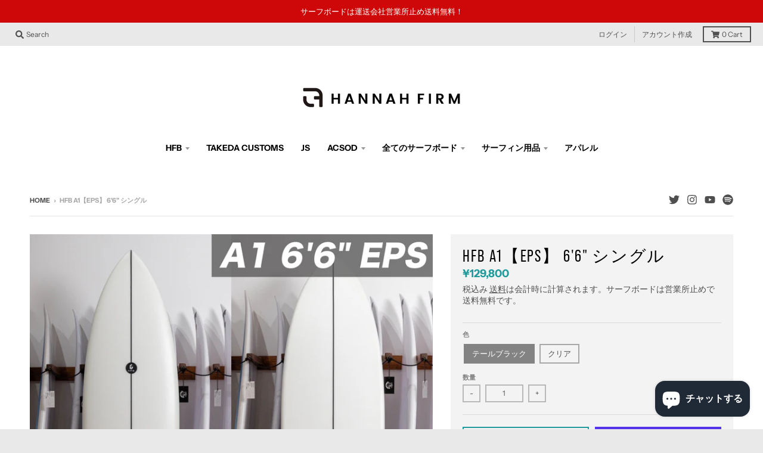

--- FILE ---
content_type: text/html; charset=utf-8
request_url: https://hannahfirm-shop.com/products/hfb-a1-66
body_size: 34259
content:
<!doctype html>
<!--[if IE 8]><html class="no-js lt-ie9" lang="ja"> <![endif]-->
<!--[if IE 9 ]><html class="ie9 no-js"> <![endif]-->
<!--[if (gt IE 9)|!(IE)]><!--> <html class="no-js" lang="ja"> <!--<![endif]-->
<head>
  <meta charset="utf-8">
  <meta http-equiv="X-UA-Compatible" content="IE=edge,chrome=1">
  <link rel="canonical" href="https://hannahfirm-shop.com/products/hfb-a1-66">
  <meta name="viewport" content="width=device-width,initial-scale=1">
  <meta name="theme-color" content="#209a9a">
  <link rel="stylesheet" href="https://use.typekit.net/dtp1knv.css">
  
  <link rel="apple-touch-icon" sizes="180x180" href="//hannahfirm-shop.com/cdn/shop/files/18badaf29e2f3101f277e74fb5eda2f5_180x180.png?v=1614727418">
  <link rel="icon" type="image/png" sizes="32x32" href="//hannahfirm-shop.com/cdn/shop/files/18badaf29e2f3101f277e74fb5eda2f5_32x32.png?v=1614727418">
  <link rel="icon" type="image/png" sizes="16x16" href="//hannahfirm-shop.com/cdn/shop/files/18badaf29e2f3101f277e74fb5eda2f5_16x16.png?v=1614727418">
  <link rel="mask-icon" color="#209a9a">
  

  <title>
    HFB A1【EPS】 6&#39;6&quot; シングル &ndash; Hannah Firm Shop
  </title>

  
    <meta name="description" content="スタイルを手に入れ、サーフィンの本質へ 「なんだかサーフィンがバタバタしている気がする…」 「もっとスムーズに、もっと洗練されたライディングをしたい」 そう感じたことはありませんか？ A1は、がちゃがちゃした動きではなく、美しい流れのあるサーフィンを身につけるためのボード。 シングルフィンの特性を活かし、フィンに頼らずレールを使うことで、真の「フロー」を感じながらサーフィンする力を養います。 あなたが求めるのはどちらのスタイル？ クラシックサーフィン派のあなたへ 波と調和し、スムーズなラインを描く。 フローを意識し、リラックスしたライディングを楽しむ。 パフォーマンスサーフィンを極めたいあなたへ ボトムからのドライブを習得し、大きな">
  

  <meta property="og:site_name" content="Hannah Firm Shop">
<meta property="og:url" content="https://hannahfirm-shop.com/products/hfb-a1-66">
<meta property="og:title" content="HFB A1【EPS】 6'6" シングル">
<meta property="og:type" content="product">
<meta property="og:description" content="スタイルを手に入れ、サーフィンの本質へ 「なんだかサーフィンがバタバタしている気がする…」 「もっとスムーズに、もっと洗練されたライディングをしたい」 そう感じたことはありませんか？ A1は、がちゃがちゃした動きではなく、美しい流れのあるサーフィンを身につけるためのボード。 シングルフィンの特性を活かし、フィンに頼らずレールを使うことで、真の「フロー」を感じながらサーフィンする力を養います。 あなたが求めるのはどちらのスタイル？ クラシックサーフィン派のあなたへ 波と調和し、スムーズなラインを描く。 フローを意識し、リラックスしたライディングを楽しむ。 パフォーマンスサーフィンを極めたいあなたへ ボトムからのドライブを習得し、大きな"><meta property="product:availability" content="instock">
  <meta property="product:price:amount" content="129,800">
  <meta property="product:price:currency" content="JPY"><meta property="og:image" content="http://hannahfirm-shop.com/cdn/shop/files/A166_1200x1200.jpg?v=1742111009">
      <meta property="og:image:secure_url" content="https://hannahfirm-shop.com/cdn/shop/files/A166_1200x1200.jpg?v=1742111009">
      <meta property="og:image:width" content="1200">
      <meta property="og:image:height" content="1200"><meta property="og:image" content="http://hannahfirm-shop.com/cdn/shop/files/66EF52A9-C9CC-4991-89BF-78B9BD62DE23_1200x1200.jpg?v=1742111009">
      <meta property="og:image:secure_url" content="https://hannahfirm-shop.com/cdn/shop/files/66EF52A9-C9CC-4991-89BF-78B9BD62DE23_1200x1200.jpg?v=1742111009">
      <meta property="og:image:width" content="1200">
      <meta property="og:image:height" content="1200"><meta property="og:image" content="http://hannahfirm-shop.com/cdn/shop/files/260A0187_1200x1200.jpg?v=1742111009">
      <meta property="og:image:secure_url" content="https://hannahfirm-shop.com/cdn/shop/files/260A0187_1200x1200.jpg?v=1742111009">
      <meta property="og:image:width" content="1200">
      <meta property="og:image:height" content="800">

<meta name="twitter:site" content="@HannahFirm">
<meta name="twitter:card" content="summary_large_image">
<meta name="twitter:title" content="HFB A1【EPS】 6'6" シングル">
<meta name="twitter:description" content="スタイルを手に入れ、サーフィンの本質へ 「なんだかサーフィンがバタバタしている気がする…」 「もっとスムーズに、もっと洗練されたライディングをしたい」 そう感じたことはありませんか？ A1は、がちゃがちゃした動きではなく、美しい流れのあるサーフィンを身につけるためのボード。 シングルフィンの特性を活かし、フィンに頼らずレールを使うことで、真の「フロー」を感じながらサーフィンする力を養います。 あなたが求めるのはどちらのスタイル？ クラシックサーフィン派のあなたへ 波と調和し、スムーズなラインを描く。 フローを意識し、リラックスしたライディングを楽しむ。 パフォーマンスサーフィンを極めたいあなたへ ボトムからのドライブを習得し、大きな">

  
  <link rel="preload" as="style" href="//hannahfirm-shop.com/cdn/shop/t/2/assets/theme.scss.css?v=37197745499473515301759260336">
  <script>window.performance && window.performance.mark && window.performance.mark('shopify.content_for_header.start');</script><meta name="google-site-verification" content="3Fv9Qheynm4bbYj1WqLeJU_Q-OWND8eNq01YIxD9VTI">
<meta id="shopify-digital-wallet" name="shopify-digital-wallet" content="/42421780645/digital_wallets/dialog">
<meta name="shopify-checkout-api-token" content="1dbf929513dbc6d870f9017824724ece">
<link rel="alternate" type="application/json+oembed" href="https://hannahfirm-shop.com/products/hfb-a1-66.oembed">
<script async="async" src="/checkouts/internal/preloads.js?locale=ja-JP"></script>
<link rel="preconnect" href="https://shop.app" crossorigin="anonymous">
<script async="async" src="https://shop.app/checkouts/internal/preloads.js?locale=ja-JP&shop_id=42421780645" crossorigin="anonymous"></script>
<script id="apple-pay-shop-capabilities" type="application/json">{"shopId":42421780645,"countryCode":"JP","currencyCode":"JPY","merchantCapabilities":["supports3DS"],"merchantId":"gid:\/\/shopify\/Shop\/42421780645","merchantName":"Hannah Firm Shop","requiredBillingContactFields":["postalAddress","email","phone"],"requiredShippingContactFields":["postalAddress","email","phone"],"shippingType":"shipping","supportedNetworks":["visa","masterCard","amex","jcb","discover"],"total":{"type":"pending","label":"Hannah Firm Shop","amount":"1.00"},"shopifyPaymentsEnabled":true,"supportsSubscriptions":true}</script>
<script id="shopify-features" type="application/json">{"accessToken":"1dbf929513dbc6d870f9017824724ece","betas":["rich-media-storefront-analytics"],"domain":"hannahfirm-shop.com","predictiveSearch":false,"shopId":42421780645,"locale":"ja"}</script>
<script>var Shopify = Shopify || {};
Shopify.shop = "hannahfirm.myshopify.com";
Shopify.locale = "ja";
Shopify.currency = {"active":"JPY","rate":"1.0"};
Shopify.country = "JP";
Shopify.theme = {"name":"District","id":103508967589,"schema_name":"District","schema_version":"3.7.8","theme_store_id":735,"role":"main"};
Shopify.theme.handle = "null";
Shopify.theme.style = {"id":null,"handle":null};
Shopify.cdnHost = "hannahfirm-shop.com/cdn";
Shopify.routes = Shopify.routes || {};
Shopify.routes.root = "/";</script>
<script type="module">!function(o){(o.Shopify=o.Shopify||{}).modules=!0}(window);</script>
<script>!function(o){function n(){var o=[];function n(){o.push(Array.prototype.slice.apply(arguments))}return n.q=o,n}var t=o.Shopify=o.Shopify||{};t.loadFeatures=n(),t.autoloadFeatures=n()}(window);</script>
<script>
  window.ShopifyPay = window.ShopifyPay || {};
  window.ShopifyPay.apiHost = "shop.app\/pay";
  window.ShopifyPay.redirectState = null;
</script>
<script id="shop-js-analytics" type="application/json">{"pageType":"product"}</script>
<script defer="defer" async type="module" src="//hannahfirm-shop.com/cdn/shopifycloud/shop-js/modules/v2/client.init-shop-cart-sync_CZKilf07.ja.esm.js"></script>
<script defer="defer" async type="module" src="//hannahfirm-shop.com/cdn/shopifycloud/shop-js/modules/v2/chunk.common_rlhnONO2.esm.js"></script>
<script type="module">
  await import("//hannahfirm-shop.com/cdn/shopifycloud/shop-js/modules/v2/client.init-shop-cart-sync_CZKilf07.ja.esm.js");
await import("//hannahfirm-shop.com/cdn/shopifycloud/shop-js/modules/v2/chunk.common_rlhnONO2.esm.js");

  window.Shopify.SignInWithShop?.initShopCartSync?.({"fedCMEnabled":true,"windoidEnabled":true});

</script>
<script>
  window.Shopify = window.Shopify || {};
  if (!window.Shopify.featureAssets) window.Shopify.featureAssets = {};
  window.Shopify.featureAssets['shop-js'] = {"shop-cart-sync":["modules/v2/client.shop-cart-sync_BwCHLH8C.ja.esm.js","modules/v2/chunk.common_rlhnONO2.esm.js"],"init-fed-cm":["modules/v2/client.init-fed-cm_CQXj6EwP.ja.esm.js","modules/v2/chunk.common_rlhnONO2.esm.js"],"shop-button":["modules/v2/client.shop-button_B7JE2zCc.ja.esm.js","modules/v2/chunk.common_rlhnONO2.esm.js"],"init-windoid":["modules/v2/client.init-windoid_DQ9csUH7.ja.esm.js","modules/v2/chunk.common_rlhnONO2.esm.js"],"shop-cash-offers":["modules/v2/client.shop-cash-offers_DxEVlT9h.ja.esm.js","modules/v2/chunk.common_rlhnONO2.esm.js","modules/v2/chunk.modal_BI56FOb0.esm.js"],"shop-toast-manager":["modules/v2/client.shop-toast-manager_BE8_-kNb.ja.esm.js","modules/v2/chunk.common_rlhnONO2.esm.js"],"init-shop-email-lookup-coordinator":["modules/v2/client.init-shop-email-lookup-coordinator_BgbPPTAQ.ja.esm.js","modules/v2/chunk.common_rlhnONO2.esm.js"],"pay-button":["modules/v2/client.pay-button_hoKCMeMC.ja.esm.js","modules/v2/chunk.common_rlhnONO2.esm.js"],"avatar":["modules/v2/client.avatar_BTnouDA3.ja.esm.js"],"init-shop-cart-sync":["modules/v2/client.init-shop-cart-sync_CZKilf07.ja.esm.js","modules/v2/chunk.common_rlhnONO2.esm.js"],"shop-login-button":["modules/v2/client.shop-login-button_BXDQHqjj.ja.esm.js","modules/v2/chunk.common_rlhnONO2.esm.js","modules/v2/chunk.modal_BI56FOb0.esm.js"],"init-customer-accounts-sign-up":["modules/v2/client.init-customer-accounts-sign-up_C3NeUvFd.ja.esm.js","modules/v2/client.shop-login-button_BXDQHqjj.ja.esm.js","modules/v2/chunk.common_rlhnONO2.esm.js","modules/v2/chunk.modal_BI56FOb0.esm.js"],"init-shop-for-new-customer-accounts":["modules/v2/client.init-shop-for-new-customer-accounts_D-v2xi0b.ja.esm.js","modules/v2/client.shop-login-button_BXDQHqjj.ja.esm.js","modules/v2/chunk.common_rlhnONO2.esm.js","modules/v2/chunk.modal_BI56FOb0.esm.js"],"init-customer-accounts":["modules/v2/client.init-customer-accounts_Cciaq_Mb.ja.esm.js","modules/v2/client.shop-login-button_BXDQHqjj.ja.esm.js","modules/v2/chunk.common_rlhnONO2.esm.js","modules/v2/chunk.modal_BI56FOb0.esm.js"],"shop-follow-button":["modules/v2/client.shop-follow-button_CM9l58Wl.ja.esm.js","modules/v2/chunk.common_rlhnONO2.esm.js","modules/v2/chunk.modal_BI56FOb0.esm.js"],"lead-capture":["modules/v2/client.lead-capture_oVhdpGxe.ja.esm.js","modules/v2/chunk.common_rlhnONO2.esm.js","modules/v2/chunk.modal_BI56FOb0.esm.js"],"checkout-modal":["modules/v2/client.checkout-modal_BbgmKIDX.ja.esm.js","modules/v2/chunk.common_rlhnONO2.esm.js","modules/v2/chunk.modal_BI56FOb0.esm.js"],"shop-login":["modules/v2/client.shop-login_BRorRhgW.ja.esm.js","modules/v2/chunk.common_rlhnONO2.esm.js","modules/v2/chunk.modal_BI56FOb0.esm.js"],"payment-terms":["modules/v2/client.payment-terms_Ba4TR13R.ja.esm.js","modules/v2/chunk.common_rlhnONO2.esm.js","modules/v2/chunk.modal_BI56FOb0.esm.js"]};
</script>
<script id="__st">var __st={"a":42421780645,"offset":32400,"reqid":"392b5c7b-647a-4681-be1c-789bb44eb16e-1768978524","pageurl":"hannahfirm-shop.com\/products\/hfb-a1-66","u":"4e5883367334","p":"product","rtyp":"product","rid":6873299484837};</script>
<script>window.ShopifyPaypalV4VisibilityTracking = true;</script>
<script id="captcha-bootstrap">!function(){'use strict';const t='contact',e='account',n='new_comment',o=[[t,t],['blogs',n],['comments',n],[t,'customer']],c=[[e,'customer_login'],[e,'guest_login'],[e,'recover_customer_password'],[e,'create_customer']],r=t=>t.map((([t,e])=>`form[action*='/${t}']:not([data-nocaptcha='true']) input[name='form_type'][value='${e}']`)).join(','),a=t=>()=>t?[...document.querySelectorAll(t)].map((t=>t.form)):[];function s(){const t=[...o],e=r(t);return a(e)}const i='password',u='form_key',d=['recaptcha-v3-token','g-recaptcha-response','h-captcha-response',i],f=()=>{try{return window.sessionStorage}catch{return}},m='__shopify_v',_=t=>t.elements[u];function p(t,e,n=!1){try{const o=window.sessionStorage,c=JSON.parse(o.getItem(e)),{data:r}=function(t){const{data:e,action:n}=t;return t[m]||n?{data:e,action:n}:{data:t,action:n}}(c);for(const[e,n]of Object.entries(r))t.elements[e]&&(t.elements[e].value=n);n&&o.removeItem(e)}catch(o){console.error('form repopulation failed',{error:o})}}const l='form_type',E='cptcha';function T(t){t.dataset[E]=!0}const w=window,h=w.document,L='Shopify',v='ce_forms',y='captcha';let A=!1;((t,e)=>{const n=(g='f06e6c50-85a8-45c8-87d0-21a2b65856fe',I='https://cdn.shopify.com/shopifycloud/storefront-forms-hcaptcha/ce_storefront_forms_captcha_hcaptcha.v1.5.2.iife.js',D={infoText:'hCaptchaによる保護',privacyText:'プライバシー',termsText:'利用規約'},(t,e,n)=>{const o=w[L][v],c=o.bindForm;if(c)return c(t,g,e,D).then(n);var r;o.q.push([[t,g,e,D],n]),r=I,A||(h.body.append(Object.assign(h.createElement('script'),{id:'captcha-provider',async:!0,src:r})),A=!0)});var g,I,D;w[L]=w[L]||{},w[L][v]=w[L][v]||{},w[L][v].q=[],w[L][y]=w[L][y]||{},w[L][y].protect=function(t,e){n(t,void 0,e),T(t)},Object.freeze(w[L][y]),function(t,e,n,w,h,L){const[v,y,A,g]=function(t,e,n){const i=e?o:[],u=t?c:[],d=[...i,...u],f=r(d),m=r(i),_=r(d.filter((([t,e])=>n.includes(e))));return[a(f),a(m),a(_),s()]}(w,h,L),I=t=>{const e=t.target;return e instanceof HTMLFormElement?e:e&&e.form},D=t=>v().includes(t);t.addEventListener('submit',(t=>{const e=I(t);if(!e)return;const n=D(e)&&!e.dataset.hcaptchaBound&&!e.dataset.recaptchaBound,o=_(e),c=g().includes(e)&&(!o||!o.value);(n||c)&&t.preventDefault(),c&&!n&&(function(t){try{if(!f())return;!function(t){const e=f();if(!e)return;const n=_(t);if(!n)return;const o=n.value;o&&e.removeItem(o)}(t);const e=Array.from(Array(32),(()=>Math.random().toString(36)[2])).join('');!function(t,e){_(t)||t.append(Object.assign(document.createElement('input'),{type:'hidden',name:u})),t.elements[u].value=e}(t,e),function(t,e){const n=f();if(!n)return;const o=[...t.querySelectorAll(`input[type='${i}']`)].map((({name:t})=>t)),c=[...d,...o],r={};for(const[a,s]of new FormData(t).entries())c.includes(a)||(r[a]=s);n.setItem(e,JSON.stringify({[m]:1,action:t.action,data:r}))}(t,e)}catch(e){console.error('failed to persist form',e)}}(e),e.submit())}));const S=(t,e)=>{t&&!t.dataset[E]&&(n(t,e.some((e=>e===t))),T(t))};for(const o of['focusin','change'])t.addEventListener(o,(t=>{const e=I(t);D(e)&&S(e,y())}));const B=e.get('form_key'),M=e.get(l),P=B&&M;t.addEventListener('DOMContentLoaded',(()=>{const t=y();if(P)for(const e of t)e.elements[l].value===M&&p(e,B);[...new Set([...A(),...v().filter((t=>'true'===t.dataset.shopifyCaptcha))])].forEach((e=>S(e,t)))}))}(h,new URLSearchParams(w.location.search),n,t,e,['guest_login'])})(!0,!0)}();</script>
<script integrity="sha256-4kQ18oKyAcykRKYeNunJcIwy7WH5gtpwJnB7kiuLZ1E=" data-source-attribution="shopify.loadfeatures" defer="defer" src="//hannahfirm-shop.com/cdn/shopifycloud/storefront/assets/storefront/load_feature-a0a9edcb.js" crossorigin="anonymous"></script>
<script crossorigin="anonymous" defer="defer" src="//hannahfirm-shop.com/cdn/shopifycloud/storefront/assets/shopify_pay/storefront-65b4c6d7.js?v=20250812"></script>
<script data-source-attribution="shopify.dynamic_checkout.dynamic.init">var Shopify=Shopify||{};Shopify.PaymentButton=Shopify.PaymentButton||{isStorefrontPortableWallets:!0,init:function(){window.Shopify.PaymentButton.init=function(){};var t=document.createElement("script");t.src="https://hannahfirm-shop.com/cdn/shopifycloud/portable-wallets/latest/portable-wallets.ja.js",t.type="module",document.head.appendChild(t)}};
</script>
<script data-source-attribution="shopify.dynamic_checkout.buyer_consent">
  function portableWalletsHideBuyerConsent(e){var t=document.getElementById("shopify-buyer-consent"),n=document.getElementById("shopify-subscription-policy-button");t&&n&&(t.classList.add("hidden"),t.setAttribute("aria-hidden","true"),n.removeEventListener("click",e))}function portableWalletsShowBuyerConsent(e){var t=document.getElementById("shopify-buyer-consent"),n=document.getElementById("shopify-subscription-policy-button");t&&n&&(t.classList.remove("hidden"),t.removeAttribute("aria-hidden"),n.addEventListener("click",e))}window.Shopify?.PaymentButton&&(window.Shopify.PaymentButton.hideBuyerConsent=portableWalletsHideBuyerConsent,window.Shopify.PaymentButton.showBuyerConsent=portableWalletsShowBuyerConsent);
</script>
<script>
  function portableWalletsCleanup(e){e&&e.src&&console.error("Failed to load portable wallets script "+e.src);var t=document.querySelectorAll("shopify-accelerated-checkout .shopify-payment-button__skeleton, shopify-accelerated-checkout-cart .wallet-cart-button__skeleton"),e=document.getElementById("shopify-buyer-consent");for(let e=0;e<t.length;e++)t[e].remove();e&&e.remove()}function portableWalletsNotLoadedAsModule(e){e instanceof ErrorEvent&&"string"==typeof e.message&&e.message.includes("import.meta")&&"string"==typeof e.filename&&e.filename.includes("portable-wallets")&&(window.removeEventListener("error",portableWalletsNotLoadedAsModule),window.Shopify.PaymentButton.failedToLoad=e,"loading"===document.readyState?document.addEventListener("DOMContentLoaded",window.Shopify.PaymentButton.init):window.Shopify.PaymentButton.init())}window.addEventListener("error",portableWalletsNotLoadedAsModule);
</script>

<script type="module" src="https://hannahfirm-shop.com/cdn/shopifycloud/portable-wallets/latest/portable-wallets.ja.js" onError="portableWalletsCleanup(this)" crossorigin="anonymous"></script>
<script nomodule>
  document.addEventListener("DOMContentLoaded", portableWalletsCleanup);
</script>

<link id="shopify-accelerated-checkout-styles" rel="stylesheet" media="screen" href="https://hannahfirm-shop.com/cdn/shopifycloud/portable-wallets/latest/accelerated-checkout-backwards-compat.css" crossorigin="anonymous">
<style id="shopify-accelerated-checkout-cart">
        #shopify-buyer-consent {
  margin-top: 1em;
  display: inline-block;
  width: 100%;
}

#shopify-buyer-consent.hidden {
  display: none;
}

#shopify-subscription-policy-button {
  background: none;
  border: none;
  padding: 0;
  text-decoration: underline;
  font-size: inherit;
  cursor: pointer;
}

#shopify-subscription-policy-button::before {
  box-shadow: none;
}

      </style>

<script>window.performance && window.performance.mark && window.performance.mark('shopify.content_for_header.end');</script>
  <link href="//hannahfirm-shop.com/cdn/shop/t/2/assets/theme.scss.css?v=37197745499473515301759260336" rel="stylesheet" type="text/css" media="all" />

  

  <script>
    window.StyleHatch = window.StyleHatch || {};
    StyleHatch.Strings = {
      instagramAddToken: "Add your Instagram access token.",
      instagramInvalidToken: "The Instagram access token is invalid. Check to make sure you added the complete token.",
      instagramRateLimitToken: "Your store is currently over Instagram\u0026#39;s rate limit. Contact Style Hatch support for details.",
      addToCart: "カートへ入れる",
      preOrder: "予約注文",
      soldOut: "Sold Out",
      addressError: "住所エラー",
      addressNoResults: "住所が見当たりません",
      addressQueryLimit: "Google API の使用制限を超えています。 \u003ca href=\"https:\/\/developers.google.com\/maps\/premium\/usage-limits\"\u003eプレミアムプラン\u003c\/a\u003e へのアップグレードを検討してください。",
      authError: "Google Mapsアカウントの認証に問題がありました。",
      agreeNotice: "お支払いを完了するには販売条件に同意する必要があります。"
    }
    window.theme = window.theme || {};
    window.theme.info = { name: "District" };
    StyleHatch.currencyFormat = "¥{{amount_no_decimals}}";
    StyleHatch.ajaxCartEnable = true;
    StyleHatch.cartData = {"note":null,"attributes":{},"original_total_price":0,"total_price":0,"total_discount":0,"total_weight":0.0,"item_count":0,"items":[],"requires_shipping":false,"currency":"JPY","items_subtotal_price":0,"cart_level_discount_applications":[],"checkout_charge_amount":0};
    StyleHatch.routes = {
      root_url: '/',
      account_url: '/account',
      account_login_url: 'https://hannahfirm-shop.com/customer_authentication/redirect?locale=ja&region_country=JP',
      account_logout_url: '/account/logout',
      account_recover_url: '/account/recover',
      account_register_url: 'https://account.hannahfirm-shop.com?locale=ja',
      account_addresses_url: '/account/addresses',
      collections_url: '/collections',
      all_products_collection_url: '/collections/all',
      search_url: '/search',
      cart_url: '/cart',
      cart_add_url: '/cart/add',
      cart_change_url: '/cart/change',
      cart_clear_url: '/cart/clear',
      product_recommendations_url: '/recommendations/products'
    };
    // Post defer
    window.addEventListener('DOMContentLoaded', function() {
      (function( $ ) {
      

      
      
      })(jq223);
    });
    document.documentElement.className = document.documentElement.className.replace('no-js', 'js');
  </script>
  <script type="text/javascript">
    window.lazySizesConfig = window.lazySizesConfig || {};
    window.lazySizesConfig.loadMode = 1;
  </script>
  <meta name="google-site-verification" content="3Fv9Qheynm4bbYj1WqLeJU_Q-OWND8eNq01YIxD9VTI" />
  
  <!--[if (gt IE 9)|!(IE)]><!--><script src="//hannahfirm-shop.com/cdn/shop/t/2/assets/lazysizes.min.js?v=174097831579247140971593423645" async="async"></script><!--<![endif]-->
  <!--[if lte IE 9]><script src="//hannahfirm-shop.com/cdn/shop/t/2/assets/lazysizes.min.js?v=174097831579247140971593423645"></script><![endif]-->
  <!--[if (gt IE 9)|!(IE)]><!--><script src="//hannahfirm-shop.com/cdn/shop/t/2/assets/vendor.js?v=120677747010623632271593423648" defer="defer"></script><!--<![endif]-->
  <!--[if lte IE 9]><script src="//hannahfirm-shop.com/cdn/shop/t/2/assets/vendor.js?v=120677747010623632271593423648"></script><![endif]-->
  <!--[if (gt IE 9)|!(IE)]><!--><script src="//hannahfirm-shop.com/cdn/shop/t/2/assets/theme.min.js?v=122316302068111992191593423647" defer="defer"></script><!--<![endif]-->
  <!--[if lte IE 9]><script src="//hannahfirm-shop.com/cdn/shop/t/2/assets/theme.min.js?v=122316302068111992191593423647"></script><![endif]-->
<script src="https://cdn.shopify.com/extensions/e8878072-2f6b-4e89-8082-94b04320908d/inbox-1254/assets/inbox-chat-loader.js" type="text/javascript" defer="defer"></script>
<link href="https://monorail-edge.shopifysvc.com" rel="dns-prefetch">
<script>(function(){if ("sendBeacon" in navigator && "performance" in window) {try {var session_token_from_headers = performance.getEntriesByType('navigation')[0].serverTiming.find(x => x.name == '_s').description;} catch {var session_token_from_headers = undefined;}var session_cookie_matches = document.cookie.match(/_shopify_s=([^;]*)/);var session_token_from_cookie = session_cookie_matches && session_cookie_matches.length === 2 ? session_cookie_matches[1] : "";var session_token = session_token_from_headers || session_token_from_cookie || "";function handle_abandonment_event(e) {var entries = performance.getEntries().filter(function(entry) {return /monorail-edge.shopifysvc.com/.test(entry.name);});if (!window.abandonment_tracked && entries.length === 0) {window.abandonment_tracked = true;var currentMs = Date.now();var navigation_start = performance.timing.navigationStart;var payload = {shop_id: 42421780645,url: window.location.href,navigation_start,duration: currentMs - navigation_start,session_token,page_type: "product"};window.navigator.sendBeacon("https://monorail-edge.shopifysvc.com/v1/produce", JSON.stringify({schema_id: "online_store_buyer_site_abandonment/1.1",payload: payload,metadata: {event_created_at_ms: currentMs,event_sent_at_ms: currentMs}}));}}window.addEventListener('pagehide', handle_abandonment_event);}}());</script>
<script id="web-pixels-manager-setup">(function e(e,d,r,n,o){if(void 0===o&&(o={}),!Boolean(null===(a=null===(i=window.Shopify)||void 0===i?void 0:i.analytics)||void 0===a?void 0:a.replayQueue)){var i,a;window.Shopify=window.Shopify||{};var t=window.Shopify;t.analytics=t.analytics||{};var s=t.analytics;s.replayQueue=[],s.publish=function(e,d,r){return s.replayQueue.push([e,d,r]),!0};try{self.performance.mark("wpm:start")}catch(e){}var l=function(){var e={modern:/Edge?\/(1{2}[4-9]|1[2-9]\d|[2-9]\d{2}|\d{4,})\.\d+(\.\d+|)|Firefox\/(1{2}[4-9]|1[2-9]\d|[2-9]\d{2}|\d{4,})\.\d+(\.\d+|)|Chrom(ium|e)\/(9{2}|\d{3,})\.\d+(\.\d+|)|(Maci|X1{2}).+ Version\/(15\.\d+|(1[6-9]|[2-9]\d|\d{3,})\.\d+)([,.]\d+|)( \(\w+\)|)( Mobile\/\w+|) Safari\/|Chrome.+OPR\/(9{2}|\d{3,})\.\d+\.\d+|(CPU[ +]OS|iPhone[ +]OS|CPU[ +]iPhone|CPU IPhone OS|CPU iPad OS)[ +]+(15[._]\d+|(1[6-9]|[2-9]\d|\d{3,})[._]\d+)([._]\d+|)|Android:?[ /-](13[3-9]|1[4-9]\d|[2-9]\d{2}|\d{4,})(\.\d+|)(\.\d+|)|Android.+Firefox\/(13[5-9]|1[4-9]\d|[2-9]\d{2}|\d{4,})\.\d+(\.\d+|)|Android.+Chrom(ium|e)\/(13[3-9]|1[4-9]\d|[2-9]\d{2}|\d{4,})\.\d+(\.\d+|)|SamsungBrowser\/([2-9]\d|\d{3,})\.\d+/,legacy:/Edge?\/(1[6-9]|[2-9]\d|\d{3,})\.\d+(\.\d+|)|Firefox\/(5[4-9]|[6-9]\d|\d{3,})\.\d+(\.\d+|)|Chrom(ium|e)\/(5[1-9]|[6-9]\d|\d{3,})\.\d+(\.\d+|)([\d.]+$|.*Safari\/(?![\d.]+ Edge\/[\d.]+$))|(Maci|X1{2}).+ Version\/(10\.\d+|(1[1-9]|[2-9]\d|\d{3,})\.\d+)([,.]\d+|)( \(\w+\)|)( Mobile\/\w+|) Safari\/|Chrome.+OPR\/(3[89]|[4-9]\d|\d{3,})\.\d+\.\d+|(CPU[ +]OS|iPhone[ +]OS|CPU[ +]iPhone|CPU IPhone OS|CPU iPad OS)[ +]+(10[._]\d+|(1[1-9]|[2-9]\d|\d{3,})[._]\d+)([._]\d+|)|Android:?[ /-](13[3-9]|1[4-9]\d|[2-9]\d{2}|\d{4,})(\.\d+|)(\.\d+|)|Mobile Safari.+OPR\/([89]\d|\d{3,})\.\d+\.\d+|Android.+Firefox\/(13[5-9]|1[4-9]\d|[2-9]\d{2}|\d{4,})\.\d+(\.\d+|)|Android.+Chrom(ium|e)\/(13[3-9]|1[4-9]\d|[2-9]\d{2}|\d{4,})\.\d+(\.\d+|)|Android.+(UC? ?Browser|UCWEB|U3)[ /]?(15\.([5-9]|\d{2,})|(1[6-9]|[2-9]\d|\d{3,})\.\d+)\.\d+|SamsungBrowser\/(5\.\d+|([6-9]|\d{2,})\.\d+)|Android.+MQ{2}Browser\/(14(\.(9|\d{2,})|)|(1[5-9]|[2-9]\d|\d{3,})(\.\d+|))(\.\d+|)|K[Aa][Ii]OS\/(3\.\d+|([4-9]|\d{2,})\.\d+)(\.\d+|)/},d=e.modern,r=e.legacy,n=navigator.userAgent;return n.match(d)?"modern":n.match(r)?"legacy":"unknown"}(),u="modern"===l?"modern":"legacy",c=(null!=n?n:{modern:"",legacy:""})[u],f=function(e){return[e.baseUrl,"/wpm","/b",e.hashVersion,"modern"===e.buildTarget?"m":"l",".js"].join("")}({baseUrl:d,hashVersion:r,buildTarget:u}),m=function(e){var d=e.version,r=e.bundleTarget,n=e.surface,o=e.pageUrl,i=e.monorailEndpoint;return{emit:function(e){var a=e.status,t=e.errorMsg,s=(new Date).getTime(),l=JSON.stringify({metadata:{event_sent_at_ms:s},events:[{schema_id:"web_pixels_manager_load/3.1",payload:{version:d,bundle_target:r,page_url:o,status:a,surface:n,error_msg:t},metadata:{event_created_at_ms:s}}]});if(!i)return console&&console.warn&&console.warn("[Web Pixels Manager] No Monorail endpoint provided, skipping logging."),!1;try{return self.navigator.sendBeacon.bind(self.navigator)(i,l)}catch(e){}var u=new XMLHttpRequest;try{return u.open("POST",i,!0),u.setRequestHeader("Content-Type","text/plain"),u.send(l),!0}catch(e){return console&&console.warn&&console.warn("[Web Pixels Manager] Got an unhandled error while logging to Monorail."),!1}}}}({version:r,bundleTarget:l,surface:e.surface,pageUrl:self.location.href,monorailEndpoint:e.monorailEndpoint});try{o.browserTarget=l,function(e){var d=e.src,r=e.async,n=void 0===r||r,o=e.onload,i=e.onerror,a=e.sri,t=e.scriptDataAttributes,s=void 0===t?{}:t,l=document.createElement("script"),u=document.querySelector("head"),c=document.querySelector("body");if(l.async=n,l.src=d,a&&(l.integrity=a,l.crossOrigin="anonymous"),s)for(var f in s)if(Object.prototype.hasOwnProperty.call(s,f))try{l.dataset[f]=s[f]}catch(e){}if(o&&l.addEventListener("load",o),i&&l.addEventListener("error",i),u)u.appendChild(l);else{if(!c)throw new Error("Did not find a head or body element to append the script");c.appendChild(l)}}({src:f,async:!0,onload:function(){if(!function(){var e,d;return Boolean(null===(d=null===(e=window.Shopify)||void 0===e?void 0:e.analytics)||void 0===d?void 0:d.initialized)}()){var d=window.webPixelsManager.init(e)||void 0;if(d){var r=window.Shopify.analytics;r.replayQueue.forEach((function(e){var r=e[0],n=e[1],o=e[2];d.publishCustomEvent(r,n,o)})),r.replayQueue=[],r.publish=d.publishCustomEvent,r.visitor=d.visitor,r.initialized=!0}}},onerror:function(){return m.emit({status:"failed",errorMsg:"".concat(f," has failed to load")})},sri:function(e){var d=/^sha384-[A-Za-z0-9+/=]+$/;return"string"==typeof e&&d.test(e)}(c)?c:"",scriptDataAttributes:o}),m.emit({status:"loading"})}catch(e){m.emit({status:"failed",errorMsg:(null==e?void 0:e.message)||"Unknown error"})}}})({shopId: 42421780645,storefrontBaseUrl: "https://hannahfirm-shop.com",extensionsBaseUrl: "https://extensions.shopifycdn.com/cdn/shopifycloud/web-pixels-manager",monorailEndpoint: "https://monorail-edge.shopifysvc.com/unstable/produce_batch",surface: "storefront-renderer",enabledBetaFlags: ["2dca8a86"],webPixelsConfigList: [{"id":"578257061","configuration":"{\"config\":\"{\\\"pixel_id\\\":\\\"G-EQ6MH2SC72\\\",\\\"target_country\\\":\\\"JP\\\",\\\"gtag_events\\\":[{\\\"type\\\":\\\"search\\\",\\\"action_label\\\":\\\"G-EQ6MH2SC72\\\"},{\\\"type\\\":\\\"begin_checkout\\\",\\\"action_label\\\":\\\"G-EQ6MH2SC72\\\"},{\\\"type\\\":\\\"view_item\\\",\\\"action_label\\\":[\\\"G-EQ6MH2SC72\\\",\\\"MC-B7DS9K56C1\\\"]},{\\\"type\\\":\\\"purchase\\\",\\\"action_label\\\":[\\\"G-EQ6MH2SC72\\\",\\\"MC-B7DS9K56C1\\\"]},{\\\"type\\\":\\\"page_view\\\",\\\"action_label\\\":[\\\"G-EQ6MH2SC72\\\",\\\"MC-B7DS9K56C1\\\"]},{\\\"type\\\":\\\"add_payment_info\\\",\\\"action_label\\\":\\\"G-EQ6MH2SC72\\\"},{\\\"type\\\":\\\"add_to_cart\\\",\\\"action_label\\\":\\\"G-EQ6MH2SC72\\\"}],\\\"enable_monitoring_mode\\\":false}\"}","eventPayloadVersion":"v1","runtimeContext":"OPEN","scriptVersion":"b2a88bafab3e21179ed38636efcd8a93","type":"APP","apiClientId":1780363,"privacyPurposes":[],"dataSharingAdjustments":{"protectedCustomerApprovalScopes":["read_customer_address","read_customer_email","read_customer_name","read_customer_personal_data","read_customer_phone"]}},{"id":"179568805","configuration":"{\"pixel_id\":\"3104596743100570\",\"pixel_type\":\"facebook_pixel\",\"metaapp_system_user_token\":\"-\"}","eventPayloadVersion":"v1","runtimeContext":"OPEN","scriptVersion":"ca16bc87fe92b6042fbaa3acc2fbdaa6","type":"APP","apiClientId":2329312,"privacyPurposes":["ANALYTICS","MARKETING","SALE_OF_DATA"],"dataSharingAdjustments":{"protectedCustomerApprovalScopes":["read_customer_address","read_customer_email","read_customer_name","read_customer_personal_data","read_customer_phone"]}},{"id":"shopify-app-pixel","configuration":"{}","eventPayloadVersion":"v1","runtimeContext":"STRICT","scriptVersion":"0450","apiClientId":"shopify-pixel","type":"APP","privacyPurposes":["ANALYTICS","MARKETING"]},{"id":"shopify-custom-pixel","eventPayloadVersion":"v1","runtimeContext":"LAX","scriptVersion":"0450","apiClientId":"shopify-pixel","type":"CUSTOM","privacyPurposes":["ANALYTICS","MARKETING"]}],isMerchantRequest: false,initData: {"shop":{"name":"Hannah Firm Shop","paymentSettings":{"currencyCode":"JPY"},"myshopifyDomain":"hannahfirm.myshopify.com","countryCode":"JP","storefrontUrl":"https:\/\/hannahfirm-shop.com"},"customer":null,"cart":null,"checkout":null,"productVariants":[{"price":{"amount":129800.0,"currencyCode":"JPY"},"product":{"title":"HFB A1【EPS】 6'6\" シングル","vendor":"Hannah Firm Shop","id":"6873299484837","untranslatedTitle":"HFB A1【EPS】 6'6\" シングル","url":"\/products\/hfb-a1-66","type":"サーフボード"},"id":"44952810750117","image":{"src":"\/\/hannahfirm-shop.com\/cdn\/shop\/files\/A166.jpg?v=1742111009"},"sku":"","title":"テールブラック","untranslatedTitle":"テールブラック"},{"price":{"amount":129800.0,"currencyCode":"JPY"},"product":{"title":"HFB A1【EPS】 6'6\" シングル","vendor":"Hannah Firm Shop","id":"6873299484837","untranslatedTitle":"HFB A1【EPS】 6'6\" シングル","url":"\/products\/hfb-a1-66","type":"サーフボード"},"id":"44952810717349","image":{"src":"\/\/hannahfirm-shop.com\/cdn\/shop\/files\/A166.jpg?v=1742111009"},"sku":"","title":"クリア","untranslatedTitle":"クリア"}],"purchasingCompany":null},},"https://hannahfirm-shop.com/cdn","fcfee988w5aeb613cpc8e4bc33m6693e112",{"modern":"","legacy":""},{"shopId":"42421780645","storefrontBaseUrl":"https:\/\/hannahfirm-shop.com","extensionBaseUrl":"https:\/\/extensions.shopifycdn.com\/cdn\/shopifycloud\/web-pixels-manager","surface":"storefront-renderer","enabledBetaFlags":"[\"2dca8a86\"]","isMerchantRequest":"false","hashVersion":"fcfee988w5aeb613cpc8e4bc33m6693e112","publish":"custom","events":"[[\"page_viewed\",{}],[\"product_viewed\",{\"productVariant\":{\"price\":{\"amount\":129800.0,\"currencyCode\":\"JPY\"},\"product\":{\"title\":\"HFB A1【EPS】 6'6\\\" シングル\",\"vendor\":\"Hannah Firm Shop\",\"id\":\"6873299484837\",\"untranslatedTitle\":\"HFB A1【EPS】 6'6\\\" シングル\",\"url\":\"\/products\/hfb-a1-66\",\"type\":\"サーフボード\"},\"id\":\"44952810750117\",\"image\":{\"src\":\"\/\/hannahfirm-shop.com\/cdn\/shop\/files\/A166.jpg?v=1742111009\"},\"sku\":\"\",\"title\":\"テールブラック\",\"untranslatedTitle\":\"テールブラック\"}}]]"});</script><script>
  window.ShopifyAnalytics = window.ShopifyAnalytics || {};
  window.ShopifyAnalytics.meta = window.ShopifyAnalytics.meta || {};
  window.ShopifyAnalytics.meta.currency = 'JPY';
  var meta = {"product":{"id":6873299484837,"gid":"gid:\/\/shopify\/Product\/6873299484837","vendor":"Hannah Firm Shop","type":"サーフボード","handle":"hfb-a1-66","variants":[{"id":44952810750117,"price":12980000,"name":"HFB A1【EPS】 6'6\" シングル - テールブラック","public_title":"テールブラック","sku":""},{"id":44952810717349,"price":12980000,"name":"HFB A1【EPS】 6'6\" シングル - クリア","public_title":"クリア","sku":""}],"remote":false},"page":{"pageType":"product","resourceType":"product","resourceId":6873299484837,"requestId":"392b5c7b-647a-4681-be1c-789bb44eb16e-1768978524"}};
  for (var attr in meta) {
    window.ShopifyAnalytics.meta[attr] = meta[attr];
  }
</script>
<script class="analytics">
  (function () {
    var customDocumentWrite = function(content) {
      var jquery = null;

      if (window.jQuery) {
        jquery = window.jQuery;
      } else if (window.Checkout && window.Checkout.$) {
        jquery = window.Checkout.$;
      }

      if (jquery) {
        jquery('body').append(content);
      }
    };

    var hasLoggedConversion = function(token) {
      if (token) {
        return document.cookie.indexOf('loggedConversion=' + token) !== -1;
      }
      return false;
    }

    var setCookieIfConversion = function(token) {
      if (token) {
        var twoMonthsFromNow = new Date(Date.now());
        twoMonthsFromNow.setMonth(twoMonthsFromNow.getMonth() + 2);

        document.cookie = 'loggedConversion=' + token + '; expires=' + twoMonthsFromNow;
      }
    }

    var trekkie = window.ShopifyAnalytics.lib = window.trekkie = window.trekkie || [];
    if (trekkie.integrations) {
      return;
    }
    trekkie.methods = [
      'identify',
      'page',
      'ready',
      'track',
      'trackForm',
      'trackLink'
    ];
    trekkie.factory = function(method) {
      return function() {
        var args = Array.prototype.slice.call(arguments);
        args.unshift(method);
        trekkie.push(args);
        return trekkie;
      };
    };
    for (var i = 0; i < trekkie.methods.length; i++) {
      var key = trekkie.methods[i];
      trekkie[key] = trekkie.factory(key);
    }
    trekkie.load = function(config) {
      trekkie.config = config || {};
      trekkie.config.initialDocumentCookie = document.cookie;
      var first = document.getElementsByTagName('script')[0];
      var script = document.createElement('script');
      script.type = 'text/javascript';
      script.onerror = function(e) {
        var scriptFallback = document.createElement('script');
        scriptFallback.type = 'text/javascript';
        scriptFallback.onerror = function(error) {
                var Monorail = {
      produce: function produce(monorailDomain, schemaId, payload) {
        var currentMs = new Date().getTime();
        var event = {
          schema_id: schemaId,
          payload: payload,
          metadata: {
            event_created_at_ms: currentMs,
            event_sent_at_ms: currentMs
          }
        };
        return Monorail.sendRequest("https://" + monorailDomain + "/v1/produce", JSON.stringify(event));
      },
      sendRequest: function sendRequest(endpointUrl, payload) {
        // Try the sendBeacon API
        if (window && window.navigator && typeof window.navigator.sendBeacon === 'function' && typeof window.Blob === 'function' && !Monorail.isIos12()) {
          var blobData = new window.Blob([payload], {
            type: 'text/plain'
          });

          if (window.navigator.sendBeacon(endpointUrl, blobData)) {
            return true;
          } // sendBeacon was not successful

        } // XHR beacon

        var xhr = new XMLHttpRequest();

        try {
          xhr.open('POST', endpointUrl);
          xhr.setRequestHeader('Content-Type', 'text/plain');
          xhr.send(payload);
        } catch (e) {
          console.log(e);
        }

        return false;
      },
      isIos12: function isIos12() {
        return window.navigator.userAgent.lastIndexOf('iPhone; CPU iPhone OS 12_') !== -1 || window.navigator.userAgent.lastIndexOf('iPad; CPU OS 12_') !== -1;
      }
    };
    Monorail.produce('monorail-edge.shopifysvc.com',
      'trekkie_storefront_load_errors/1.1',
      {shop_id: 42421780645,
      theme_id: 103508967589,
      app_name: "storefront",
      context_url: window.location.href,
      source_url: "//hannahfirm-shop.com/cdn/s/trekkie.storefront.cd680fe47e6c39ca5d5df5f0a32d569bc48c0f27.min.js"});

        };
        scriptFallback.async = true;
        scriptFallback.src = '//hannahfirm-shop.com/cdn/s/trekkie.storefront.cd680fe47e6c39ca5d5df5f0a32d569bc48c0f27.min.js';
        first.parentNode.insertBefore(scriptFallback, first);
      };
      script.async = true;
      script.src = '//hannahfirm-shop.com/cdn/s/trekkie.storefront.cd680fe47e6c39ca5d5df5f0a32d569bc48c0f27.min.js';
      first.parentNode.insertBefore(script, first);
    };
    trekkie.load(
      {"Trekkie":{"appName":"storefront","development":false,"defaultAttributes":{"shopId":42421780645,"isMerchantRequest":null,"themeId":103508967589,"themeCityHash":"18039298344251489660","contentLanguage":"ja","currency":"JPY","eventMetadataId":"95658fe6-6a8d-4e12-9c7c-065c19c35e2a"},"isServerSideCookieWritingEnabled":true,"monorailRegion":"shop_domain","enabledBetaFlags":["65f19447"]},"Session Attribution":{},"S2S":{"facebookCapiEnabled":false,"source":"trekkie-storefront-renderer","apiClientId":580111}}
    );

    var loaded = false;
    trekkie.ready(function() {
      if (loaded) return;
      loaded = true;

      window.ShopifyAnalytics.lib = window.trekkie;

      var originalDocumentWrite = document.write;
      document.write = customDocumentWrite;
      try { window.ShopifyAnalytics.merchantGoogleAnalytics.call(this); } catch(error) {};
      document.write = originalDocumentWrite;

      window.ShopifyAnalytics.lib.page(null,{"pageType":"product","resourceType":"product","resourceId":6873299484837,"requestId":"392b5c7b-647a-4681-be1c-789bb44eb16e-1768978524","shopifyEmitted":true});

      var match = window.location.pathname.match(/checkouts\/(.+)\/(thank_you|post_purchase)/)
      var token = match? match[1]: undefined;
      if (!hasLoggedConversion(token)) {
        setCookieIfConversion(token);
        window.ShopifyAnalytics.lib.track("Viewed Product",{"currency":"JPY","variantId":44952810750117,"productId":6873299484837,"productGid":"gid:\/\/shopify\/Product\/6873299484837","name":"HFB A1【EPS】 6'6\" シングル - テールブラック","price":"129800","sku":"","brand":"Hannah Firm Shop","variant":"テールブラック","category":"サーフボード","nonInteraction":true,"remote":false},undefined,undefined,{"shopifyEmitted":true});
      window.ShopifyAnalytics.lib.track("monorail:\/\/trekkie_storefront_viewed_product\/1.1",{"currency":"JPY","variantId":44952810750117,"productId":6873299484837,"productGid":"gid:\/\/shopify\/Product\/6873299484837","name":"HFB A1【EPS】 6'6\" シングル - テールブラック","price":"129800","sku":"","brand":"Hannah Firm Shop","variant":"テールブラック","category":"サーフボード","nonInteraction":true,"remote":false,"referer":"https:\/\/hannahfirm-shop.com\/products\/hfb-a1-66"});
      }
    });


        var eventsListenerScript = document.createElement('script');
        eventsListenerScript.async = true;
        eventsListenerScript.src = "//hannahfirm-shop.com/cdn/shopifycloud/storefront/assets/shop_events_listener-3da45d37.js";
        document.getElementsByTagName('head')[0].appendChild(eventsListenerScript);

})();</script>
  <script>
  if (!window.ga || (window.ga && typeof window.ga !== 'function')) {
    window.ga = function ga() {
      (window.ga.q = window.ga.q || []).push(arguments);
      if (window.Shopify && window.Shopify.analytics && typeof window.Shopify.analytics.publish === 'function') {
        window.Shopify.analytics.publish("ga_stub_called", {}, {sendTo: "google_osp_migration"});
      }
      console.error("Shopify's Google Analytics stub called with:", Array.from(arguments), "\nSee https://help.shopify.com/manual/promoting-marketing/pixels/pixel-migration#google for more information.");
    };
    if (window.Shopify && window.Shopify.analytics && typeof window.Shopify.analytics.publish === 'function') {
      window.Shopify.analytics.publish("ga_stub_initialized", {}, {sendTo: "google_osp_migration"});
    }
  }
</script>
<script
  defer
  src="https://hannahfirm-shop.com/cdn/shopifycloud/perf-kit/shopify-perf-kit-3.0.4.min.js"
  data-application="storefront-renderer"
  data-shop-id="42421780645"
  data-render-region="gcp-us-central1"
  data-page-type="product"
  data-theme-instance-id="103508967589"
  data-theme-name="District"
  data-theme-version="3.7.8"
  data-monorail-region="shop_domain"
  data-resource-timing-sampling-rate="10"
  data-shs="true"
  data-shs-beacon="true"
  data-shs-export-with-fetch="true"
  data-shs-logs-sample-rate="1"
  data-shs-beacon-endpoint="https://hannahfirm-shop.com/api/collect"
></script>
</head>

<body id="hfb-a1-eps-6-39-6-quot-シングル" class="template-product" data-template-directory="" data-template="product" >

  <div id="page">
    <div id="shopify-section-promos" class="shopify-section promos"><div data-section-id="promos" data-section-type="promos-section" data-scroll-lock="false">
  
    
    
<header id="block-1482143996282" class="promo-bar promo-bar-1482143996282 align-center size-default placement-top"
            data-type="announcement-bar"
            
            data-hide-delay="10000"
            
            data-bar-placement="top"
            data-show-for="both"
            data-homepage-limit="false"
            >
            
              <span class="promo-bar-text">サーフボードは運送会社営業所止め送料無料！</span>
            
          </header>
          <style>
            header.promo-bar-1482143996282 span.promo-bar-text {
              background-color: #ce0808;
              color: #ffffff;
            }
            header.promo-bar-1482143996282 a {
              color: #ffffff;
            }
          </style>

    
    

    
    

  
</div>


</div>
    <header class="util">
  <div class="wrapper">

    <div class="search-wrapper">
      <!-- /snippets/search-bar.liquid -->


<form action="/search" method="get" class="input-group search-bar" role="search">
  <div class="icon-wrapper">
    <span class="icon-fallback-text">
      <span class="icon icon-search" aria-hidden="true"><svg aria-hidden="true" focusable="false" role="presentation" class="icon icon-ui-search" viewBox="0 0 512 512"><path d="M505 442.7L405.3 343c-4.5-4.5-10.6-7-17-7H372c27.6-35.3 44-79.7 44-128C416 93.1 322.9 0 208 0S0 93.1 0 208s93.1 208 208 208c48.3 0 92.7-16.4 128-44v16.3c0 6.4 2.5 12.5 7 17l99.7 99.7c9.4 9.4 24.6 9.4 33.9 0l28.3-28.3c9.4-9.4 9.4-24.6.1-34zM208 336c-70.7 0-128-57.2-128-128 0-70.7 57.2-128 128-128 70.7 0 128 57.2 128 128 0 70.7-57.2 128-128 128z"/></svg></span>
      <span class="fallback-text">Search</span>
    </span>
  </div>
  <div class="input-wrapper">
    <input type="search" name="q" value="" placeholder="店舗検索" class="input-group-field" aria-label="店舗検索">
  </div>
  <div class="button-wrapper">
    <span class="input-group-btn">
      <button type="button" class="btn icon-fallback-text">
        <span class="icon icon-close" aria-hidden="true"><svg aria-hidden="true" focusable="false" role="presentation" class="icon icon-ui-close" viewBox="0 0 352 512"><path d="M242.72 256l100.07-100.07c12.28-12.28 12.28-32.19 0-44.48l-22.24-22.24c-12.28-12.28-32.19-12.28-44.48 0L176 189.28 75.93 89.21c-12.28-12.28-32.19-12.28-44.48 0L9.21 111.45c-12.28 12.28-12.28 32.19 0 44.48L109.28 256 9.21 356.07c-12.28 12.28-12.28 32.19 0 44.48l22.24 22.24c12.28 12.28 32.2 12.28 44.48 0L176 322.72l100.07 100.07c12.28 12.28 32.2 12.28 44.48 0l22.24-22.24c12.28-12.28 12.28-32.19 0-44.48L242.72 256z"/></svg></span>
        <span class="fallback-text">Close menu</span>
      </button>
    </span>
  </div>
</form>
    </div>

    <div class="left-wrapper">
      <ul class="text-links">
        <li class="mobile-menu">
          <a href="#menu" class="toggle-menu menu-link">
            <span class="icon-text">
              <span class="icon icon-menu" aria-hidden="true"><svg aria-hidden="true" focusable="false" role="presentation" class="icon icon-ui-menu" viewBox="0 0 448 512"><path d="M16 132h416c8.837 0 16-7.163 16-16V76c0-8.837-7.163-16-16-16H16C7.163 60 0 67.163 0 76v40c0 8.837 7.163 16 16 16zm0 160h416c8.837 0 16-7.163 16-16v-40c0-8.837-7.163-16-16-16H16c-8.837 0-16 7.163-16 16v40c0 8.837 7.163 16 16 16zm0 160h416c8.837 0 16-7.163 16-16v-40c0-8.837-7.163-16-16-16H16c-8.837 0-16 7.163-16 16v40c0 8.837 7.163 16 16 16z"/></svg></span>
              <span class="text" data-close-text="Close menu">Menu</span>
            </span>
          </a>
        </li>
        <li>
          <a href="#" class="search">
            <span class="icon-text">
              <span class="icon icon-search" aria-hidden="true"><svg aria-hidden="true" focusable="false" role="presentation" class="icon icon-ui-search" viewBox="0 0 512 512"><path d="M505 442.7L405.3 343c-4.5-4.5-10.6-7-17-7H372c27.6-35.3 44-79.7 44-128C416 93.1 322.9 0 208 0S0 93.1 0 208s93.1 208 208 208c48.3 0 92.7-16.4 128-44v16.3c0 6.4 2.5 12.5 7 17l99.7 99.7c9.4 9.4 24.6 9.4 33.9 0l28.3-28.3c9.4-9.4 9.4-24.6.1-34zM208 336c-70.7 0-128-57.2-128-128 0-70.7 57.2-128 128-128 70.7 0 128 57.2 128 128 0 70.7-57.2 128-128 128z"/></svg></span>
              <span class="text">Search</span>
            </span>
          </a>
        </li>
      </ul></div>

    <div class="right-wrapper">
      
      
        <!-- /snippets/accounts-nav.liquid -->
<ul class="text-links">
  
    <li>
      <a href="https://hannahfirm-shop.com/customer_authentication/redirect?locale=ja&amp;region_country=JP" id="customer_login_link">ログイン</a>
    </li>
    <li>
      <a href="https://account.hannahfirm-shop.com?locale=ja" id="customer_register_link">アカウント作成</a>
    </li>
  
</ul>
      
      
      <a href="/cart" id="CartButton">
        <span class="icon-fallback-text"><span class="icon icon-cart" aria-hidden="true"><svg aria-hidden="true" focusable="false" role="presentation" class="icon icon-ui-cart" viewBox="0 0 576 512"><path d="M528.12 301.319l47.273-208C578.806 78.301 567.391 64 551.99 64H159.208l-9.166-44.81C147.758 8.021 137.93 0 126.529 0H24C10.745 0 0 10.745 0 24v16c0 13.255 10.745 24 24 24h69.883l70.248 343.435C147.325 417.1 136 435.222 136 456c0 30.928 25.072 56 56 56s56-25.072 56-56c0-15.674-6.447-29.835-16.824-40h209.647C430.447 426.165 424 440.326 424 456c0 30.928 25.072 56 56 56s56-25.072 56-56c0-22.172-12.888-41.332-31.579-50.405l5.517-24.276c3.413-15.018-8.002-29.319-23.403-29.319H218.117l-6.545-32h293.145c11.206 0 20.92-7.754 23.403-18.681z"/></svg></span>
        </span>
        <span id="CartCount">0</span>
        Cart
        <span id="CartCost" class="money"></span>

      </a>
      
        <!-- /snippets/cart-preview.liquid -->
<div class="cart-preview">
  <div class="cart-preview-title">
    カートに追加されました
  </div>
  <div class="product-container">
    <div class="box product">
      <figure>
        <a href="#" class="product-image"></a>
        <figcaption>
          <a href="#" class="product-title"></a>
          <ul class="product-variant options"></ul>
          <span class="product-price price money"></span>
        </figcaption>
      </figure>
    </div>
  </div>
  <div class="cart-preview-total">
    
    <div class="count plural"><span class="item-count"></span>の商品がカートに入っています。</div>
    <div class="count singular">カートの中に<span class="item-count">1</span>の商品があります。</div>
    <ul class="cart-preview--discounts"></ul>
    <div class="label">合計</div>
    <div class="total-price total"><span class="money"></span></div>
  </div>
  <div class="cart-preview-buttons">
    <a href="/cart" class="button solid">ご注文画面へ</a>
    <a href="#continue" class="button outline continue-shopping">買い物を続ける</a>
  </div>
</div>
      
    </div>
  </div>
</header>

    <div id="shopify-section-header" class="shopify-section header"><div data-section-id="header" data-section-type="header-section">
  <div class="site-header-wrapper">
    <header class="site-header  " data-scroll-lock="util" role="banner">

      <div class="wrapper">
        <div class="logo-nav-contain layout-vertical">
          
          <div class="logo-contain">
            
              <div class="site-logo has-image">
            
              
                <a href="/" class="logo-image">
                  
                  <img id="" class="lazyload"
                    src="//hannahfirm-shop.com/cdn/shop/files/1500_280x.jpg?v=1614727474"
                    data-src="//hannahfirm-shop.com/cdn/shop/files/1500_{width}x.jpg?v=1614727474"
                    data-widths="[280,560,840,1500]"
                    data-aspectratio="3.0"
                    data-sizes="auto"
                    alt="Hannah Firm Shop">
                </a>
              
            
              </div>
            
          </div>

          <nav class="nav-bar" role="navigation">
            <ul class="site-nav" role="menubar">
  
  
    <li class="has-dropdown " role="presentation">
      <a href="/collections/hfb" aria-haspopup="true" aria-expanded="false" role="menuitem">HFB</a>
      
        <ul class="dropdown " aria-hidden="true" role="menu">
          
          
            <li class="" role="presentation">
              <a href="/collections/mid" role="menuitem"  tabindex="-1">Mid</a>
              
            </li>
          
            <li class="" role="presentation">
              <a href="/collections/a1" role="menuitem"  tabindex="-1">A1</a>
              
            </li>
          
            <li class="" role="presentation">
              <a href="/collections/p3" role="menuitem"  tabindex="-1">P3</a>
              
            </li>
          
            <li class="" role="presentation">
              <a href="/collections/p5" role="menuitem"  tabindex="-1">P5</a>
              
            </li>
          
            <li class="" role="presentation">
              <a href="/collections/p8" role="menuitem"  tabindex="-1">P8</a>
              
            </li>
          
            <li class="" role="presentation">
              <a href="/collections/m" role="menuitem"  tabindex="-1">M</a>
              
            </li>
          
        </ul>
      
    </li>
  
    <li class="" role="presentation">
      <a href="/collections/takeda-customs"  role="menuitem">Takeda Customs</a>
      
    </li>
  
    <li class="" role="presentation">
      <a href="/collections/js-industries"  role="menuitem">JS</a>
      
    </li>
  
    <li class="has-dropdown " role="presentation">
      <a href="/collections/acsod" aria-haspopup="true" aria-expanded="false" role="menuitem">ACSOD</a>
      
        <ul class="dropdown " aria-hidden="true" role="menu">
          
          
            <li class="" role="presentation">
              <a href="/collections/white-ferrari" role="menuitem"  tabindex="-1">WHITE FERRARI</a>
              
            </li>
          
            <li class="" role="presentation">
              <a href="/collections/2000" role="menuitem"  tabindex="-1">2000</a>
              
            </li>
          
            <li class="" role="presentation">
              <a href="/collections/lotus" role="menuitem"  tabindex="-1">LOTUS</a>
              
            </li>
          
            <li class="" role="presentation">
              <a href="/collections/white-lotus" role="menuitem"  tabindex="-1">WHITE LOTUS</a>
              
            </li>
          
            <li class="" role="presentation">
              <a href="/collections/blue-lotus-1" role="menuitem"  tabindex="-1">BLUE LOTUS</a>
              
            </li>
          
            <li class="" role="presentation">
              <a href="/collections/blue-lotus" role="menuitem"  tabindex="-1">MONSTER</a>
              
            </li>
          
            <li class="" role="presentation">
              <a href="/collections/fox" role="menuitem"  tabindex="-1">FOX</a>
              
            </li>
          
            <li class="" role="presentation">
              <a href="/collections/fox-tail" role="menuitem"  tabindex="-1">FOX TAIL</a>
              
            </li>
          
            <li class="" role="presentation">
              <a href="/collections/two-fangs" role="menuitem"  tabindex="-1">TWO FANGS</a>
              
            </li>
          
        </ul>
      
    </li>
  
    <li class="has-dropdown " role="presentation">
      <a href="/collections/surfboards" aria-haspopup="true" aria-expanded="false" role="menuitem">全てのサーフボード</a>
      
        <ul class="dropdown " aria-hidden="true" role="menu">
          
          
            <li class="" role="presentation">
              <a href="/collections/hfb" role="menuitem"  tabindex="-1">HFB</a>
              
            </li>
          
            <li class="" role="presentation">
              <a href="/collections/takeda-customs" role="menuitem"  tabindex="-1">Takeda Customs</a>
              
            </li>
          
            <li class="" role="presentation">
              <a href="/collections/js-industries" role="menuitem"  tabindex="-1">JS</a>
              
            </li>
          
            <li class="" role="presentation">
              <a href="/collections/acsod" role="menuitem"  tabindex="-1">ACSOD</a>
              
            </li>
          
            <li class="" role="presentation">
              <a href="https://hannahfirm-shop.com/collections/MH" role="menuitem"  tabindex="-1">MH</a>
              
            </li>
          
            <li class="" role="presentation">
              <a href="/collections/travis-reynolds" role="menuitem"  tabindex="-1">Travis Reynolds</a>
              
            </li>
          
            <li class="" role="presentation">
              <a href="/collections/donald-brink" role="menuitem"  tabindex="-1">Donald Brink</a>
              
            </li>
          
            <li class="" role="presentation">
              <a href="/collections/vintage-surfboards" role="menuitem"  tabindex="-1">ヴィンテージサーフボード</a>
              
            </li>
          
            <li class="" role="presentation">
              <a href="/collections/performance" role="menuitem"  tabindex="-1">ショートボード</a>
              
            </li>
          
            <li class="" role="presentation">
              <a href="/collections/mid-length" role="menuitem"  tabindex="-1">ミッドレングス</a>
              
            </li>
          
            <li class="" role="presentation">
              <a href="/collections/long-board" role="menuitem"  tabindex="-1">ロングボード</a>
              
            </li>
          
            <li class="" role="presentation">
              <a href="/collections/2nd" role="menuitem"  tabindex="-1">中古サーフボード</a>
              
            </li>
          
        </ul>
      
    </li>
  
    <li class="has-dropdown " role="presentation">
      <a href="/collections/surf-gear" aria-haspopup="true" aria-expanded="false" role="menuitem">サーフィン用品</a>
      
        <ul class="dropdown " aria-hidden="true" role="menu">
          
          
            <li class="" role="presentation">
              <a href="/collections/carver-skate" role="menuitem"  tabindex="-1">Carver Skate</a>
              
            </li>
          
            <li class="" role="presentation">
              <a href="/collections/wetsuits" role="menuitem"  tabindex="-1">Wetsuits</a>
              
            </li>
          
            <li class="" role="presentation">
              <a href="/collections/winter" role="menuitem"  tabindex="-1">冬用グッズ</a>
              
            </li>
          
            <li class="has-sub-dropdown " role="presentation">
              <a href="/collections/fin" role="menuitem" aria-haspopup="true" aria-expanded="false" tabindex="-1">Fin</a>
              
                <ul class="sub-dropdown" aria-hidden="true" role="menu">
                  
                  
                    <li class="sub-dropdown-item " role="presentation">
                      <a href="/collections/fcs2" role="menuitem" tabindex="-1">FCS2の全て</a>
                    </li>
                  
                    <li class="sub-dropdown-item " role="presentation">
                      <a href="/collections/fcs2-try" role="menuitem" tabindex="-1">FCS2 トライ</a>
                    </li>
                  
                    <li class="sub-dropdown-item " role="presentation">
                      <a href="/collections/fcs2-quad" role="menuitem" tabindex="-1">FCS2 クワッド</a>
                    </li>
                  
                    <li class="sub-dropdown-item " role="presentation">
                      <a href="/collections/fcs2-5" role="menuitem" tabindex="-1">FCS2 5フィンセット</a>
                    </li>
                  
                    <li class="sub-dropdown-item " role="presentation">
                      <a href="/collections/fcs2-21" role="menuitem" tabindex="-1">FCS2 ツイン+スタビ</a>
                    </li>
                  
                    <li class="sub-dropdown-item " role="presentation">
                      <a href="/collections/fcs2-twin" role="menuitem" tabindex="-1">FCS2 ツイン</a>
                    </li>
                  
                    <li class="sub-dropdown-item " role="presentation">
                      <a href="/collections/fcs2-sidebyte" role="menuitem" tabindex="-1">FCS2 サイドバイト</a>
                    </li>
                  
                    <li class="sub-dropdown-item " role="presentation">
                      <a href="/collections/fcs2-quadback" role="menuitem" tabindex="-1">FCS2 クワッドバックフィン</a>
                    </li>
                  
                    <li class="sub-dropdown-item " role="presentation">
                      <a href="/collections/futures" role="menuitem" tabindex="-1">Futuresの全て</a>
                    </li>
                  
                    <li class="sub-dropdown-item " role="presentation">
                      <a href="/collections/futures-try" role="menuitem" tabindex="-1">FUTURES トライ</a>
                    </li>
                  
                    <li class="sub-dropdown-item " role="presentation">
                      <a href="/collections/futures-quad" role="menuitem" tabindex="-1">FUTURES クワッド</a>
                    </li>
                  
                    <li class="sub-dropdown-item " role="presentation">
                      <a href="/collections/futures-5" role="menuitem" tabindex="-1">FUTURES 5フィンセット</a>
                    </li>
                  
                    <li class="sub-dropdown-item " role="presentation">
                      <a href="/collections/futures-21" role="menuitem" tabindex="-1">FUTURES ツイン+スタビ</a>
                    </li>
                  
                    <li class="sub-dropdown-item " role="presentation">
                      <a href="/collections/futures-twin" role="menuitem" tabindex="-1">FUTURES ツイン</a>
                    </li>
                  
                    <li class="sub-dropdown-item " role="presentation">
                      <a href="/collections/futures-sidebyte" role="menuitem" tabindex="-1">FUTURES サイドバイト</a>
                    </li>
                  
                    <li class="sub-dropdown-item " role="presentation">
                      <a href="/collections/futures-quadback" role="menuitem" tabindex="-1">FUTURES クワッドバックフィン</a>
                    </li>
                  
                    <li class="sub-dropdown-item " role="presentation">
                      <a href="/collections/single" role="menuitem" tabindex="-1">Single</a>
                    </li>
                  
                </ul>
              
            </li>
          
            <li class="has-sub-dropdown " role="presentation">
              <a href="/collections/board-cover" role="menuitem" aria-haspopup="true" aria-expanded="false" tabindex="-1">Board Cover</a>
              
                <ul class="sub-dropdown" aria-hidden="true" role="menu">
                  
                  
                    <li class="sub-dropdown-item " role="presentation">
                      <a href="/collections/hardcover" role="menuitem" tabindex="-1">ハードケース</a>
                    </li>
                  
                    <li class="sub-dropdown-item " role="presentation">
                      <a href="/collections/softcase" role="menuitem" tabindex="-1">ソフトケース</a>
                    </li>
                  
                </ul>
              
            </li>
          
            <li class="has-sub-dropdown " role="presentation">
              <a href="/collections/deck-grip" role="menuitem" aria-haspopup="true" aria-expanded="false" tabindex="-1">Deck Grip</a>
              
                <ul class="sub-dropdown" aria-hidden="true" role="menu">
                  
                  
                    <li class="sub-dropdown-item " role="presentation">
                      <a href="/collections/fcs-deck" role="menuitem" tabindex="-1">FCS</a>
                    </li>
                  
                    <li class="sub-dropdown-item " role="presentation">
                      <a href="/collections/creature-deck" role="menuitem" tabindex="-1">CREATURE</a>
                    </li>
                  
                    <li class="sub-dropdown-item " role="presentation">
                      <a href="/collections/ballet-grip-company" role="menuitem" tabindex="-1">BALLET</a>
                    </li>
                  
                    <li class="sub-dropdown-item " role="presentation">
                      <a href="/collections/deflow-deck" role="menuitem" tabindex="-1">DEFLOW</a>
                    </li>
                  
                    <li class="sub-dropdown-item " role="presentation">
                      <a href="/collections/octopus-is-real" role="menuitem" tabindex="-1">OCTOPUS</a>
                    </li>
                  
                    <li class="sub-dropdown-item " role="presentation">
                      <a href="/collections/gorilla" role="menuitem" tabindex="-1">GORILLA</a>
                    </li>
                  
                    <li class="sub-dropdown-item " role="presentation">
                      <a href="/collections/dakine-deck" role="menuitem" tabindex="-1">DAKINE</a>
                    </li>
                  
                    <li class="sub-dropdown-item " role="presentation">
                      <a href="/collections/deck-sale" role="menuitem" tabindex="-1">セール品</a>
                    </li>
                  
                </ul>
              
            </li>
          
            <li class="has-sub-dropdown " role="presentation">
              <a href="/collections/leash" role="menuitem" aria-haspopup="true" aria-expanded="false" tabindex="-1">Leash</a>
              
                <ul class="sub-dropdown" aria-hidden="true" role="menu">
                  
                  
                    <li class="sub-dropdown-item " role="presentation">
                      <a href="/collections/fcs-leash" role="menuitem" tabindex="-1">FCS</a>
                    </li>
                  
                    <li class="sub-dropdown-item " role="presentation">
                      <a href="/collections/creatures-leash" role="menuitem" tabindex="-1">CREATURE</a>
                    </li>
                  
                    <li class="sub-dropdown-item " role="presentation">
                      <a href="/collections/dakine-leash" role="menuitem" tabindex="-1">DAKINE</a>
                    </li>
                  
                    <li class="sub-dropdown-item " role="presentation">
                      <a href="/collections/ballet-leash" role="menuitem" tabindex="-1">BALLET</a>
                    </li>
                  
                    <li class="sub-dropdown-item " role="presentation">
                      <a href="/collections/deflow-leash" role="menuitem" tabindex="-1">DEFLOW</a>
                    </li>
                  
                    <li class="sub-dropdown-item " role="presentation">
                      <a href="/collections/octopus-is-real" role="menuitem" tabindex="-1">OCTOPUS</a>
                    </li>
                  
                </ul>
              
            </li>
          
            <li class="has-sub-dropdown " role="presentation">
              <a href="/collections/accessories" role="menuitem" aria-haspopup="true" aria-expanded="false" tabindex="-1"> Accessories</a>
              
                <ul class="sub-dropdown" aria-hidden="true" role="menu">
                  
                  
                    <li class="sub-dropdown-item " role="presentation">
                      <a href="/collections/%E3%83%9D%E3%83%B3%E3%83%81%E3%83%A7" role="menuitem" tabindex="-1">ポンチョ</a>
                    </li>
                  
                    <li class="sub-dropdown-item " role="presentation">
                      <a href="/collections/%E3%82%AD%E3%83%A3%E3%83%83%E3%83%97" role="menuitem" tabindex="-1">帽子</a>
                    </li>
                  
                </ul>
              
            </li>
          
        </ul>
      
    </li>
  
    <li class="" role="presentation">
      <a href="/collections/apparel"  role="menuitem">アパレル</a>
      
    </li>
  
</ul>

          </nav>
        </div>

      </div>
    </header>
  </div>
</div>

<nav id="menu" class="panel" role="navigation">
  <div class="search">
    <!-- /snippets/search-bar.liquid -->


<form action="/search" method="get" class="input-group search-bar" role="search">
  <div class="icon-wrapper">
    <span class="icon-fallback-text">
      <span class="icon icon-search" aria-hidden="true"><svg aria-hidden="true" focusable="false" role="presentation" class="icon icon-ui-search" viewBox="0 0 512 512"><path d="M505 442.7L405.3 343c-4.5-4.5-10.6-7-17-7H372c27.6-35.3 44-79.7 44-128C416 93.1 322.9 0 208 0S0 93.1 0 208s93.1 208 208 208c48.3 0 92.7-16.4 128-44v16.3c0 6.4 2.5 12.5 7 17l99.7 99.7c9.4 9.4 24.6 9.4 33.9 0l28.3-28.3c9.4-9.4 9.4-24.6.1-34zM208 336c-70.7 0-128-57.2-128-128 0-70.7 57.2-128 128-128 70.7 0 128 57.2 128 128 0 70.7-57.2 128-128 128z"/></svg></span>
      <span class="fallback-text">Search</span>
    </span>
  </div>
  <div class="input-wrapper">
    <input type="search" name="q" value="" placeholder="店舗検索" class="input-group-field" aria-label="店舗検索">
  </div>
  <div class="button-wrapper">
    <span class="input-group-btn">
      <button type="button" class="btn icon-fallback-text">
        <span class="icon icon-close" aria-hidden="true"><svg aria-hidden="true" focusable="false" role="presentation" class="icon icon-ui-close" viewBox="0 0 352 512"><path d="M242.72 256l100.07-100.07c12.28-12.28 12.28-32.19 0-44.48l-22.24-22.24c-12.28-12.28-32.19-12.28-44.48 0L176 189.28 75.93 89.21c-12.28-12.28-32.19-12.28-44.48 0L9.21 111.45c-12.28 12.28-12.28 32.19 0 44.48L109.28 256 9.21 356.07c-12.28 12.28-12.28 32.19 0 44.48l22.24 22.24c12.28 12.28 32.2 12.28 44.48 0L176 322.72l100.07 100.07c12.28 12.28 32.2 12.28 44.48 0l22.24-22.24c12.28-12.28 12.28-32.19 0-44.48L242.72 256z"/></svg></span>
        <span class="fallback-text">Close menu</span>
      </button>
    </span>
  </div>
</form>
  </div>

  <ul class="site-nav" role="menubar">
  
  
    <li class="has-dropdown " role="presentation">
      <a href="/collections/hfb" aria-haspopup="true" aria-expanded="false" role="menuitem">HFB</a>
      
        <ul class="dropdown " aria-hidden="true" role="menu">
          
          
            <li class="" role="presentation">
              <a href="/collections/mid" role="menuitem"  tabindex="-1">Mid</a>
              
            </li>
          
            <li class="" role="presentation">
              <a href="/collections/a1" role="menuitem"  tabindex="-1">A1</a>
              
            </li>
          
            <li class="" role="presentation">
              <a href="/collections/p3" role="menuitem"  tabindex="-1">P3</a>
              
            </li>
          
            <li class="" role="presentation">
              <a href="/collections/p5" role="menuitem"  tabindex="-1">P5</a>
              
            </li>
          
            <li class="" role="presentation">
              <a href="/collections/p8" role="menuitem"  tabindex="-1">P8</a>
              
            </li>
          
            <li class="" role="presentation">
              <a href="/collections/m" role="menuitem"  tabindex="-1">M</a>
              
            </li>
          
        </ul>
      
    </li>
  
    <li class="" role="presentation">
      <a href="/collections/takeda-customs"  role="menuitem">Takeda Customs</a>
      
    </li>
  
    <li class="" role="presentation">
      <a href="/collections/js-industries"  role="menuitem">JS</a>
      
    </li>
  
    <li class="has-dropdown " role="presentation">
      <a href="/collections/acsod" aria-haspopup="true" aria-expanded="false" role="menuitem">ACSOD</a>
      
        <ul class="dropdown " aria-hidden="true" role="menu">
          
          
            <li class="" role="presentation">
              <a href="/collections/white-ferrari" role="menuitem"  tabindex="-1">WHITE FERRARI</a>
              
            </li>
          
            <li class="" role="presentation">
              <a href="/collections/2000" role="menuitem"  tabindex="-1">2000</a>
              
            </li>
          
            <li class="" role="presentation">
              <a href="/collections/lotus" role="menuitem"  tabindex="-1">LOTUS</a>
              
            </li>
          
            <li class="" role="presentation">
              <a href="/collections/white-lotus" role="menuitem"  tabindex="-1">WHITE LOTUS</a>
              
            </li>
          
            <li class="" role="presentation">
              <a href="/collections/blue-lotus-1" role="menuitem"  tabindex="-1">BLUE LOTUS</a>
              
            </li>
          
            <li class="" role="presentation">
              <a href="/collections/blue-lotus" role="menuitem"  tabindex="-1">MONSTER</a>
              
            </li>
          
            <li class="" role="presentation">
              <a href="/collections/fox" role="menuitem"  tabindex="-1">FOX</a>
              
            </li>
          
            <li class="" role="presentation">
              <a href="/collections/fox-tail" role="menuitem"  tabindex="-1">FOX TAIL</a>
              
            </li>
          
            <li class="" role="presentation">
              <a href="/collections/two-fangs" role="menuitem"  tabindex="-1">TWO FANGS</a>
              
            </li>
          
        </ul>
      
    </li>
  
    <li class="has-dropdown " role="presentation">
      <a href="/collections/surfboards" aria-haspopup="true" aria-expanded="false" role="menuitem">全てのサーフボード</a>
      
        <ul class="dropdown " aria-hidden="true" role="menu">
          
          
            <li class="" role="presentation">
              <a href="/collections/hfb" role="menuitem"  tabindex="-1">HFB</a>
              
            </li>
          
            <li class="" role="presentation">
              <a href="/collections/takeda-customs" role="menuitem"  tabindex="-1">Takeda Customs</a>
              
            </li>
          
            <li class="" role="presentation">
              <a href="/collections/js-industries" role="menuitem"  tabindex="-1">JS</a>
              
            </li>
          
            <li class="" role="presentation">
              <a href="/collections/acsod" role="menuitem"  tabindex="-1">ACSOD</a>
              
            </li>
          
            <li class="" role="presentation">
              <a href="https://hannahfirm-shop.com/collections/MH" role="menuitem"  tabindex="-1">MH</a>
              
            </li>
          
            <li class="" role="presentation">
              <a href="/collections/travis-reynolds" role="menuitem"  tabindex="-1">Travis Reynolds</a>
              
            </li>
          
            <li class="" role="presentation">
              <a href="/collections/donald-brink" role="menuitem"  tabindex="-1">Donald Brink</a>
              
            </li>
          
            <li class="" role="presentation">
              <a href="/collections/vintage-surfboards" role="menuitem"  tabindex="-1">ヴィンテージサーフボード</a>
              
            </li>
          
            <li class="" role="presentation">
              <a href="/collections/performance" role="menuitem"  tabindex="-1">ショートボード</a>
              
            </li>
          
            <li class="" role="presentation">
              <a href="/collections/mid-length" role="menuitem"  tabindex="-1">ミッドレングス</a>
              
            </li>
          
            <li class="" role="presentation">
              <a href="/collections/long-board" role="menuitem"  tabindex="-1">ロングボード</a>
              
            </li>
          
            <li class="" role="presentation">
              <a href="/collections/2nd" role="menuitem"  tabindex="-1">中古サーフボード</a>
              
            </li>
          
        </ul>
      
    </li>
  
    <li class="has-dropdown " role="presentation">
      <a href="/collections/surf-gear" aria-haspopup="true" aria-expanded="false" role="menuitem">サーフィン用品</a>
      
        <ul class="dropdown " aria-hidden="true" role="menu">
          
          
            <li class="" role="presentation">
              <a href="/collections/carver-skate" role="menuitem"  tabindex="-1">Carver Skate</a>
              
            </li>
          
            <li class="" role="presentation">
              <a href="/collections/wetsuits" role="menuitem"  tabindex="-1">Wetsuits</a>
              
            </li>
          
            <li class="" role="presentation">
              <a href="/collections/winter" role="menuitem"  tabindex="-1">冬用グッズ</a>
              
            </li>
          
            <li class="has-sub-dropdown " role="presentation">
              <a href="/collections/fin" role="menuitem" aria-haspopup="true" aria-expanded="false" tabindex="-1">Fin</a>
              
                <ul class="sub-dropdown" aria-hidden="true" role="menu">
                  
                  
                    <li class="sub-dropdown-item " role="presentation">
                      <a href="/collections/fcs2" role="menuitem" tabindex="-1">FCS2の全て</a>
                    </li>
                  
                    <li class="sub-dropdown-item " role="presentation">
                      <a href="/collections/fcs2-try" role="menuitem" tabindex="-1">FCS2 トライ</a>
                    </li>
                  
                    <li class="sub-dropdown-item " role="presentation">
                      <a href="/collections/fcs2-quad" role="menuitem" tabindex="-1">FCS2 クワッド</a>
                    </li>
                  
                    <li class="sub-dropdown-item " role="presentation">
                      <a href="/collections/fcs2-5" role="menuitem" tabindex="-1">FCS2 5フィンセット</a>
                    </li>
                  
                    <li class="sub-dropdown-item " role="presentation">
                      <a href="/collections/fcs2-21" role="menuitem" tabindex="-1">FCS2 ツイン+スタビ</a>
                    </li>
                  
                    <li class="sub-dropdown-item " role="presentation">
                      <a href="/collections/fcs2-twin" role="menuitem" tabindex="-1">FCS2 ツイン</a>
                    </li>
                  
                    <li class="sub-dropdown-item " role="presentation">
                      <a href="/collections/fcs2-sidebyte" role="menuitem" tabindex="-1">FCS2 サイドバイト</a>
                    </li>
                  
                    <li class="sub-dropdown-item " role="presentation">
                      <a href="/collections/fcs2-quadback" role="menuitem" tabindex="-1">FCS2 クワッドバックフィン</a>
                    </li>
                  
                    <li class="sub-dropdown-item " role="presentation">
                      <a href="/collections/futures" role="menuitem" tabindex="-1">Futuresの全て</a>
                    </li>
                  
                    <li class="sub-dropdown-item " role="presentation">
                      <a href="/collections/futures-try" role="menuitem" tabindex="-1">FUTURES トライ</a>
                    </li>
                  
                    <li class="sub-dropdown-item " role="presentation">
                      <a href="/collections/futures-quad" role="menuitem" tabindex="-1">FUTURES クワッド</a>
                    </li>
                  
                    <li class="sub-dropdown-item " role="presentation">
                      <a href="/collections/futures-5" role="menuitem" tabindex="-1">FUTURES 5フィンセット</a>
                    </li>
                  
                    <li class="sub-dropdown-item " role="presentation">
                      <a href="/collections/futures-21" role="menuitem" tabindex="-1">FUTURES ツイン+スタビ</a>
                    </li>
                  
                    <li class="sub-dropdown-item " role="presentation">
                      <a href="/collections/futures-twin" role="menuitem" tabindex="-1">FUTURES ツイン</a>
                    </li>
                  
                    <li class="sub-dropdown-item " role="presentation">
                      <a href="/collections/futures-sidebyte" role="menuitem" tabindex="-1">FUTURES サイドバイト</a>
                    </li>
                  
                    <li class="sub-dropdown-item " role="presentation">
                      <a href="/collections/futures-quadback" role="menuitem" tabindex="-1">FUTURES クワッドバックフィン</a>
                    </li>
                  
                    <li class="sub-dropdown-item " role="presentation">
                      <a href="/collections/single" role="menuitem" tabindex="-1">Single</a>
                    </li>
                  
                </ul>
              
            </li>
          
            <li class="has-sub-dropdown " role="presentation">
              <a href="/collections/board-cover" role="menuitem" aria-haspopup="true" aria-expanded="false" tabindex="-1">Board Cover</a>
              
                <ul class="sub-dropdown" aria-hidden="true" role="menu">
                  
                  
                    <li class="sub-dropdown-item " role="presentation">
                      <a href="/collections/hardcover" role="menuitem" tabindex="-1">ハードケース</a>
                    </li>
                  
                    <li class="sub-dropdown-item " role="presentation">
                      <a href="/collections/softcase" role="menuitem" tabindex="-1">ソフトケース</a>
                    </li>
                  
                </ul>
              
            </li>
          
            <li class="has-sub-dropdown " role="presentation">
              <a href="/collections/deck-grip" role="menuitem" aria-haspopup="true" aria-expanded="false" tabindex="-1">Deck Grip</a>
              
                <ul class="sub-dropdown" aria-hidden="true" role="menu">
                  
                  
                    <li class="sub-dropdown-item " role="presentation">
                      <a href="/collections/fcs-deck" role="menuitem" tabindex="-1">FCS</a>
                    </li>
                  
                    <li class="sub-dropdown-item " role="presentation">
                      <a href="/collections/creature-deck" role="menuitem" tabindex="-1">CREATURE</a>
                    </li>
                  
                    <li class="sub-dropdown-item " role="presentation">
                      <a href="/collections/ballet-grip-company" role="menuitem" tabindex="-1">BALLET</a>
                    </li>
                  
                    <li class="sub-dropdown-item " role="presentation">
                      <a href="/collections/deflow-deck" role="menuitem" tabindex="-1">DEFLOW</a>
                    </li>
                  
                    <li class="sub-dropdown-item " role="presentation">
                      <a href="/collections/octopus-is-real" role="menuitem" tabindex="-1">OCTOPUS</a>
                    </li>
                  
                    <li class="sub-dropdown-item " role="presentation">
                      <a href="/collections/gorilla" role="menuitem" tabindex="-1">GORILLA</a>
                    </li>
                  
                    <li class="sub-dropdown-item " role="presentation">
                      <a href="/collections/dakine-deck" role="menuitem" tabindex="-1">DAKINE</a>
                    </li>
                  
                    <li class="sub-dropdown-item " role="presentation">
                      <a href="/collections/deck-sale" role="menuitem" tabindex="-1">セール品</a>
                    </li>
                  
                </ul>
              
            </li>
          
            <li class="has-sub-dropdown " role="presentation">
              <a href="/collections/leash" role="menuitem" aria-haspopup="true" aria-expanded="false" tabindex="-1">Leash</a>
              
                <ul class="sub-dropdown" aria-hidden="true" role="menu">
                  
                  
                    <li class="sub-dropdown-item " role="presentation">
                      <a href="/collections/fcs-leash" role="menuitem" tabindex="-1">FCS</a>
                    </li>
                  
                    <li class="sub-dropdown-item " role="presentation">
                      <a href="/collections/creatures-leash" role="menuitem" tabindex="-1">CREATURE</a>
                    </li>
                  
                    <li class="sub-dropdown-item " role="presentation">
                      <a href="/collections/dakine-leash" role="menuitem" tabindex="-1">DAKINE</a>
                    </li>
                  
                    <li class="sub-dropdown-item " role="presentation">
                      <a href="/collections/ballet-leash" role="menuitem" tabindex="-1">BALLET</a>
                    </li>
                  
                    <li class="sub-dropdown-item " role="presentation">
                      <a href="/collections/deflow-leash" role="menuitem" tabindex="-1">DEFLOW</a>
                    </li>
                  
                    <li class="sub-dropdown-item " role="presentation">
                      <a href="/collections/octopus-is-real" role="menuitem" tabindex="-1">OCTOPUS</a>
                    </li>
                  
                </ul>
              
            </li>
          
            <li class="has-sub-dropdown " role="presentation">
              <a href="/collections/accessories" role="menuitem" aria-haspopup="true" aria-expanded="false" tabindex="-1"> Accessories</a>
              
                <ul class="sub-dropdown" aria-hidden="true" role="menu">
                  
                  
                    <li class="sub-dropdown-item " role="presentation">
                      <a href="/collections/%E3%83%9D%E3%83%B3%E3%83%81%E3%83%A7" role="menuitem" tabindex="-1">ポンチョ</a>
                    </li>
                  
                    <li class="sub-dropdown-item " role="presentation">
                      <a href="/collections/%E3%82%AD%E3%83%A3%E3%83%83%E3%83%97" role="menuitem" tabindex="-1">帽子</a>
                    </li>
                  
                </ul>
              
            </li>
          
        </ul>
      
    </li>
  
    <li class="" role="presentation">
      <a href="/collections/apparel"  role="menuitem">アパレル</a>
      
    </li>
  
</ul>


  <div class="account">
    
      <!-- /snippets/accounts-nav.liquid -->
<ul class="text-links">
  
    <li>
      <a href="https://hannahfirm-shop.com/customer_authentication/redirect?locale=ja&amp;region_country=JP" id="customer_login_link">ログイン</a>
    </li>
    <li>
      <a href="https://account.hannahfirm-shop.com?locale=ja" id="customer_register_link">アカウント作成</a>
    </li>
  
</ul>
    
  </div>
</nav>

<style>
  
  header.util .wrapper {
    padding: 0;
    max-width: 100%;
  }
  header.util .wrapper .left-wrapper,
  header.util .wrapper .right-wrapper {
    margin: 6px 20px;
  }
  
  .site-logo.has-image {
    max-width: 280px;
  }
  header.site-header .layout-horizontal .logo-contain {
    flex-basis: 280px;
  }header.site-header h1.site-logo.has-image a:before,
    header.site-header .site-logo.has-image.h1 a:before,
    header.site-header div.has-image.site-logo a:before {
      padding-bottom: 33.33333333333333%;
    }header.util .selectors-form__item--currency {
      display: none;
    }</style>

<script type="application/ld+json">
{
  "@context": "http://schema.org",
  "@type": "Organization",
  "name": "Hannah Firm Shop",
  
"logo": "https:\/\/hannahfirm-shop.com\/cdn\/shop\/files\/1500_1500x.jpg?v=1614727474",
  
"sameAs": [ "https:\/\/twitter.com\/HannahFirm","https:\/\/www.instagram.com\/hannahfirm\/","https:\/\/www.youtube.com\/channel\/UCwNFnZqMpK81J0NonJt5CKA","https:\/\/open.spotify.com\/show\/4JXRpmIy3mDxz12fNueIec?si=bcc482789b0f4a78" ],
  "url": "https:\/\/hannahfirm-shop.com"
}
</script>




</div>

    <main class="main-content main-content--breadcrumb-desktop" role="main">
      

<div id="shopify-section-product-template" class="shopify-section"><div class="product-template" 
  id="ProductSection-product-template" 
  data-section-id="product-template" 
  data-ProductSection 
  data-section-type="product-template" 
  data-enable-history-state="true" 
  data-enable-swatch="true"
>
  <section class="single-product">
    
    
    <div class="wrapper">

      <header class="content-util">
        <!-- /snippets/breadcrumb.liquid -->


<nav class="breadcrumb" role="navigation" aria-label="breadcrumbs">
  <a href="/" title="Back to the frontpage">Home</a>

  

    
    <span aria-hidden="true">&rsaquo;</span>
    <span>HFB A1【EPS】 6'6" シングル</span>

  
</nav>


        <ul class="social-icons"><li>
        <a href="https://twitter.com/HannahFirm" title="Twitter - Hannah Firm Shop">
          <svg aria-hidden="true" focusable="false" role="presentation" class="icon icon-social-twitter" viewBox="0 0 512 512"><path d="M459.37 151.716c.325 4.548.325 9.097.325 13.645 0 138.72-105.583 298.558-298.558 298.558-59.452 0-114.68-17.219-161.137-47.106 8.447.974 16.568 1.299 25.34 1.299 49.055 0 94.213-16.568 130.274-44.832-46.132-.975-84.792-31.188-98.112-72.772 6.498.974 12.995 1.624 19.818 1.624 9.421 0 18.843-1.3 27.614-3.573-48.081-9.747-84.143-51.98-84.143-102.985v-1.299c13.969 7.797 30.214 12.67 47.431 13.319-28.264-18.843-46.781-51.005-46.781-87.391 0-19.492 5.197-37.36 14.294-52.954 51.655 63.675 129.3 105.258 216.365 109.807-1.624-7.797-2.599-15.918-2.599-24.04 0-57.828 46.782-104.934 104.934-104.934 30.213 0 57.502 12.67 76.67 33.137 23.715-4.548 46.456-13.32 66.599-25.34-7.798 24.366-24.366 44.833-46.132 57.827 21.117-2.273 41.584-8.122 60.426-16.243-14.292 20.791-32.161 39.308-52.628 54.253z"/></svg>
        </a>
      </li><li>
        <a href="https://www.instagram.com/hannahfirm/" title="Instagram - Hannah Firm Shop">
          <svg aria-hidden="true" focusable="false" role="presentation" class="icon icon-social-instagram" viewBox="0 0 448 512"><path d="M224.1 141c-63.6 0-114.9 51.3-114.9 114.9s51.3 114.9 114.9 114.9S339 319.5 339 255.9 287.7 141 224.1 141zm0 189.6c-41.1 0-74.7-33.5-74.7-74.7s33.5-74.7 74.7-74.7 74.7 33.5 74.7 74.7-33.6 74.7-74.7 74.7zm146.4-194.3c0 14.9-12 26.8-26.8 26.8-14.9 0-26.8-12-26.8-26.8s12-26.8 26.8-26.8 26.8 12 26.8 26.8zm76.1 27.2c-1.7-35.9-9.9-67.7-36.2-93.9-26.2-26.2-58-34.4-93.9-36.2-37-2.1-147.9-2.1-184.9 0-35.8 1.7-67.6 9.9-93.9 36.1s-34.4 58-36.2 93.9c-2.1 37-2.1 147.9 0 184.9 1.7 35.9 9.9 67.7 36.2 93.9s58 34.4 93.9 36.2c37 2.1 147.9 2.1 184.9 0 35.9-1.7 67.7-9.9 93.9-36.2 26.2-26.2 34.4-58 36.2-93.9 2.1-37 2.1-147.8 0-184.8zM398.8 388c-7.8 19.6-22.9 34.7-42.6 42.6-29.5 11.7-99.5 9-132.1 9s-102.7 2.6-132.1-9c-19.6-7.8-34.7-22.9-42.6-42.6-11.7-29.5-9-99.5-9-132.1s-2.6-102.7 9-132.1c7.8-19.6 22.9-34.7 42.6-42.6 29.5-11.7 99.5-9 132.1-9s102.7-2.6 132.1 9c19.6 7.8 34.7 22.9 42.6 42.6 11.7 29.5 9 99.5 9 132.1s2.7 102.7-9 132.1z"/></svg>
        </a>
      </li><li>
        <a href="https://www.youtube.com/channel/UCwNFnZqMpK81J0NonJt5CKA" title="YouTube - Hannah Firm Shop">
          <svg aria-hidden="true" focusable="false" role="presentation" class="icon icon-social-youtube" viewBox="0 0 576 512"><path d="M549.655 124.083c-6.281-23.65-24.787-42.276-48.284-48.597C458.781 64 288 64 288 64S117.22 64 74.629 75.486c-23.497 6.322-42.003 24.947-48.284 48.597-11.412 42.867-11.412 132.305-11.412 132.305s0 89.438 11.412 132.305c6.281 23.65 24.787 41.5 48.284 47.821C117.22 448 288 448 288 448s170.78 0 213.371-11.486c23.497-6.321 42.003-24.171 48.284-47.821 11.412-42.867 11.412-132.305 11.412-132.305s0-89.438-11.412-132.305zm-317.51 213.508V175.185l142.739 81.205-142.739 81.201z"/></svg>
        </a>
      </li><li>
        <a href="https://open.spotify.com/show/4JXRpmIy3mDxz12fNueIec?si=bcc482789b0f4a78" title="Spotify - Hannah Firm Shop">
          <svg aria-hidden="true" focusable="false" role="presentation" class="icon icon-social-spotify" viewBox="0 0 496 512"><path d="M248 8C111.1 8 0 119.1 0 256s111.1 248 248 248 248-111.1 248-248S384.9 8 248 8zm100.7 364.9c-4.2 0-6.8-1.3-10.7-3.6-62.4-37.6-135-39.2-206.7-24.5-3.9 1-9 2.6-11.9 2.6-9.7 0-15.8-7.7-15.8-15.8 0-10.3 6.1-15.2 13.6-16.8 81.9-18.1 165.6-16.5 237 26.2 6.1 3.9 9.7 7.4 9.7 16.5s-7.1 15.4-15.2 15.4zm26.9-65.6c-5.2 0-8.7-2.3-12.3-4.2-62.5-37-155.7-51.9-238.6-29.4-4.8 1.3-7.4 2.6-11.9 2.6-10.7 0-19.4-8.7-19.4-19.4s5.2-17.8 15.5-20.7c27.8-7.8 56.2-13.6 97.8-13.6 64.9 0 127.6 16.1 177 45.5 8.1 4.8 11.3 11 11.3 19.7-.1 10.8-8.5 19.5-19.4 19.5zm31-76.2c-5.2 0-8.4-1.3-12.9-3.9-71.2-42.5-198.5-52.7-280.9-29.7-3.6 1-8.1 2.6-12.9 2.6-13.2 0-23.3-10.3-23.3-23.6 0-13.6 8.4-21.3 17.4-23.9 35.2-10.3 74.6-15.2 117.5-15.2 73 0 149.5 15.2 205.4 47.8 7.8 4.5 12.9 10.7 12.9 22.6 0 13.6-11 23.3-23.2 23.3z"/></svg>
        </a>
      </li></ul>
      </header>

      <header class="product-header">
        <div class="product-jump-container">
          
          
        </div>

      </header>

      <div class="grid">
        <div class="product-images thumbnails-placement-below">
          <div class="images-container">
            <div class="featured " id="ProductPhoto-product-template" data-ProductPhoto>  
  <div class="product-image--slider" id="ProductImageSlider-product-template" 
    data-zoom="true" 
    data-lightbox="true"
    data-show-arrows="true"
    data-show-dots="true"
    data-slider-enabled="true" 
    data-flickity-options='{
      "adaptiveHeight": true,
      "imagesLoaded": true,
      "lazyLoad": true,
      "wrapAround": true,
      "fullscreen": true,
      
      "pageDots": true,
      
      "prevNextButtons": true,
      "selectedAttraction": 0.15,
      "friction": 0.8,
      "accessibility": false
    }'
    data-ProductImageSlider
    data-product-single-media-group>
      
      

      

      <div id="FeaturedMedia-product-template-31791655518373-wrapper"
        class="product-image--cell active-media"
        data-initial-image
         data-product-media-type-image
        
        
        
        data-product-single-media-wrapper
        data-media-id="product-template-31791655518373"
        data-media-type="image"
        data-image-id="31791655518373"
        data-index="0">
        
<div id="ProductImageCellContainer-31791655518373" class="product-single__media">
              <a href="//hannahfirm-shop.com/cdn/shop/files/A166_2048x.jpg?v=1742111009" id="CardImageContainer-31791655518373" class="card__image-container" target="_blank" tabindex="-1"><img id="ProductImage-product-template-31791655518373" class="lazyload"
                  src="[data-uri]"
                  data-id="31791655518373"
                  data-section-id="product-template"
                  data-src="//hannahfirm-shop.com/cdn/shop/files/A166_{width}x.jpg?v=1742111009"
                  data-widths="[85,100,200,295,394,590,720,800,1200,2048]"
                  data-aspectratio="1.0"
                  data-sizes="auto"
                  data-position="0"
                  data-max-width="2048"
                  alt="HFB A1【EPS】 6&#39;6&quot; シングル">
                <noscript>
                  <img src="//hannahfirm-shop.com/cdn/shop/files/A166_590x.jpg?v=1742111009" alt="HFB A1【EPS】 6&#39;6&quot; シングル">
                </noscript>
                
                
                
                <style>
                  .product-image--slider:not(.is-fullscreen) #ProductImageCellContainer-31791655518373 {
                    width: 100%;
                    max-width: 2048px;
                  }
                  .product-image--slider:not(.is-fullscreen) #CardImageContainer-31791655518373 {
                    position: relative;
                    height: 0;
                    padding-bottom: 100%;
                  }
                  .product-image--slider:not(.is-fullscreen) #CardImageContainer-31791655518373 img {
                    width: 100%;
                    height: 100%;
                    position: absolute;
                    top: 0;
                    left: 0;
                  }
                  .product-image--slider.is-fullscreen #CardImageContainer-31791655518373 img {
                    height: 2048px;
                    width: 2048px;
                  }</style>
              </a>
            </div>

          
      </div>
      
      

      

      <div id="FeaturedMedia-product-template-31632845471909-wrapper"
        class="product-image--cell"
        inert="true"
         data-product-media-type-image
        
        
        
        data-product-single-media-wrapper
        data-media-id="product-template-31632845471909"
        data-media-type="image"
        data-image-id="31632845471909"
        data-index="1">
        
<div id="ProductImageCellContainer-31632845471909" class="product-single__media">
              <a href="//hannahfirm-shop.com/cdn/shop/files/66EF52A9-C9CC-4991-89BF-78B9BD62DE23_2048x.jpg?v=1742111009" id="CardImageContainer-31632845471909" class="card__image-container" target="_blank" tabindex="-1"><img id="ProductImage-product-template-31632845471909" class="lazyload"
                  src="[data-uri]"
                  data-id="31632845471909"
                  data-section-id="product-template"
                  data-src="//hannahfirm-shop.com/cdn/shop/files/66EF52A9-C9CC-4991-89BF-78B9BD62DE23_{width}x.jpg?v=1742111009"
                  data-widths="[85,100,200,295,394,590,720,800,1200,2048]"
                  data-aspectratio="1.0"
                  data-sizes="auto"
                  data-position="1"
                  data-max-width="2048"
                  alt="HFB A1【EPS】 6&#39;6&quot; シングル">
                <noscript>
                  <img src="//hannahfirm-shop.com/cdn/shop/files/66EF52A9-C9CC-4991-89BF-78B9BD62DE23_590x.jpg?v=1742111009" alt="HFB A1【EPS】 6&#39;6&quot; シングル">
                </noscript>
                
                
                
                <style>
                  .product-image--slider:not(.is-fullscreen) #ProductImageCellContainer-31632845471909 {
                    width: 100%;
                    max-width: 2048px;
                  }
                  .product-image--slider:not(.is-fullscreen) #CardImageContainer-31632845471909 {
                    position: relative;
                    height: 0;
                    padding-bottom: 100%;
                  }
                  .product-image--slider:not(.is-fullscreen) #CardImageContainer-31632845471909 img {
                    width: 100%;
                    height: 100%;
                    position: absolute;
                    top: 0;
                    left: 0;
                  }
                  .product-image--slider.is-fullscreen #CardImageContainer-31632845471909 img {
                    height: 2048px;
                    width: 2048px;
                  }</style>
              </a>
            </div>

          
      </div>
      
      

      

      <div id="FeaturedMedia-product-template-31632834101413-wrapper"
        class="product-image--cell"
        inert="true"
         data-product-media-type-image
        
        
        
        data-product-single-media-wrapper
        data-media-id="product-template-31632834101413"
        data-media-type="image"
        data-image-id="31632834101413"
        data-index="2">
        
<div id="ProductImageCellContainer-31632834101413" class="product-single__media">
              <a href="//hannahfirm-shop.com/cdn/shop/files/260A0187_5472x.jpg?v=1742111009" id="CardImageContainer-31632834101413" class="card__image-container" target="_blank" tabindex="-1"><img id="ProductImage-product-template-31632834101413" class="lazyload"
                  src="[data-uri]"
                  data-id="31632834101413"
                  data-section-id="product-template"
                  data-src="//hannahfirm-shop.com/cdn/shop/files/260A0187_{width}x.jpg?v=1742111009"
                  data-widths="[85,100,200,295,394,590,720,800,1200,5472]"
                  data-aspectratio="1.5"
                  data-sizes="auto"
                  data-position="2"
                  data-max-width="5472"
                  alt="HFB A1【EPS】 6&#39;6&quot; シングル">
                <noscript>
                  <img src="//hannahfirm-shop.com/cdn/shop/files/260A0187_590x.jpg?v=1742111009" alt="HFB A1【EPS】 6&#39;6&quot; シングル">
                </noscript>
                
                
                
                <style>
                  .product-image--slider:not(.is-fullscreen) #ProductImageCellContainer-31632834101413 {
                    width: 100%;
                    max-width: 5472px;
                  }
                  .product-image--slider:not(.is-fullscreen) #CardImageContainer-31632834101413 {
                    position: relative;
                    height: 0;
                    padding-bottom: 66%;
                  }
                  .product-image--slider:not(.is-fullscreen) #CardImageContainer-31632834101413 img {
                    width: 100%;
                    height: 100%;
                    position: absolute;
                    top: 0;
                    left: 0;
                  }
                  .product-image--slider.is-fullscreen #CardImageContainer-31632834101413 img {
                    height: 3648px;
                    width: 5472px;
                  }</style>
              </a>
            </div>

          
      </div>
      
      

      

      <div id="FeaturedMedia-product-template-31632833970341-wrapper"
        class="product-image--cell"
        inert="true"
         data-product-media-type-image
        
        
        
        data-product-single-media-wrapper
        data-media-id="product-template-31632833970341"
        data-media-type="image"
        data-image-id="31632833970341"
        data-index="3">
        
<div id="ProductImageCellContainer-31632833970341" class="product-single__media">
              <a href="//hannahfirm-shop.com/cdn/shop/files/260A0188_5472x.jpg?v=1742111009" id="CardImageContainer-31632833970341" class="card__image-container" target="_blank" tabindex="-1"><img id="ProductImage-product-template-31632833970341" class="lazyload"
                  src="[data-uri]"
                  data-id="31632833970341"
                  data-section-id="product-template"
                  data-src="//hannahfirm-shop.com/cdn/shop/files/260A0188_{width}x.jpg?v=1742111009"
                  data-widths="[85,100,200,295,394,590,720,800,1200,5472]"
                  data-aspectratio="1.5"
                  data-sizes="auto"
                  data-position="3"
                  data-max-width="5472"
                  alt="HFB A1【EPS】 6&#39;6&quot; シングル">
                <noscript>
                  <img src="//hannahfirm-shop.com/cdn/shop/files/260A0188_590x.jpg?v=1742111009" alt="HFB A1【EPS】 6&#39;6&quot; シングル">
                </noscript>
                
                
                
                <style>
                  .product-image--slider:not(.is-fullscreen) #ProductImageCellContainer-31632833970341 {
                    width: 100%;
                    max-width: 5472px;
                  }
                  .product-image--slider:not(.is-fullscreen) #CardImageContainer-31632833970341 {
                    position: relative;
                    height: 0;
                    padding-bottom: 66%;
                  }
                  .product-image--slider:not(.is-fullscreen) #CardImageContainer-31632833970341 img {
                    width: 100%;
                    height: 100%;
                    position: absolute;
                    top: 0;
                    left: 0;
                  }
                  .product-image--slider.is-fullscreen #CardImageContainer-31632833970341 img {
                    height: 3648px;
                    width: 5472px;
                  }</style>
              </a>
            </div>

          
      </div>
      
      

      

      <div id="FeaturedMedia-product-template-31632833904805-wrapper"
        class="product-image--cell"
        inert="true"
         data-product-media-type-image
        
        
        
        data-product-single-media-wrapper
        data-media-id="product-template-31632833904805"
        data-media-type="image"
        data-image-id="31632833904805"
        data-index="4">
        
<div id="ProductImageCellContainer-31632833904805" class="product-single__media">
              <a href="//hannahfirm-shop.com/cdn/shop/files/260A0189_5385x.jpg?v=1742111009" id="CardImageContainer-31632833904805" class="card__image-container" target="_blank" tabindex="-1"><img id="ProductImage-product-template-31632833904805" class="lazyload"
                  src="[data-uri]"
                  data-id="31632833904805"
                  data-section-id="product-template"
                  data-src="//hannahfirm-shop.com/cdn/shop/files/260A0189_{width}x.jpg?v=1742111009"
                  data-widths="[85,100,200,295,394,590,720,800,1200,5385]"
                  data-aspectratio="1.5"
                  data-sizes="auto"
                  data-position="4"
                  data-max-width="5385"
                  alt="HFB A1【EPS】 6&#39;6&quot; シングル">
                <noscript>
                  <img src="//hannahfirm-shop.com/cdn/shop/files/260A0189_590x.jpg?v=1742111009" alt="HFB A1【EPS】 6&#39;6&quot; シングル">
                </noscript>
                
                
                
                <style>
                  .product-image--slider:not(.is-fullscreen) #ProductImageCellContainer-31632833904805 {
                    width: 100%;
                    max-width: 5385px;
                  }
                  .product-image--slider:not(.is-fullscreen) #CardImageContainer-31632833904805 {
                    position: relative;
                    height: 0;
                    padding-bottom: 66%;
                  }
                  .product-image--slider:not(.is-fullscreen) #CardImageContainer-31632833904805 img {
                    width: 100%;
                    height: 100%;
                    position: absolute;
                    top: 0;
                    left: 0;
                  }
                  .product-image--slider.is-fullscreen #CardImageContainer-31632833904805 img {
                    height: 3590px;
                    width: 5385px;
                  }</style>
              </a>
            </div>

          
      </div>
      
      

      

      <div id="FeaturedMedia-product-template-31632834068645-wrapper"
        class="product-image--cell"
        inert="true"
         data-product-media-type-image
        
        
        
        data-product-single-media-wrapper
        data-media-id="product-template-31632834068645"
        data-media-type="image"
        data-image-id="31632834068645"
        data-index="5">
        
<div id="ProductImageCellContainer-31632834068645" class="product-single__media">
              <a href="//hannahfirm-shop.com/cdn/shop/files/260A0190_5472x.jpg?v=1742111009" id="CardImageContainer-31632834068645" class="card__image-container" target="_blank" tabindex="-1"><img id="ProductImage-product-template-31632834068645" class="lazyload"
                  src="[data-uri]"
                  data-id="31632834068645"
                  data-section-id="product-template"
                  data-src="//hannahfirm-shop.com/cdn/shop/files/260A0190_{width}x.jpg?v=1742111009"
                  data-widths="[85,100,200,295,394,590,720,800,1200,5472]"
                  data-aspectratio="1.5"
                  data-sizes="auto"
                  data-position="5"
                  data-max-width="5472"
                  alt="HFB A1【EPS】 6&#39;6&quot; シングル">
                <noscript>
                  <img src="//hannahfirm-shop.com/cdn/shop/files/260A0190_590x.jpg?v=1742111009" alt="HFB A1【EPS】 6&#39;6&quot; シングル">
                </noscript>
                
                
                
                <style>
                  .product-image--slider:not(.is-fullscreen) #ProductImageCellContainer-31632834068645 {
                    width: 100%;
                    max-width: 5472px;
                  }
                  .product-image--slider:not(.is-fullscreen) #CardImageContainer-31632834068645 {
                    position: relative;
                    height: 0;
                    padding-bottom: 66%;
                  }
                  .product-image--slider:not(.is-fullscreen) #CardImageContainer-31632834068645 img {
                    width: 100%;
                    height: 100%;
                    position: absolute;
                    top: 0;
                    left: 0;
                  }
                  .product-image--slider.is-fullscreen #CardImageContainer-31632834068645 img {
                    height: 3648px;
                    width: 5472px;
                  }</style>
              </a>
            </div>

          
      </div>
      
      

      

      <div id="FeaturedMedia-product-template-31632834003109-wrapper"
        class="product-image--cell"
        inert="true"
         data-product-media-type-image
        
        
        
        data-product-single-media-wrapper
        data-media-id="product-template-31632834003109"
        data-media-type="image"
        data-image-id="31632834003109"
        data-index="6">
        
<div id="ProductImageCellContainer-31632834003109" class="product-single__media">
              <a href="//hannahfirm-shop.com/cdn/shop/files/260A0191_5472x.jpg?v=1742111009" id="CardImageContainer-31632834003109" class="card__image-container" target="_blank" tabindex="-1"><img id="ProductImage-product-template-31632834003109" class="lazyload"
                  src="[data-uri]"
                  data-id="31632834003109"
                  data-section-id="product-template"
                  data-src="//hannahfirm-shop.com/cdn/shop/files/260A0191_{width}x.jpg?v=1742111009"
                  data-widths="[85,100,200,295,394,590,720,800,1200,5472]"
                  data-aspectratio="1.5"
                  data-sizes="auto"
                  data-position="6"
                  data-max-width="5472"
                  alt="HFB A1【EPS】 6&#39;6&quot; シングル">
                <noscript>
                  <img src="//hannahfirm-shop.com/cdn/shop/files/260A0191_590x.jpg?v=1742111009" alt="HFB A1【EPS】 6&#39;6&quot; シングル">
                </noscript>
                
                
                
                <style>
                  .product-image--slider:not(.is-fullscreen) #ProductImageCellContainer-31632834003109 {
                    width: 100%;
                    max-width: 5472px;
                  }
                  .product-image--slider:not(.is-fullscreen) #CardImageContainer-31632834003109 {
                    position: relative;
                    height: 0;
                    padding-bottom: 66%;
                  }
                  .product-image--slider:not(.is-fullscreen) #CardImageContainer-31632834003109 img {
                    width: 100%;
                    height: 100%;
                    position: absolute;
                    top: 0;
                    left: 0;
                  }
                  .product-image--slider.is-fullscreen #CardImageContainer-31632834003109 img {
                    height: 3648px;
                    width: 5472px;
                  }</style>
              </a>
            </div>

          
      </div>
      
      

      

      <div id="FeaturedMedia-product-template-31632834035877-wrapper"
        class="product-image--cell"
        inert="true"
         data-product-media-type-image
        
        
        
        data-product-single-media-wrapper
        data-media-id="product-template-31632834035877"
        data-media-type="image"
        data-image-id="31632834035877"
        data-index="7">
        
<div id="ProductImageCellContainer-31632834035877" class="product-single__media">
              <a href="//hannahfirm-shop.com/cdn/shop/files/260A0192_5471x.jpg?v=1742111009" id="CardImageContainer-31632834035877" class="card__image-container" target="_blank" tabindex="-1"><img id="ProductImage-product-template-31632834035877" class="lazyload"
                  src="[data-uri]"
                  data-id="31632834035877"
                  data-section-id="product-template"
                  data-src="//hannahfirm-shop.com/cdn/shop/files/260A0192_{width}x.jpg?v=1742111009"
                  data-widths="[85,100,200,295,394,590,720,800,1200,5471]"
                  data-aspectratio="1.5001370989854674"
                  data-sizes="auto"
                  data-position="7"
                  data-max-width="5471"
                  alt="HFB A1【EPS】 6&#39;6&quot; シングル">
                <noscript>
                  <img src="//hannahfirm-shop.com/cdn/shop/files/260A0192_590x.jpg?v=1742111009" alt="HFB A1【EPS】 6&#39;6&quot; シングル">
                </noscript>
                
                
                
                <style>
                  .product-image--slider:not(.is-fullscreen) #ProductImageCellContainer-31632834035877 {
                    width: 100%;
                    max-width: 5471px;
                  }
                  .product-image--slider:not(.is-fullscreen) #CardImageContainer-31632834035877 {
                    position: relative;
                    height: 0;
                    padding-bottom: 66%;
                  }
                  .product-image--slider:not(.is-fullscreen) #CardImageContainer-31632834035877 img {
                    width: 100%;
                    height: 100%;
                    position: absolute;
                    top: 0;
                    left: 0;
                  }
                  .product-image--slider.is-fullscreen #CardImageContainer-31632834035877 img {
                    height: 3647px;
                    width: 5471px;
                  }</style>
              </a>
            </div>

          
      </div>
      
      

      

      <div id="FeaturedMedia-product-template-31632846913701-wrapper"
        class="product-image--cell"
        inert="true"
         data-product-media-type-image
        
        
        
        data-product-single-media-wrapper
        data-media-id="product-template-31632846913701"
        data-media-type="image"
        data-image-id="31632846913701"
        data-index="8">
        
<div id="ProductImageCellContainer-31632846913701" class="product-single__media">
              <a href="//hannahfirm-shop.com/cdn/shop/files/260A0195_5472x.jpg?v=1742111009" id="CardImageContainer-31632846913701" class="card__image-container" target="_blank" tabindex="-1"><img id="ProductImage-product-template-31632846913701" class="lazyload"
                  src="[data-uri]"
                  data-id="31632846913701"
                  data-section-id="product-template"
                  data-src="//hannahfirm-shop.com/cdn/shop/files/260A0195_{width}x.jpg?v=1742111009"
                  data-widths="[85,100,200,295,394,590,720,800,1200,5472]"
                  data-aspectratio="1.5"
                  data-sizes="auto"
                  data-position="8"
                  data-max-width="5472"
                  alt="HFB A1【EPS】 6&#39;6&quot; シングル">
                <noscript>
                  <img src="//hannahfirm-shop.com/cdn/shop/files/260A0195_590x.jpg?v=1742111009" alt="HFB A1【EPS】 6&#39;6&quot; シングル">
                </noscript>
                
                
                
                <style>
                  .product-image--slider:not(.is-fullscreen) #ProductImageCellContainer-31632846913701 {
                    width: 100%;
                    max-width: 5472px;
                  }
                  .product-image--slider:not(.is-fullscreen) #CardImageContainer-31632846913701 {
                    position: relative;
                    height: 0;
                    padding-bottom: 66%;
                  }
                  .product-image--slider:not(.is-fullscreen) #CardImageContainer-31632846913701 img {
                    width: 100%;
                    height: 100%;
                    position: absolute;
                    top: 0;
                    left: 0;
                  }
                  .product-image--slider.is-fullscreen #CardImageContainer-31632846913701 img {
                    height: 3648px;
                    width: 5472px;
                  }</style>
              </a>
            </div>

          
      </div>
      
      

      

      <div id="FeaturedMedia-product-template-31632846553253-wrapper"
        class="product-image--cell"
        inert="true"
         data-product-media-type-image
        
        
        
        data-product-single-media-wrapper
        data-media-id="product-template-31632846553253"
        data-media-type="image"
        data-image-id="31632846553253"
        data-index="9">
        
<div id="ProductImageCellContainer-31632846553253" class="product-single__media">
              <a href="//hannahfirm-shop.com/cdn/shop/files/260A0196_5024x.jpg?v=1742111009" id="CardImageContainer-31632846553253" class="card__image-container" target="_blank" tabindex="-1"><img id="ProductImage-product-template-31632846553253" class="lazyload"
                  src="[data-uri]"
                  data-id="31632846553253"
                  data-section-id="product-template"
                  data-src="//hannahfirm-shop.com/cdn/shop/files/260A0196_{width}x.jpg?v=1742111009"
                  data-widths="[85,100,200,295,394,590,720,800,1200,5024]"
                  data-aspectratio="1.5001492982979994"
                  data-sizes="auto"
                  data-position="9"
                  data-max-width="5024"
                  alt="HFB A1【EPS】 6&#39;6&quot; シングル">
                <noscript>
                  <img src="//hannahfirm-shop.com/cdn/shop/files/260A0196_590x.jpg?v=1742111009" alt="HFB A1【EPS】 6&#39;6&quot; シングル">
                </noscript>
                
                
                
                <style>
                  .product-image--slider:not(.is-fullscreen) #ProductImageCellContainer-31632846553253 {
                    width: 100%;
                    max-width: 5024px;
                  }
                  .product-image--slider:not(.is-fullscreen) #CardImageContainer-31632846553253 {
                    position: relative;
                    height: 0;
                    padding-bottom: 66%;
                  }
                  .product-image--slider:not(.is-fullscreen) #CardImageContainer-31632846553253 img {
                    width: 100%;
                    height: 100%;
                    position: absolute;
                    top: 0;
                    left: 0;
                  }
                  .product-image--slider.is-fullscreen #CardImageContainer-31632846553253 img {
                    height: 3349px;
                    width: 5024px;
                  }</style>
              </a>
            </div>

          
      </div>
      
      

      

      <div id="FeaturedMedia-product-template-31632846717093-wrapper"
        class="product-image--cell"
        inert="true"
         data-product-media-type-image
        
        
        
        data-product-single-media-wrapper
        data-media-id="product-template-31632846717093"
        data-media-type="image"
        data-image-id="31632846717093"
        data-index="10">
        
<div id="ProductImageCellContainer-31632846717093" class="product-single__media">
              <a href="//hannahfirm-shop.com/cdn/shop/files/260A0197_5472x.jpg?v=1742111009" id="CardImageContainer-31632846717093" class="card__image-container" target="_blank" tabindex="-1"><img id="ProductImage-product-template-31632846717093" class="lazyload"
                  src="[data-uri]"
                  data-id="31632846717093"
                  data-section-id="product-template"
                  data-src="//hannahfirm-shop.com/cdn/shop/files/260A0197_{width}x.jpg?v=1742111009"
                  data-widths="[85,100,200,295,394,590,720,800,1200,5472]"
                  data-aspectratio="1.5"
                  data-sizes="auto"
                  data-position="10"
                  data-max-width="5472"
                  alt="HFB A1【EPS】 6&#39;6&quot; シングル">
                <noscript>
                  <img src="//hannahfirm-shop.com/cdn/shop/files/260A0197_590x.jpg?v=1742111009" alt="HFB A1【EPS】 6&#39;6&quot; シングル">
                </noscript>
                
                
                
                <style>
                  .product-image--slider:not(.is-fullscreen) #ProductImageCellContainer-31632846717093 {
                    width: 100%;
                    max-width: 5472px;
                  }
                  .product-image--slider:not(.is-fullscreen) #CardImageContainer-31632846717093 {
                    position: relative;
                    height: 0;
                    padding-bottom: 66%;
                  }
                  .product-image--slider:not(.is-fullscreen) #CardImageContainer-31632846717093 img {
                    width: 100%;
                    height: 100%;
                    position: absolute;
                    top: 0;
                    left: 0;
                  }
                  .product-image--slider.is-fullscreen #CardImageContainer-31632846717093 img {
                    height: 3648px;
                    width: 5472px;
                  }</style>
              </a>
            </div>

          
      </div>
      
      

      

      <div id="FeaturedMedia-product-template-31632846979237-wrapper"
        class="product-image--cell"
        inert="true"
         data-product-media-type-image
        
        
        
        data-product-single-media-wrapper
        data-media-id="product-template-31632846979237"
        data-media-type="image"
        data-image-id="31632846979237"
        data-index="11">
        
<div id="ProductImageCellContainer-31632846979237" class="product-single__media">
              <a href="//hannahfirm-shop.com/cdn/shop/files/260A0201_5472x.jpg?v=1742111009" id="CardImageContainer-31632846979237" class="card__image-container" target="_blank" tabindex="-1"><img id="ProductImage-product-template-31632846979237" class="lazyload"
                  src="[data-uri]"
                  data-id="31632846979237"
                  data-section-id="product-template"
                  data-src="//hannahfirm-shop.com/cdn/shop/files/260A0201_{width}x.jpg?v=1742111009"
                  data-widths="[85,100,200,295,394,590,720,800,1200,5472]"
                  data-aspectratio="1.5"
                  data-sizes="auto"
                  data-position="11"
                  data-max-width="5472"
                  alt="HFB A1【EPS】 6&#39;6&quot; シングル">
                <noscript>
                  <img src="//hannahfirm-shop.com/cdn/shop/files/260A0201_590x.jpg?v=1742111009" alt="HFB A1【EPS】 6&#39;6&quot; シングル">
                </noscript>
                
                
                
                <style>
                  .product-image--slider:not(.is-fullscreen) #ProductImageCellContainer-31632846979237 {
                    width: 100%;
                    max-width: 5472px;
                  }
                  .product-image--slider:not(.is-fullscreen) #CardImageContainer-31632846979237 {
                    position: relative;
                    height: 0;
                    padding-bottom: 66%;
                  }
                  .product-image--slider:not(.is-fullscreen) #CardImageContainer-31632846979237 img {
                    width: 100%;
                    height: 100%;
                    position: absolute;
                    top: 0;
                    left: 0;
                  }
                  .product-image--slider.is-fullscreen #CardImageContainer-31632846979237 img {
                    height: 3648px;
                    width: 5472px;
                  }</style>
              </a>
            </div>

          
      </div>
      
      

      

      <div id="FeaturedMedia-product-template-31632846651557-wrapper"
        class="product-image--cell"
        inert="true"
         data-product-media-type-image
        
        
        
        data-product-single-media-wrapper
        data-media-id="product-template-31632846651557"
        data-media-type="image"
        data-image-id="31632846651557"
        data-index="12">
        
<div id="ProductImageCellContainer-31632846651557" class="product-single__media">
              <a href="//hannahfirm-shop.com/cdn/shop/files/260A0198_5472x.jpg?v=1742111009" id="CardImageContainer-31632846651557" class="card__image-container" target="_blank" tabindex="-1"><img id="ProductImage-product-template-31632846651557" class="lazyload"
                  src="[data-uri]"
                  data-id="31632846651557"
                  data-section-id="product-template"
                  data-src="//hannahfirm-shop.com/cdn/shop/files/260A0198_{width}x.jpg?v=1742111009"
                  data-widths="[85,100,200,295,394,590,720,800,1200,5472]"
                  data-aspectratio="1.5"
                  data-sizes="auto"
                  data-position="12"
                  data-max-width="5472"
                  alt="HFB A1【EPS】 6&#39;6&quot; シングル">
                <noscript>
                  <img src="//hannahfirm-shop.com/cdn/shop/files/260A0198_590x.jpg?v=1742111009" alt="HFB A1【EPS】 6&#39;6&quot; シングル">
                </noscript>
                
                
                
                <style>
                  .product-image--slider:not(.is-fullscreen) #ProductImageCellContainer-31632846651557 {
                    width: 100%;
                    max-width: 5472px;
                  }
                  .product-image--slider:not(.is-fullscreen) #CardImageContainer-31632846651557 {
                    position: relative;
                    height: 0;
                    padding-bottom: 66%;
                  }
                  .product-image--slider:not(.is-fullscreen) #CardImageContainer-31632846651557 img {
                    width: 100%;
                    height: 100%;
                    position: absolute;
                    top: 0;
                    left: 0;
                  }
                  .product-image--slider.is-fullscreen #CardImageContainer-31632846651557 img {
                    height: 3648px;
                    width: 5472px;
                  }</style>
              </a>
            </div>

          
      </div>
      
      

      

      <div id="FeaturedMedia-product-template-31632846291109-wrapper"
        class="product-image--cell"
        inert="true"
         data-product-media-type-image
        
        
        
        data-product-single-media-wrapper
        data-media-id="product-template-31632846291109"
        data-media-type="image"
        data-image-id="31632846291109"
        data-index="13">
        
<div id="ProductImageCellContainer-31632846291109" class="product-single__media">
              <a href="//hannahfirm-shop.com/cdn/shop/files/260A0200_5302x.jpg?v=1742111009" id="CardImageContainer-31632846291109" class="card__image-container" target="_blank" tabindex="-1"><img id="ProductImage-product-template-31632846291109" class="lazyload"
                  src="[data-uri]"
                  data-id="31632846291109"
                  data-section-id="product-template"
                  data-src="//hannahfirm-shop.com/cdn/shop/files/260A0200_{width}x.jpg?v=1742111009"
                  data-widths="[85,100,200,295,394,590,720,800,1200,5302]"
                  data-aspectratio="1.4998585572843"
                  data-sizes="auto"
                  data-position="13"
                  data-max-width="5302"
                  alt="HFB A1【EPS】 6&#39;6&quot; シングル">
                <noscript>
                  <img src="//hannahfirm-shop.com/cdn/shop/files/260A0200_590x.jpg?v=1742111009" alt="HFB A1【EPS】 6&#39;6&quot; シングル">
                </noscript>
                
                
                
                <style>
                  .product-image--slider:not(.is-fullscreen) #ProductImageCellContainer-31632846291109 {
                    width: 100%;
                    max-width: 5302px;
                  }
                  .product-image--slider:not(.is-fullscreen) #CardImageContainer-31632846291109 {
                    position: relative;
                    height: 0;
                    padding-bottom: 66%;
                  }
                  .product-image--slider:not(.is-fullscreen) #CardImageContainer-31632846291109 img {
                    width: 100%;
                    height: 100%;
                    position: absolute;
                    top: 0;
                    left: 0;
                  }
                  .product-image--slider.is-fullscreen #CardImageContainer-31632846291109 img {
                    height: 3535px;
                    width: 5302px;
                  }</style>
              </a>
            </div>

          
      </div>
      
      

      

      <div id="FeaturedMedia-product-template-26791897006245-wrapper"
        class="product-image--cell"
        inert="true"
         data-product-media-type-image
        
        
        
        data-product-single-media-wrapper
        data-media-id="product-template-26791897006245"
        data-media-type="image"
        data-image-id="26791897006245"
        data-index="14">
        
<div id="ProductImageCellContainer-26791897006245" class="product-single__media">
              <a href="//hannahfirm-shop.com/cdn/shop/files/45d38316e34d58bd8ffadefb50b8db60_2c6b9c56-636e-41aa-8d9e-8d96901281c1_2048x.jpg?v=1742111009" id="CardImageContainer-26791897006245" class="card__image-container" target="_blank" tabindex="-1"><img id="ProductImage-product-template-26791897006245" class="lazyload"
                  src="[data-uri]"
                  data-id="26791897006245"
                  data-section-id="product-template"
                  data-src="//hannahfirm-shop.com/cdn/shop/files/45d38316e34d58bd8ffadefb50b8db60_2c6b9c56-636e-41aa-8d9e-8d96901281c1_{width}x.jpg?v=1742111009"
                  data-widths="[85,100,200,295,394,590,720,800,1200,2048]"
                  data-aspectratio="1.0"
                  data-sizes="auto"
                  data-position="14"
                  data-max-width="2048"
                  alt="HFB A1【EPS】 6&#39;6&quot; シングル">
                <noscript>
                  <img src="//hannahfirm-shop.com/cdn/shop/files/45d38316e34d58bd8ffadefb50b8db60_2c6b9c56-636e-41aa-8d9e-8d96901281c1_590x.jpg?v=1742111009" alt="HFB A1【EPS】 6&#39;6&quot; シングル">
                </noscript>
                
                
                
                <style>
                  .product-image--slider:not(.is-fullscreen) #ProductImageCellContainer-26791897006245 {
                    width: 100%;
                    max-width: 2048px;
                  }
                  .product-image--slider:not(.is-fullscreen) #CardImageContainer-26791897006245 {
                    position: relative;
                    height: 0;
                    padding-bottom: 100%;
                  }
                  .product-image--slider:not(.is-fullscreen) #CardImageContainer-26791897006245 img {
                    width: 100%;
                    height: 100%;
                    position: absolute;
                    top: 0;
                    left: 0;
                  }
                  .product-image--slider.is-fullscreen #CardImageContainer-26791897006245 img {
                    height: 2048px;
                    width: 2048px;
                  }</style>
              </a>
            </div>

          
      </div></div>

  
<ol class="flickity-page-dots placeholder"><li class="dot"></li><li class="dot"></li><li class="dot"></li><li class="dot"></li><li class="dot"></li><li class="dot"></li><li class="dot"></li><li class="dot"></li><li class="dot"></li><li class="dot"></li><li class="dot"></li><li class="dot"></li><li class="dot"></li><li class="dot"></li><li class="dot"></li></ol></div>
<div class="product-thumb--slider" id="ProductThumbsSlider-product-template"
  data-ProductThumbsSlider
  data-slider-placement="below"
  data-slider-enabled="true" 
  data-flickity-options='{
    "imagesLoaded": true,
    "lazyLoad": true,
    "pageDots": false,
    "groupCells": true,
    "asNavFor": "#ProductImageSlider-product-template",
    "accessibility": false
  }'>
  
<div class="product-thumb--cell" data-initial-image
      data-media-id="product-template-31791655518373"
      data-image-id="31791655518373"
      tabindex="0"><a href="//hannahfirm-shop.com/cdn/shop/files/A166_2048x.jpg?v=1742111009" tabindex="-1"><img class="lazyload"
            src="[data-uri]"
            data-id=""
            data-section-id="product-template"
            data-default="//hannahfirm-shop.com/cdn/shop/files/A166_394x.jpg?v=1742111009"
            data-src="//hannahfirm-shop.com/cdn/shop/files/A166_{width}x.jpg?v=1742111009"
            data-src-pattern="//hannahfirm-shop.com/cdn/shop/files/A166_{width}x.jpg?v=1742111009"
            data-widths="[85,100,200,295,394,590,720,800,2048]"
            data-aspectratio="1.0"
            data-sizes="auto"
            data-position="0"
            data-max-width="2048"
            alt="Load image into Gallery viewer, HFB A1【EPS】 6&amp;#39;6&amp;quot; シングル
">
        <noscript>
          <img src="//hannahfirm-shop.com/cdn/shop/files/A166_100x.jpg?v=1742111009" alt="">
        </noscript></a>
    </div>
  
<div class="product-thumb--cell" 
      data-media-id="product-template-31632845471909"
      data-image-id="31632845471909"
      tabindex="0"><a href="//hannahfirm-shop.com/cdn/shop/files/66EF52A9-C9CC-4991-89BF-78B9BD62DE23_2048x.jpg?v=1742111009" tabindex="-1"><img class="lazyload"
            src="[data-uri]"
            data-id=""
            data-section-id="product-template"
            data-default="//hannahfirm-shop.com/cdn/shop/files/66EF52A9-C9CC-4991-89BF-78B9BD62DE23_394x.jpg?v=1742111009"
            data-src="//hannahfirm-shop.com/cdn/shop/files/66EF52A9-C9CC-4991-89BF-78B9BD62DE23_{width}x.jpg?v=1742111009"
            data-src-pattern="//hannahfirm-shop.com/cdn/shop/files/66EF52A9-C9CC-4991-89BF-78B9BD62DE23_{width}x.jpg?v=1742111009"
            data-widths="[85,100,200,295,394,590,720,800,2048]"
            data-aspectratio="1.0"
            data-sizes="auto"
            data-position="1"
            data-max-width="2048"
            alt="Load image into Gallery viewer, HFB A1【EPS】 6&amp;#39;6&amp;quot; シングル
">
        <noscript>
          <img src="//hannahfirm-shop.com/cdn/shop/files/66EF52A9-C9CC-4991-89BF-78B9BD62DE23_100x.jpg?v=1742111009" alt="">
        </noscript></a>
    </div>
  
<div class="product-thumb--cell" 
      data-media-id="product-template-31632834101413"
      data-image-id="31632834101413"
      tabindex="0"><a href="//hannahfirm-shop.com/cdn/shop/files/260A0187_5472x.jpg?v=1742111009" tabindex="-1"><img class="lazyload"
            src="[data-uri]"
            data-id=""
            data-section-id="product-template"
            data-default="//hannahfirm-shop.com/cdn/shop/files/260A0187_394x.jpg?v=1742111009"
            data-src="//hannahfirm-shop.com/cdn/shop/files/260A0187_{width}x.jpg?v=1742111009"
            data-src-pattern="//hannahfirm-shop.com/cdn/shop/files/260A0187_{width}x.jpg?v=1742111009"
            data-widths="[85,100,200,295,394,590,720,800,5472]"
            data-aspectratio="1.5"
            data-sizes="auto"
            data-position="2"
            data-max-width="5472"
            alt="Load image into Gallery viewer, HFB A1【EPS】 6&amp;#39;6&amp;quot; シングル
">
        <noscript>
          <img src="//hannahfirm-shop.com/cdn/shop/files/260A0187_100x.jpg?v=1742111009" alt="">
        </noscript></a>
    </div>
  
<div class="product-thumb--cell" 
      data-media-id="product-template-31632833970341"
      data-image-id="31632833970341"
      tabindex="0"><a href="//hannahfirm-shop.com/cdn/shop/files/260A0188_5472x.jpg?v=1742111009" tabindex="-1"><img class="lazyload"
            src="[data-uri]"
            data-id=""
            data-section-id="product-template"
            data-default="//hannahfirm-shop.com/cdn/shop/files/260A0188_394x.jpg?v=1742111009"
            data-src="//hannahfirm-shop.com/cdn/shop/files/260A0188_{width}x.jpg?v=1742111009"
            data-src-pattern="//hannahfirm-shop.com/cdn/shop/files/260A0188_{width}x.jpg?v=1742111009"
            data-widths="[85,100,200,295,394,590,720,800,5472]"
            data-aspectratio="1.5"
            data-sizes="auto"
            data-position="3"
            data-max-width="5472"
            alt="Load image into Gallery viewer, HFB A1【EPS】 6&amp;#39;6&amp;quot; シングル
">
        <noscript>
          <img src="//hannahfirm-shop.com/cdn/shop/files/260A0188_100x.jpg?v=1742111009" alt="">
        </noscript></a>
    </div>
  
<div class="product-thumb--cell" 
      data-media-id="product-template-31632833904805"
      data-image-id="31632833904805"
      tabindex="0"><a href="//hannahfirm-shop.com/cdn/shop/files/260A0189_5385x.jpg?v=1742111009" tabindex="-1"><img class="lazyload"
            src="[data-uri]"
            data-id=""
            data-section-id="product-template"
            data-default="//hannahfirm-shop.com/cdn/shop/files/260A0189_394x.jpg?v=1742111009"
            data-src="//hannahfirm-shop.com/cdn/shop/files/260A0189_{width}x.jpg?v=1742111009"
            data-src-pattern="//hannahfirm-shop.com/cdn/shop/files/260A0189_{width}x.jpg?v=1742111009"
            data-widths="[85,100,200,295,394,590,720,800,5385]"
            data-aspectratio="1.5"
            data-sizes="auto"
            data-position="4"
            data-max-width="5385"
            alt="Load image into Gallery viewer, HFB A1【EPS】 6&amp;#39;6&amp;quot; シングル
">
        <noscript>
          <img src="//hannahfirm-shop.com/cdn/shop/files/260A0189_100x.jpg?v=1742111009" alt="">
        </noscript></a>
    </div>
  
<div class="product-thumb--cell" 
      data-media-id="product-template-31632834068645"
      data-image-id="31632834068645"
      tabindex="0"><a href="//hannahfirm-shop.com/cdn/shop/files/260A0190_5472x.jpg?v=1742111009" tabindex="-1"><img class="lazyload"
            src="[data-uri]"
            data-id=""
            data-section-id="product-template"
            data-default="//hannahfirm-shop.com/cdn/shop/files/260A0190_394x.jpg?v=1742111009"
            data-src="//hannahfirm-shop.com/cdn/shop/files/260A0190_{width}x.jpg?v=1742111009"
            data-src-pattern="//hannahfirm-shop.com/cdn/shop/files/260A0190_{width}x.jpg?v=1742111009"
            data-widths="[85,100,200,295,394,590,720,800,5472]"
            data-aspectratio="1.5"
            data-sizes="auto"
            data-position="5"
            data-max-width="5472"
            alt="Load image into Gallery viewer, HFB A1【EPS】 6&amp;#39;6&amp;quot; シングル
">
        <noscript>
          <img src="//hannahfirm-shop.com/cdn/shop/files/260A0190_100x.jpg?v=1742111009" alt="">
        </noscript></a>
    </div>
  
<div class="product-thumb--cell" 
      data-media-id="product-template-31632834003109"
      data-image-id="31632834003109"
      tabindex="0"><a href="//hannahfirm-shop.com/cdn/shop/files/260A0191_5472x.jpg?v=1742111009" tabindex="-1"><img class="lazyload"
            src="[data-uri]"
            data-id=""
            data-section-id="product-template"
            data-default="//hannahfirm-shop.com/cdn/shop/files/260A0191_394x.jpg?v=1742111009"
            data-src="//hannahfirm-shop.com/cdn/shop/files/260A0191_{width}x.jpg?v=1742111009"
            data-src-pattern="//hannahfirm-shop.com/cdn/shop/files/260A0191_{width}x.jpg?v=1742111009"
            data-widths="[85,100,200,295,394,590,720,800,5472]"
            data-aspectratio="1.5"
            data-sizes="auto"
            data-position="6"
            data-max-width="5472"
            alt="Load image into Gallery viewer, HFB A1【EPS】 6&amp;#39;6&amp;quot; シングル
">
        <noscript>
          <img src="//hannahfirm-shop.com/cdn/shop/files/260A0191_100x.jpg?v=1742111009" alt="">
        </noscript></a>
    </div>
  
<div class="product-thumb--cell" 
      data-media-id="product-template-31632834035877"
      data-image-id="31632834035877"
      tabindex="0"><a href="//hannahfirm-shop.com/cdn/shop/files/260A0192_5471x.jpg?v=1742111009" tabindex="-1"><img class="lazyload"
            src="[data-uri]"
            data-id=""
            data-section-id="product-template"
            data-default="//hannahfirm-shop.com/cdn/shop/files/260A0192_394x.jpg?v=1742111009"
            data-src="//hannahfirm-shop.com/cdn/shop/files/260A0192_{width}x.jpg?v=1742111009"
            data-src-pattern="//hannahfirm-shop.com/cdn/shop/files/260A0192_{width}x.jpg?v=1742111009"
            data-widths="[85,100,200,295,394,590,720,800,5471]"
            data-aspectratio="1.5001370989854674"
            data-sizes="auto"
            data-position="7"
            data-max-width="5471"
            alt="Load image into Gallery viewer, HFB A1【EPS】 6&amp;#39;6&amp;quot; シングル
">
        <noscript>
          <img src="//hannahfirm-shop.com/cdn/shop/files/260A0192_100x.jpg?v=1742111009" alt="">
        </noscript></a>
    </div>
  
<div class="product-thumb--cell" 
      data-media-id="product-template-31632846913701"
      data-image-id="31632846913701"
      tabindex="0"><a href="//hannahfirm-shop.com/cdn/shop/files/260A0195_5472x.jpg?v=1742111009" tabindex="-1"><img class="lazyload"
            src="[data-uri]"
            data-id=""
            data-section-id="product-template"
            data-default="//hannahfirm-shop.com/cdn/shop/files/260A0195_394x.jpg?v=1742111009"
            data-src="//hannahfirm-shop.com/cdn/shop/files/260A0195_{width}x.jpg?v=1742111009"
            data-src-pattern="//hannahfirm-shop.com/cdn/shop/files/260A0195_{width}x.jpg?v=1742111009"
            data-widths="[85,100,200,295,394,590,720,800,5472]"
            data-aspectratio="1.5"
            data-sizes="auto"
            data-position="8"
            data-max-width="5472"
            alt="Load image into Gallery viewer, HFB A1【EPS】 6&amp;#39;6&amp;quot; シングル
">
        <noscript>
          <img src="//hannahfirm-shop.com/cdn/shop/files/260A0195_100x.jpg?v=1742111009" alt="">
        </noscript></a>
    </div>
  
<div class="product-thumb--cell" 
      data-media-id="product-template-31632846553253"
      data-image-id="31632846553253"
      tabindex="0"><a href="//hannahfirm-shop.com/cdn/shop/files/260A0196_5024x.jpg?v=1742111009" tabindex="-1"><img class="lazyload"
            src="[data-uri]"
            data-id=""
            data-section-id="product-template"
            data-default="//hannahfirm-shop.com/cdn/shop/files/260A0196_394x.jpg?v=1742111009"
            data-src="//hannahfirm-shop.com/cdn/shop/files/260A0196_{width}x.jpg?v=1742111009"
            data-src-pattern="//hannahfirm-shop.com/cdn/shop/files/260A0196_{width}x.jpg?v=1742111009"
            data-widths="[85,100,200,295,394,590,720,800,5024]"
            data-aspectratio="1.5001492982979994"
            data-sizes="auto"
            data-position="9"
            data-max-width="5024"
            alt="Load image into Gallery viewer, HFB A1【EPS】 6&amp;#39;6&amp;quot; シングル
">
        <noscript>
          <img src="//hannahfirm-shop.com/cdn/shop/files/260A0196_100x.jpg?v=1742111009" alt="">
        </noscript></a>
    </div>
  
<div class="product-thumb--cell" 
      data-media-id="product-template-31632846717093"
      data-image-id="31632846717093"
      tabindex="0"><a href="//hannahfirm-shop.com/cdn/shop/files/260A0197_5472x.jpg?v=1742111009" tabindex="-1"><img class="lazyload"
            src="[data-uri]"
            data-id=""
            data-section-id="product-template"
            data-default="//hannahfirm-shop.com/cdn/shop/files/260A0197_394x.jpg?v=1742111009"
            data-src="//hannahfirm-shop.com/cdn/shop/files/260A0197_{width}x.jpg?v=1742111009"
            data-src-pattern="//hannahfirm-shop.com/cdn/shop/files/260A0197_{width}x.jpg?v=1742111009"
            data-widths="[85,100,200,295,394,590,720,800,5472]"
            data-aspectratio="1.5"
            data-sizes="auto"
            data-position="10"
            data-max-width="5472"
            alt="Load image into Gallery viewer, HFB A1【EPS】 6&amp;#39;6&amp;quot; シングル
">
        <noscript>
          <img src="//hannahfirm-shop.com/cdn/shop/files/260A0197_100x.jpg?v=1742111009" alt="">
        </noscript></a>
    </div>
  
<div class="product-thumb--cell" 
      data-media-id="product-template-31632846979237"
      data-image-id="31632846979237"
      tabindex="0"><a href="//hannahfirm-shop.com/cdn/shop/files/260A0201_5472x.jpg?v=1742111009" tabindex="-1"><img class="lazyload"
            src="[data-uri]"
            data-id=""
            data-section-id="product-template"
            data-default="//hannahfirm-shop.com/cdn/shop/files/260A0201_394x.jpg?v=1742111009"
            data-src="//hannahfirm-shop.com/cdn/shop/files/260A0201_{width}x.jpg?v=1742111009"
            data-src-pattern="//hannahfirm-shop.com/cdn/shop/files/260A0201_{width}x.jpg?v=1742111009"
            data-widths="[85,100,200,295,394,590,720,800,5472]"
            data-aspectratio="1.5"
            data-sizes="auto"
            data-position="11"
            data-max-width="5472"
            alt="Load image into Gallery viewer, HFB A1【EPS】 6&amp;#39;6&amp;quot; シングル
">
        <noscript>
          <img src="//hannahfirm-shop.com/cdn/shop/files/260A0201_100x.jpg?v=1742111009" alt="">
        </noscript></a>
    </div>
  
<div class="product-thumb--cell" 
      data-media-id="product-template-31632846651557"
      data-image-id="31632846651557"
      tabindex="0"><a href="//hannahfirm-shop.com/cdn/shop/files/260A0198_5472x.jpg?v=1742111009" tabindex="-1"><img class="lazyload"
            src="[data-uri]"
            data-id=""
            data-section-id="product-template"
            data-default="//hannahfirm-shop.com/cdn/shop/files/260A0198_394x.jpg?v=1742111009"
            data-src="//hannahfirm-shop.com/cdn/shop/files/260A0198_{width}x.jpg?v=1742111009"
            data-src-pattern="//hannahfirm-shop.com/cdn/shop/files/260A0198_{width}x.jpg?v=1742111009"
            data-widths="[85,100,200,295,394,590,720,800,5472]"
            data-aspectratio="1.5"
            data-sizes="auto"
            data-position="12"
            data-max-width="5472"
            alt="Load image into Gallery viewer, HFB A1【EPS】 6&amp;#39;6&amp;quot; シングル
">
        <noscript>
          <img src="//hannahfirm-shop.com/cdn/shop/files/260A0198_100x.jpg?v=1742111009" alt="">
        </noscript></a>
    </div>
  
<div class="product-thumb--cell" 
      data-media-id="product-template-31632846291109"
      data-image-id="31632846291109"
      tabindex="0"><a href="//hannahfirm-shop.com/cdn/shop/files/260A0200_5302x.jpg?v=1742111009" tabindex="-1"><img class="lazyload"
            src="[data-uri]"
            data-id=""
            data-section-id="product-template"
            data-default="//hannahfirm-shop.com/cdn/shop/files/260A0200_394x.jpg?v=1742111009"
            data-src="//hannahfirm-shop.com/cdn/shop/files/260A0200_{width}x.jpg?v=1742111009"
            data-src-pattern="//hannahfirm-shop.com/cdn/shop/files/260A0200_{width}x.jpg?v=1742111009"
            data-widths="[85,100,200,295,394,590,720,800,5302]"
            data-aspectratio="1.4998585572843"
            data-sizes="auto"
            data-position="13"
            data-max-width="5302"
            alt="Load image into Gallery viewer, HFB A1【EPS】 6&amp;#39;6&amp;quot; シングル
">
        <noscript>
          <img src="//hannahfirm-shop.com/cdn/shop/files/260A0200_100x.jpg?v=1742111009" alt="">
        </noscript></a>
    </div>
  
<div class="product-thumb--cell" 
      data-media-id="product-template-26791897006245"
      data-image-id="26791897006245"
      tabindex="0"><a href="//hannahfirm-shop.com/cdn/shop/files/45d38316e34d58bd8ffadefb50b8db60_2c6b9c56-636e-41aa-8d9e-8d96901281c1_2048x.jpg?v=1742111009" tabindex="-1"><img class="lazyload"
            src="[data-uri]"
            data-id=""
            data-section-id="product-template"
            data-default="//hannahfirm-shop.com/cdn/shop/files/45d38316e34d58bd8ffadefb50b8db60_2c6b9c56-636e-41aa-8d9e-8d96901281c1_394x.jpg?v=1742111009"
            data-src="//hannahfirm-shop.com/cdn/shop/files/45d38316e34d58bd8ffadefb50b8db60_2c6b9c56-636e-41aa-8d9e-8d96901281c1_{width}x.jpg?v=1742111009"
            data-src-pattern="//hannahfirm-shop.com/cdn/shop/files/45d38316e34d58bd8ffadefb50b8db60_2c6b9c56-636e-41aa-8d9e-8d96901281c1_{width}x.jpg?v=1742111009"
            data-widths="[85,100,200,295,394,590,720,800,2048]"
            data-aspectratio="1.0"
            data-sizes="auto"
            data-position="14"
            data-max-width="2048"
            alt="Load image into Gallery viewer, HFB A1【EPS】 6&amp;#39;6&amp;quot; シングル
">
        <noscript>
          <img src="//hannahfirm-shop.com/cdn/shop/files/45d38316e34d58bd8ffadefb50b8db60_2c6b9c56-636e-41aa-8d9e-8d96901281c1_100x.jpg?v=1742111009" alt="">
        </noscript></a>
    </div>
  
</div>
</div>
        </div>

        <aside class="product-aside">
          <div class="purchase-box padding-box">
            
            <div id="AddToCartForm-product-template" data-AddToCartForm class="form-vertical product-form product-form-product-template" data-dynamic-checkout="true" data-section="product-template">
              <form method="post" action="/cart/add" id="product_form_6873299484837" accept-charset="UTF-8" class="shopify-product-form" enctype="multipart/form-data"><input type="hidden" name="form_type" value="product" /><input type="hidden" name="utf8" value="✓" />
  <div class="product-title">
    <h1>
      
        HFB A1【EPS】 6'6" シングル
      
    </h1>
    
  </div>

  <div class="selection-wrapper price product-single__price-product-template">
    
      <span class="money" id="ProductPrice-product-template" data-ProductPrice>¥129,800</span>
    
    
    
      <p id="ComparePrice-product-template" data-ComparePrice style="display:none;">
        <span class="compareprice__label">Compare at </span>
        <span class="money"></span>
      </p>
      
    
<div class="product__policies rte" data-product-policies>税込み
<a href="/policies/shipping-policy">送料</a>は会計時に計算されます。サーフボードは営業所止めで送料無料です。
</div></div>

  
<div class="selection-wrapper variant radio js">
        
          <div class="radio-wrapper js product-form__item" data-option-index="1" data-other-options='null'>
  <label class="single-option-radio__label"
    for="SingleOptionRadioSelector-option-0">
    色
</label>
  <fieldset class="single-option-radio"
    name="色"
    id="SingleOptionRadioSelector-option-0"><div class="swatch-container " data-variant-swatch-soldout="true">
            <input type="radio" checked="checked"
            value="テールブラック"
            data-index="option1"
            data-position="1"
            name="色"
            class="single-option-selector__radio single-option-selector-product-template"
            id="ProductRadioSelect-option-色-テールブラック-product-template">
            <label
              for="ProductRadioSelect-option-色-テールブラック-product-template"
              title="テールブラック">
              <span class="swatch--text">テールブラック</span>
              <svg preserveAspectRatio="none" aria-hidden="true" focusable="false" role="presentation" class="icon icon-ui-soldout" viewBox="0 0 100 100"><path fill="#979797" fill-rule="nonzero" d="M98.586 0H100v1.414L51.414 50 100 98.586V100h-1.414L50 51.414 1.414 100H0v-1.414L48.586 50 0 1.414V0h1.414L50 48.586z"/></svg>
            </label>
          </div><div class="swatch-container " data-variant-swatch-soldout="true">
            <input type="radio" 
            value="クリア"
            data-index="option1"
            data-position="1"
            name="色"
            class="single-option-selector__radio single-option-selector-product-template"
            id="ProductRadioSelect-option-色-クリア-product-template">
            <label
              for="ProductRadioSelect-option-色-クリア-product-template"
              title="クリア">
              <span class="swatch--text">クリア</span>
              <svg preserveAspectRatio="none" aria-hidden="true" focusable="false" role="presentation" class="icon icon-ui-soldout" viewBox="0 0 100 100"><path fill="#979797" fill-rule="nonzero" d="M98.586 0H100v1.414L51.414 50 100 98.586V100h-1.414L50 51.414 1.414 100H0v-1.414L48.586 50 0 1.414V0h1.414L50 48.586z"/></svg>
            </label>
          </div></fieldset>
</div>
        
        
          <div class="selector-wrapper quantity quantity-product-template" >
  <label for="Quantity">数量</label>
  <div class="quantity-select quantity-select-product-template">
    <div class="button-wrapper">
      <button type="button" class="adjust adjust-minus">-</button>
    </div>
    <div class="input-wrapper">
      <input type="text" class="quantity" value="1" min="1" pattern="[0-9]*" name="quantity" id="Quantity-product-template" data-Quantity>
    </div>
    <div class="button-wrapper">
      <button type="button" class="adjust adjust-plus">+</button>
    </div>
  </div>
</div> 
        
      </div>
  
  
  <div class="selection-wrapper variant no-js">
    <div class="selector-wrapper full-width">
      <select name="id" id="ProductSelect-product-template" data-section="product-template" class="product-form__variants no-js">
        
          
            <option  selected="selected"  value="44952810750117" data-sku="">
              テールブラック - ¥129,800 JPY
            </option>
          
        
          
            <option  value="44952810717349" data-sku="">
              クリア - ¥129,800 JPY
            </option>
          
        
      </select>
    </div>
  </div>
  <div class="error cart-error cart-error-product-template" style="display:none;"></div>
  <div id="CartButtons-product-template" class="cart-buttons  cart-buttons__enabled">
    <div class="button-wrapper default-cart-button">
      <button type="submit" name="add" id="AddToCart-product-template" data-AddToCart  class="default-cart-button__button " >
        <span id="AddToCartText-product-template" data-AddToCartText>
          
カートへ入れる

        </span>
      </button>
    </div>
    <div id="PaymentButtonContainer-product-template" class="payment-button__container">
      
        <div data-shopify="payment-button" class="shopify-payment-button"> <shopify-accelerated-checkout recommended="{&quot;supports_subs&quot;:true,&quot;supports_def_opts&quot;:false,&quot;name&quot;:&quot;shop_pay&quot;,&quot;wallet_params&quot;:{&quot;shopId&quot;:42421780645,&quot;merchantName&quot;:&quot;Hannah Firm Shop&quot;,&quot;personalized&quot;:true}}" fallback="{&quot;supports_subs&quot;:true,&quot;supports_def_opts&quot;:true,&quot;name&quot;:&quot;buy_it_now&quot;,&quot;wallet_params&quot;:{}}" access-token="1dbf929513dbc6d870f9017824724ece" buyer-country="JP" buyer-locale="ja" buyer-currency="JPY" variant-params="[{&quot;id&quot;:44952810750117,&quot;requiresShipping&quot;:true},{&quot;id&quot;:44952810717349,&quot;requiresShipping&quot;:true}]" shop-id="42421780645" enabled-flags="[&quot;ae0f5bf6&quot;]" > <div class="shopify-payment-button__button" role="button" disabled aria-hidden="true" style="background-color: transparent; border: none"> <div class="shopify-payment-button__skeleton">&nbsp;</div> </div> <div class="shopify-payment-button__more-options shopify-payment-button__skeleton" role="button" disabled aria-hidden="true">&nbsp;</div> </shopify-accelerated-checkout> <small id="shopify-buyer-consent" class="hidden" aria-hidden="true" data-consent-type="subscription"> このアイテムは定期購入または後払い購入です。続行することにより、<span id="shopify-subscription-policy-button">キャンセルポリシー</span>に同意し、注文がフルフィルメントされるまで、もしくは許可される場合はキャンセルするまで、このページに記載されている価格、頻度、日付で選択した決済方法に請求することを承認するものとします。 </small> </div>
      
    </div>
  </div>
<input type="hidden" name="product-id" value="6873299484837" /><input type="hidden" name="section-id" value="product-template" /></form>
            </div>
          </div>

          

          <div class="description rte" data-tabs-enable="false"><h3>スタイルを手に入れ、サーフィンの本質へ</h3>
<p>「なんだかサーフィンがバタバタしている気がする…」</p>
<p>「もっとスムーズに、もっと洗練されたライディングをしたい」</p>
<p>そう感じたことはありませんか？</p>
<p>A1は、がちゃがちゃした動きではなく、美しい流れのあるサーフィンを身につけるためのボード。</p>
<p>シングルフィンの特性を活かし、フィンに頼らずレールを使うことで、真の「フロー」を感じながらサーフィンする力を養います。</p>
<p>あなたが求めるのはどちらのスタイル？</p>
<ol>
<li>
<strong>クラシックサーフィン派のあなたへ</strong>
<ul>
<li>波と調和し、スムーズなラインを描く。</li>
<li>フローを意識し、リラックスしたライディングを楽しむ。</li>
</ul>
</li>
<li>
<strong>パフォーマンスサーフィンを極めたいあなたへ</strong>
<ul>
<li>ボトムからのドライブを習得し、大きなターンを身につける。</li>
<li>シングルフィンでの矯正効果を活かし、無駄のないラインを手に入れる。</li>
</ul>
</li>
</ol>
<p>スタイルのあるサーフィンへの第一歩。</p>
<p>A1と共に、本物のライディングを手に入れよう。</p>
<h3><strong>Brand</strong></h3>
<p>HFB</p>
<h3><strong>Model</strong></h3>
<p>A1</p>
<h3><strong>Tech</strong></h3>
<p>EPS Carbon Stripes</p>
<h3><strong>Size</strong></h3>
<p><meta charset="utf-8"><span>6'6" 20 7/8" 2 9/16" 39.5L</span></p>
<h3><strong>Fin</strong></h3>
<p>シングルフィン仕様</p>
<p><!-- notionvc: bb877648-14a7-4401-9451-bca408fa37cb --></p>
<h3>Design</h3>
<p>テールブラックまたはクリアをお選びください。</p>
<h3>購入特典</h3>
<p>ご購入者限定で各モデル専用の練習用動画をプレゼント。<meta charset="utf-8">↓ダイジェスト版です。具体的な練習方法をしっかりサポートします。ご購入後もご相談ください。</p>
<p><iframe width="560" height="315" src="https://www.youtube.com/embed/sVMtzwA_Pnw" title="YouTube video player"></iframe></p>
<h3>ミッドレングスの楽しみ方</h3>
<p><iframe title="YouTube video player" src="https://www.youtube.com/embed/551SfZJTsTQ?si=LXZihYu79-jHBEUQ" height="315" width="560"></iframe></p>
<h3>カスタムオーダー</h3>
<p>＋11,000円でサイズやデザインを自由にカスタマイズ可能（テールエリア1色含む）。</p>
<h3>購入時の割引について</h3>
<ul>
<li>サーフボードと同時購入でアクセサリーが20%オフ。
<ul>
<li>1商品購入：クーポンコード <strong>c1</strong>
</li>
<li>2商品購入：クーポンコード <strong>c2</strong>
</li>
<li>3商品購入：クーポンコード <strong>c3</strong>
</li>
<li>4商品購入：クーポンコード <strong>c4</strong>
</li>
</ul>
</li>
<li>割引対象商品：フィン、ボードケース、リーシュ、デッキパッド</li>
<li>同一カート内でのご購入のみ適用となります。</li>
<li>ハードカバー購入時は、サーフボードを梱包時に中に入れて発送させていただきます。</li>
</ul>
<p><strong>割引対象商品リンク</strong></p>
<ul>
<li><a href="https://hannahfirm-shop.com/collections/single" title="シングルフィン">シングルフィン</a></li>
<li>
<meta charset="utf-8">
<a href="https://hannahfirm-shop.com/collections/leash-midlength" title="リーシュのページ">ミッドレングス用リーシュ</a>
</li>
<li><a href="https://hannahfirm-shop.com/collections/hardcover" title="ハードケース">ハードケース</a></li>
<li>
<a href="https://hannahfirm-shop.com/collections/softcase" title="ソフトケース">ソフトケース</a><meta charset="utf-8">
</li>
<li><a href="https://hannahfirm-shop.com/collections/deck-grip" title="デッキパッド商品ページ">デッキパッド</a></li>
</ul>
</div>
          
            






    
    
    


<ul class="social-share">
  
  
    <li class="facebook">
      <div class="fb-like" data-href="https://hannahfirm-shop.com/products/hfb-a1-66" data-layout="button_count" data-action="recommend" data-show-faces="false" data-share="true"></div>
    </li>
  
  
    <li class="twitter">
      <a href="https://twitter.com/share" class="twitter-share-button" data-url="https://hannahfirm-shop.com/products/hfb-a1-66" data-text="HFB A1【EPS】 6'6" シングル">Tweet</a>
    </li>
  
  
  
  
</ul>



<div id="fb-root"></div>
<script>(function(d, s, id) {
  var js, fjs = d.getElementsByTagName(s)[0];
  if (d.getElementById(id)) return;
  js = d.createElement(s); js.id = id;
  js.src = "https://connect.facebook.net/en_US/sdk.js#xfbml=1&version=v3.0";
  fjs.parentNode.insertBefore(js, fjs);
}(document, 'script', 'facebook-jssdk'));</script>







<script async defer src="https://platform.twitter.com/widgets.js" charset="utf-8"></script>





          
        </aside>
      </div><div class="product-reviews"></div>

    </div>
  </section>

  
  

</div>

  <script type="application/json" id="ProductJson-product-template">
    {"id":6873299484837,"title":"HFB A1【EPS】 6'6\" シングル","handle":"hfb-a1-66","description":"\u003ch3\u003eスタイルを手に入れ、サーフィンの本質へ\u003c\/h3\u003e\n\u003cp\u003e「なんだかサーフィンがバタバタしている気がする…」\u003c\/p\u003e\n\u003cp\u003e「もっとスムーズに、もっと洗練されたライディングをしたい」\u003c\/p\u003e\n\u003cp\u003eそう感じたことはありませんか？\u003c\/p\u003e\n\u003cp\u003eA1は、がちゃがちゃした動きではなく、美しい流れのあるサーフィンを身につけるためのボード。\u003c\/p\u003e\n\u003cp\u003eシングルフィンの特性を活かし、フィンに頼らずレールを使うことで、真の「フロー」を感じながらサーフィンする力を養います。\u003c\/p\u003e\n\u003cp\u003eあなたが求めるのはどちらのスタイル？\u003c\/p\u003e\n\u003col\u003e\n\u003cli\u003e\n\u003cstrong\u003eクラシックサーフィン派のあなたへ\u003c\/strong\u003e\n\u003cul\u003e\n\u003cli\u003e波と調和し、スムーズなラインを描く。\u003c\/li\u003e\n\u003cli\u003eフローを意識し、リラックスしたライディングを楽しむ。\u003c\/li\u003e\n\u003c\/ul\u003e\n\u003c\/li\u003e\n\u003cli\u003e\n\u003cstrong\u003eパフォーマンスサーフィンを極めたいあなたへ\u003c\/strong\u003e\n\u003cul\u003e\n\u003cli\u003eボトムからのドライブを習得し、大きなターンを身につける。\u003c\/li\u003e\n\u003cli\u003eシングルフィンでの矯正効果を活かし、無駄のないラインを手に入れる。\u003c\/li\u003e\n\u003c\/ul\u003e\n\u003c\/li\u003e\n\u003c\/ol\u003e\n\u003cp\u003eスタイルのあるサーフィンへの第一歩。\u003c\/p\u003e\n\u003cp\u003eA1と共に、本物のライディングを手に入れよう。\u003c\/p\u003e\n\u003ch3\u003e\u003cstrong\u003eBrand\u003c\/strong\u003e\u003c\/h3\u003e\n\u003cp\u003eHFB\u003c\/p\u003e\n\u003ch3\u003e\u003cstrong\u003eModel\u003c\/strong\u003e\u003c\/h3\u003e\n\u003cp\u003eA1\u003c\/p\u003e\n\u003ch3\u003e\u003cstrong\u003eTech\u003c\/strong\u003e\u003c\/h3\u003e\n\u003cp\u003eEPS Carbon Stripes\u003c\/p\u003e\n\u003ch3\u003e\u003cstrong\u003eSize\u003c\/strong\u003e\u003c\/h3\u003e\n\u003cp\u003e\u003cmeta charset=\"utf-8\"\u003e\u003cspan\u003e6'6\" 20 7\/8\" 2 9\/16\" 39.5L\u003c\/span\u003e\u003c\/p\u003e\n\u003ch3\u003e\u003cstrong\u003eFin\u003c\/strong\u003e\u003c\/h3\u003e\n\u003cp\u003eシングルフィン仕様\u003c\/p\u003e\n\u003cp\u003e\u003c!-- notionvc: bb877648-14a7-4401-9451-bca408fa37cb --\u003e\u003c\/p\u003e\n\u003ch3\u003eDesign\u003c\/h3\u003e\n\u003cp\u003eテールブラックまたはクリアをお選びください。\u003c\/p\u003e\n\u003ch3\u003e購入特典\u003c\/h3\u003e\n\u003cp\u003eご購入者限定で各モデル専用の練習用動画をプレゼント。\u003cmeta charset=\"utf-8\"\u003e↓ダイジェスト版です。具体的な練習方法をしっかりサポートします。ご購入後もご相談ください。\u003c\/p\u003e\n\u003cp\u003e\u003ciframe width=\"560\" height=\"315\" src=\"https:\/\/www.youtube.com\/embed\/sVMtzwA_Pnw\" title=\"YouTube video player\"\u003e\u003c\/iframe\u003e\u003c\/p\u003e\n\u003ch3\u003eミッドレングスの楽しみ方\u003c\/h3\u003e\n\u003cp\u003e\u003ciframe title=\"YouTube video player\" src=\"https:\/\/www.youtube.com\/embed\/551SfZJTsTQ?si=LXZihYu79-jHBEUQ\" height=\"315\" width=\"560\"\u003e\u003c\/iframe\u003e\u003c\/p\u003e\n\u003ch3\u003eカスタムオーダー\u003c\/h3\u003e\n\u003cp\u003e＋11,000円でサイズやデザインを自由にカスタマイズ可能（テールエリア1色含む）。\u003c\/p\u003e\n\u003ch3\u003e購入時の割引について\u003c\/h3\u003e\n\u003cul\u003e\n\u003cli\u003eサーフボードと同時購入でアクセサリーが20%オフ。\n\u003cul\u003e\n\u003cli\u003e1商品購入：クーポンコード \u003cstrong\u003ec1\u003c\/strong\u003e\n\u003c\/li\u003e\n\u003cli\u003e2商品購入：クーポンコード \u003cstrong\u003ec2\u003c\/strong\u003e\n\u003c\/li\u003e\n\u003cli\u003e3商品購入：クーポンコード \u003cstrong\u003ec3\u003c\/strong\u003e\n\u003c\/li\u003e\n\u003cli\u003e4商品購入：クーポンコード \u003cstrong\u003ec4\u003c\/strong\u003e\n\u003c\/li\u003e\n\u003c\/ul\u003e\n\u003c\/li\u003e\n\u003cli\u003e割引対象商品：フィン、ボードケース、リーシュ、デッキパッド\u003c\/li\u003e\n\u003cli\u003e同一カート内でのご購入のみ適用となります。\u003c\/li\u003e\n\u003cli\u003eハードカバー購入時は、サーフボードを梱包時に中に入れて発送させていただきます。\u003c\/li\u003e\n\u003c\/ul\u003e\n\u003cp\u003e\u003cstrong\u003e割引対象商品リンク\u003c\/strong\u003e\u003c\/p\u003e\n\u003cul\u003e\n\u003cli\u003e\u003ca href=\"https:\/\/hannahfirm-shop.com\/collections\/single\" title=\"シングルフィン\"\u003eシングルフィン\u003c\/a\u003e\u003c\/li\u003e\n\u003cli\u003e\n\u003cmeta charset=\"utf-8\"\u003e\n\u003ca href=\"https:\/\/hannahfirm-shop.com\/collections\/leash-midlength\" title=\"リーシュのページ\"\u003eミッドレングス用リーシュ\u003c\/a\u003e\n\u003c\/li\u003e\n\u003cli\u003e\u003ca href=\"https:\/\/hannahfirm-shop.com\/collections\/hardcover\" title=\"ハードケース\"\u003eハードケース\u003c\/a\u003e\u003c\/li\u003e\n\u003cli\u003e\n\u003ca href=\"https:\/\/hannahfirm-shop.com\/collections\/softcase\" title=\"ソフトケース\"\u003eソフトケース\u003c\/a\u003e\u003cmeta charset=\"utf-8\"\u003e\n\u003c\/li\u003e\n\u003cli\u003e\u003ca href=\"https:\/\/hannahfirm-shop.com\/collections\/deck-grip\" title=\"デッキパッド商品ページ\"\u003eデッキパッド\u003c\/a\u003e\u003c\/li\u003e\n\u003c\/ul\u003e","published_at":"2021-06-25T06:29:03+09:00","created_at":"2021-06-25T06:26:27+09:00","vendor":"Hannah Firm Shop","type":"サーフボード","tags":["EPS"],"price":12980000,"price_min":12980000,"price_max":12980000,"available":true,"price_varies":false,"compare_at_price":null,"compare_at_price_min":0,"compare_at_price_max":0,"compare_at_price_varies":false,"variants":[{"id":44952810750117,"title":"テールブラック","option1":"テールブラック","option2":null,"option3":null,"sku":"","requires_shipping":true,"taxable":true,"featured_image":null,"available":true,"name":"HFB A1【EPS】 6'6\" シングル - テールブラック","public_title":"テールブラック","options":["テールブラック"],"price":12980000,"weight":0,"compare_at_price":null,"inventory_management":"shopify","barcode":"","requires_selling_plan":false,"selling_plan_allocations":[]},{"id":44952810717349,"title":"クリア","option1":"クリア","option2":null,"option3":null,"sku":"","requires_shipping":true,"taxable":true,"featured_image":null,"available":true,"name":"HFB A1【EPS】 6'6\" シングル - クリア","public_title":"クリア","options":["クリア"],"price":12980000,"weight":0,"compare_at_price":null,"inventory_management":"shopify","barcode":"","requires_selling_plan":false,"selling_plan_allocations":[]}],"images":["\/\/hannahfirm-shop.com\/cdn\/shop\/files\/A166.jpg?v=1742111009","\/\/hannahfirm-shop.com\/cdn\/shop\/files\/66EF52A9-C9CC-4991-89BF-78B9BD62DE23.jpg?v=1742111009","\/\/hannahfirm-shop.com\/cdn\/shop\/files\/260A0187.jpg?v=1742111009","\/\/hannahfirm-shop.com\/cdn\/shop\/files\/260A0188.jpg?v=1742111009","\/\/hannahfirm-shop.com\/cdn\/shop\/files\/260A0189.jpg?v=1742111009","\/\/hannahfirm-shop.com\/cdn\/shop\/files\/260A0190.jpg?v=1742111009","\/\/hannahfirm-shop.com\/cdn\/shop\/files\/260A0191.jpg?v=1742111009","\/\/hannahfirm-shop.com\/cdn\/shop\/files\/260A0192.jpg?v=1742111009","\/\/hannahfirm-shop.com\/cdn\/shop\/files\/260A0195.jpg?v=1742111009","\/\/hannahfirm-shop.com\/cdn\/shop\/files\/260A0196.jpg?v=1742111009","\/\/hannahfirm-shop.com\/cdn\/shop\/files\/260A0197.jpg?v=1742111009","\/\/hannahfirm-shop.com\/cdn\/shop\/files\/260A0201.jpg?v=1742111009","\/\/hannahfirm-shop.com\/cdn\/shop\/files\/260A0198.jpg?v=1742111009","\/\/hannahfirm-shop.com\/cdn\/shop\/files\/260A0200.jpg?v=1742111009","\/\/hannahfirm-shop.com\/cdn\/shop\/files\/45d38316e34d58bd8ffadefb50b8db60_2c6b9c56-636e-41aa-8d9e-8d96901281c1.jpg?v=1742111009"],"featured_image":"\/\/hannahfirm-shop.com\/cdn\/shop\/files\/A166.jpg?v=1742111009","options":["色"],"media":[{"alt":null,"id":31791655518373,"position":1,"preview_image":{"aspect_ratio":1.0,"height":2048,"width":2048,"src":"\/\/hannahfirm-shop.com\/cdn\/shop\/files\/A166.jpg?v=1742111009"},"aspect_ratio":1.0,"height":2048,"media_type":"image","src":"\/\/hannahfirm-shop.com\/cdn\/shop\/files\/A166.jpg?v=1742111009","width":2048},{"alt":null,"id":31632845471909,"position":2,"preview_image":{"aspect_ratio":1.0,"height":2048,"width":2048,"src":"\/\/hannahfirm-shop.com\/cdn\/shop\/files\/66EF52A9-C9CC-4991-89BF-78B9BD62DE23.jpg?v=1742111009"},"aspect_ratio":1.0,"height":2048,"media_type":"image","src":"\/\/hannahfirm-shop.com\/cdn\/shop\/files\/66EF52A9-C9CC-4991-89BF-78B9BD62DE23.jpg?v=1742111009","width":2048},{"alt":null,"id":31632834101413,"position":3,"preview_image":{"aspect_ratio":1.5,"height":3648,"width":5472,"src":"\/\/hannahfirm-shop.com\/cdn\/shop\/files\/260A0187.jpg?v=1742111009"},"aspect_ratio":1.5,"height":3648,"media_type":"image","src":"\/\/hannahfirm-shop.com\/cdn\/shop\/files\/260A0187.jpg?v=1742111009","width":5472},{"alt":null,"id":31632833970341,"position":4,"preview_image":{"aspect_ratio":1.5,"height":3648,"width":5472,"src":"\/\/hannahfirm-shop.com\/cdn\/shop\/files\/260A0188.jpg?v=1742111009"},"aspect_ratio":1.5,"height":3648,"media_type":"image","src":"\/\/hannahfirm-shop.com\/cdn\/shop\/files\/260A0188.jpg?v=1742111009","width":5472},{"alt":null,"id":31632833904805,"position":5,"preview_image":{"aspect_ratio":1.5,"height":3590,"width":5385,"src":"\/\/hannahfirm-shop.com\/cdn\/shop\/files\/260A0189.jpg?v=1742111009"},"aspect_ratio":1.5,"height":3590,"media_type":"image","src":"\/\/hannahfirm-shop.com\/cdn\/shop\/files\/260A0189.jpg?v=1742111009","width":5385},{"alt":null,"id":31632834068645,"position":6,"preview_image":{"aspect_ratio":1.5,"height":3648,"width":5472,"src":"\/\/hannahfirm-shop.com\/cdn\/shop\/files\/260A0190.jpg?v=1742111009"},"aspect_ratio":1.5,"height":3648,"media_type":"image","src":"\/\/hannahfirm-shop.com\/cdn\/shop\/files\/260A0190.jpg?v=1742111009","width":5472},{"alt":null,"id":31632834003109,"position":7,"preview_image":{"aspect_ratio":1.5,"height":3648,"width":5472,"src":"\/\/hannahfirm-shop.com\/cdn\/shop\/files\/260A0191.jpg?v=1742111009"},"aspect_ratio":1.5,"height":3648,"media_type":"image","src":"\/\/hannahfirm-shop.com\/cdn\/shop\/files\/260A0191.jpg?v=1742111009","width":5472},{"alt":null,"id":31632834035877,"position":8,"preview_image":{"aspect_ratio":1.5,"height":3647,"width":5471,"src":"\/\/hannahfirm-shop.com\/cdn\/shop\/files\/260A0192.jpg?v=1742111009"},"aspect_ratio":1.5,"height":3647,"media_type":"image","src":"\/\/hannahfirm-shop.com\/cdn\/shop\/files\/260A0192.jpg?v=1742111009","width":5471},{"alt":null,"id":31632846913701,"position":9,"preview_image":{"aspect_ratio":1.5,"height":3648,"width":5472,"src":"\/\/hannahfirm-shop.com\/cdn\/shop\/files\/260A0195.jpg?v=1742111009"},"aspect_ratio":1.5,"height":3648,"media_type":"image","src":"\/\/hannahfirm-shop.com\/cdn\/shop\/files\/260A0195.jpg?v=1742111009","width":5472},{"alt":null,"id":31632846553253,"position":10,"preview_image":{"aspect_ratio":1.5,"height":3349,"width":5024,"src":"\/\/hannahfirm-shop.com\/cdn\/shop\/files\/260A0196.jpg?v=1742111009"},"aspect_ratio":1.5,"height":3349,"media_type":"image","src":"\/\/hannahfirm-shop.com\/cdn\/shop\/files\/260A0196.jpg?v=1742111009","width":5024},{"alt":null,"id":31632846717093,"position":11,"preview_image":{"aspect_ratio":1.5,"height":3648,"width":5472,"src":"\/\/hannahfirm-shop.com\/cdn\/shop\/files\/260A0197.jpg?v=1742111009"},"aspect_ratio":1.5,"height":3648,"media_type":"image","src":"\/\/hannahfirm-shop.com\/cdn\/shop\/files\/260A0197.jpg?v=1742111009","width":5472},{"alt":null,"id":31632846979237,"position":12,"preview_image":{"aspect_ratio":1.5,"height":3648,"width":5472,"src":"\/\/hannahfirm-shop.com\/cdn\/shop\/files\/260A0201.jpg?v=1742111009"},"aspect_ratio":1.5,"height":3648,"media_type":"image","src":"\/\/hannahfirm-shop.com\/cdn\/shop\/files\/260A0201.jpg?v=1742111009","width":5472},{"alt":null,"id":31632846651557,"position":13,"preview_image":{"aspect_ratio":1.5,"height":3648,"width":5472,"src":"\/\/hannahfirm-shop.com\/cdn\/shop\/files\/260A0198.jpg?v=1742111009"},"aspect_ratio":1.5,"height":3648,"media_type":"image","src":"\/\/hannahfirm-shop.com\/cdn\/shop\/files\/260A0198.jpg?v=1742111009","width":5472},{"alt":null,"id":31632846291109,"position":14,"preview_image":{"aspect_ratio":1.5,"height":3535,"width":5302,"src":"\/\/hannahfirm-shop.com\/cdn\/shop\/files\/260A0200.jpg?v=1742111009"},"aspect_ratio":1.5,"height":3535,"media_type":"image","src":"\/\/hannahfirm-shop.com\/cdn\/shop\/files\/260A0200.jpg?v=1742111009","width":5302},{"alt":null,"id":26791897006245,"position":15,"preview_image":{"aspect_ratio":1.0,"height":2048,"width":2048,"src":"\/\/hannahfirm-shop.com\/cdn\/shop\/files\/45d38316e34d58bd8ffadefb50b8db60_2c6b9c56-636e-41aa-8d9e-8d96901281c1.jpg?v=1742111009"},"aspect_ratio":1.0,"height":2048,"media_type":"image","src":"\/\/hannahfirm-shop.com\/cdn\/shop\/files\/45d38316e34d58bd8ffadefb50b8db60_2c6b9c56-636e-41aa-8d9e-8d96901281c1.jpg?v=1742111009","width":2048}],"requires_selling_plan":false,"selling_plan_groups":[],"content":"\u003ch3\u003eスタイルを手に入れ、サーフィンの本質へ\u003c\/h3\u003e\n\u003cp\u003e「なんだかサーフィンがバタバタしている気がする…」\u003c\/p\u003e\n\u003cp\u003e「もっとスムーズに、もっと洗練されたライディングをしたい」\u003c\/p\u003e\n\u003cp\u003eそう感じたことはありませんか？\u003c\/p\u003e\n\u003cp\u003eA1は、がちゃがちゃした動きではなく、美しい流れのあるサーフィンを身につけるためのボード。\u003c\/p\u003e\n\u003cp\u003eシングルフィンの特性を活かし、フィンに頼らずレールを使うことで、真の「フロー」を感じながらサーフィンする力を養います。\u003c\/p\u003e\n\u003cp\u003eあなたが求めるのはどちらのスタイル？\u003c\/p\u003e\n\u003col\u003e\n\u003cli\u003e\n\u003cstrong\u003eクラシックサーフィン派のあなたへ\u003c\/strong\u003e\n\u003cul\u003e\n\u003cli\u003e波と調和し、スムーズなラインを描く。\u003c\/li\u003e\n\u003cli\u003eフローを意識し、リラックスしたライディングを楽しむ。\u003c\/li\u003e\n\u003c\/ul\u003e\n\u003c\/li\u003e\n\u003cli\u003e\n\u003cstrong\u003eパフォーマンスサーフィンを極めたいあなたへ\u003c\/strong\u003e\n\u003cul\u003e\n\u003cli\u003eボトムからのドライブを習得し、大きなターンを身につける。\u003c\/li\u003e\n\u003cli\u003eシングルフィンでの矯正効果を活かし、無駄のないラインを手に入れる。\u003c\/li\u003e\n\u003c\/ul\u003e\n\u003c\/li\u003e\n\u003c\/ol\u003e\n\u003cp\u003eスタイルのあるサーフィンへの第一歩。\u003c\/p\u003e\n\u003cp\u003eA1と共に、本物のライディングを手に入れよう。\u003c\/p\u003e\n\u003ch3\u003e\u003cstrong\u003eBrand\u003c\/strong\u003e\u003c\/h3\u003e\n\u003cp\u003eHFB\u003c\/p\u003e\n\u003ch3\u003e\u003cstrong\u003eModel\u003c\/strong\u003e\u003c\/h3\u003e\n\u003cp\u003eA1\u003c\/p\u003e\n\u003ch3\u003e\u003cstrong\u003eTech\u003c\/strong\u003e\u003c\/h3\u003e\n\u003cp\u003eEPS Carbon Stripes\u003c\/p\u003e\n\u003ch3\u003e\u003cstrong\u003eSize\u003c\/strong\u003e\u003c\/h3\u003e\n\u003cp\u003e\u003cmeta charset=\"utf-8\"\u003e\u003cspan\u003e6'6\" 20 7\/8\" 2 9\/16\" 39.5L\u003c\/span\u003e\u003c\/p\u003e\n\u003ch3\u003e\u003cstrong\u003eFin\u003c\/strong\u003e\u003c\/h3\u003e\n\u003cp\u003eシングルフィン仕様\u003c\/p\u003e\n\u003cp\u003e\u003c!-- notionvc: bb877648-14a7-4401-9451-bca408fa37cb --\u003e\u003c\/p\u003e\n\u003ch3\u003eDesign\u003c\/h3\u003e\n\u003cp\u003eテールブラックまたはクリアをお選びください。\u003c\/p\u003e\n\u003ch3\u003e購入特典\u003c\/h3\u003e\n\u003cp\u003eご購入者限定で各モデル専用の練習用動画をプレゼント。\u003cmeta charset=\"utf-8\"\u003e↓ダイジェスト版です。具体的な練習方法をしっかりサポートします。ご購入後もご相談ください。\u003c\/p\u003e\n\u003cp\u003e\u003ciframe width=\"560\" height=\"315\" src=\"https:\/\/www.youtube.com\/embed\/sVMtzwA_Pnw\" title=\"YouTube video player\"\u003e\u003c\/iframe\u003e\u003c\/p\u003e\n\u003ch3\u003eミッドレングスの楽しみ方\u003c\/h3\u003e\n\u003cp\u003e\u003ciframe title=\"YouTube video player\" src=\"https:\/\/www.youtube.com\/embed\/551SfZJTsTQ?si=LXZihYu79-jHBEUQ\" height=\"315\" width=\"560\"\u003e\u003c\/iframe\u003e\u003c\/p\u003e\n\u003ch3\u003eカスタムオーダー\u003c\/h3\u003e\n\u003cp\u003e＋11,000円でサイズやデザインを自由にカスタマイズ可能（テールエリア1色含む）。\u003c\/p\u003e\n\u003ch3\u003e購入時の割引について\u003c\/h3\u003e\n\u003cul\u003e\n\u003cli\u003eサーフボードと同時購入でアクセサリーが20%オフ。\n\u003cul\u003e\n\u003cli\u003e1商品購入：クーポンコード \u003cstrong\u003ec1\u003c\/strong\u003e\n\u003c\/li\u003e\n\u003cli\u003e2商品購入：クーポンコード \u003cstrong\u003ec2\u003c\/strong\u003e\n\u003c\/li\u003e\n\u003cli\u003e3商品購入：クーポンコード \u003cstrong\u003ec3\u003c\/strong\u003e\n\u003c\/li\u003e\n\u003cli\u003e4商品購入：クーポンコード \u003cstrong\u003ec4\u003c\/strong\u003e\n\u003c\/li\u003e\n\u003c\/ul\u003e\n\u003c\/li\u003e\n\u003cli\u003e割引対象商品：フィン、ボードケース、リーシュ、デッキパッド\u003c\/li\u003e\n\u003cli\u003e同一カート内でのご購入のみ適用となります。\u003c\/li\u003e\n\u003cli\u003eハードカバー購入時は、サーフボードを梱包時に中に入れて発送させていただきます。\u003c\/li\u003e\n\u003c\/ul\u003e\n\u003cp\u003e\u003cstrong\u003e割引対象商品リンク\u003c\/strong\u003e\u003c\/p\u003e\n\u003cul\u003e\n\u003cli\u003e\u003ca href=\"https:\/\/hannahfirm-shop.com\/collections\/single\" title=\"シングルフィン\"\u003eシングルフィン\u003c\/a\u003e\u003c\/li\u003e\n\u003cli\u003e\n\u003cmeta charset=\"utf-8\"\u003e\n\u003ca href=\"https:\/\/hannahfirm-shop.com\/collections\/leash-midlength\" title=\"リーシュのページ\"\u003eミッドレングス用リーシュ\u003c\/a\u003e\n\u003c\/li\u003e\n\u003cli\u003e\u003ca href=\"https:\/\/hannahfirm-shop.com\/collections\/hardcover\" title=\"ハードケース\"\u003eハードケース\u003c\/a\u003e\u003c\/li\u003e\n\u003cli\u003e\n\u003ca href=\"https:\/\/hannahfirm-shop.com\/collections\/softcase\" title=\"ソフトケース\"\u003eソフトケース\u003c\/a\u003e\u003cmeta charset=\"utf-8\"\u003e\n\u003c\/li\u003e\n\u003cli\u003e\u003ca href=\"https:\/\/hannahfirm-shop.com\/collections\/deck-grip\" title=\"デッキパッド商品ページ\"\u003eデッキパッド\u003c\/a\u003e\u003c\/li\u003e\n\u003c\/ul\u003e"}
  </script>
  <script type="application/json" id="ModelJson-product-template">
    []
  </script>


<script type="application/ld+json">
{
  "@context": "http://schema.org/",
  "@type": "Product",
  "name": "HFB A1【EPS】 6'6\" シングル",
  "url": "https:\/\/hannahfirm-shop.com\/products\/hfb-a1-66","image": [
      "https:\/\/hannahfirm-shop.com\/cdn\/shop\/files\/A166_2048x.jpg?v=1742111009"
    ],"description": "スタイルを手に入れ、サーフィンの本質へ\n「なんだかサーフィンがバタバタしている気がする…」\n「もっとスムーズに、もっと洗練されたライディングをしたい」\nそう感じたことはありませんか？\nA1は、がちゃがちゃした動きではなく、美しい流れのあるサーフィンを身につけるためのボード。\nシングルフィンの特性を活かし、フィンに頼らずレールを使うことで、真の「フロー」を感じながらサーフィンする力を養います。\nあなたが求めるのはどちらのスタイル？\n\n\nクラシックサーフィン派のあなたへ\n\n波と調和し、スムーズなラインを描く。\nフローを意識し、リラックスしたライディングを楽しむ。\n\n\n\nパフォーマンスサーフィンを極めたいあなたへ\n\nボトムからのドライブを習得し、大きなターンを身につける。\nシングルフィンでの矯正効果を活かし、無駄のないラインを手に入れる。\n\n\n\nスタイルのあるサーフィンへの第一歩。\nA1と共に、本物のライディングを手に入れよう。\nBrand\nHFB\nModel\nA1\nTech\nEPS Carbon Stripes\nSize\n6'6\" 20 7\/8\" 2 9\/16\" 39.5L\nFin\nシングルフィン仕様\n\nDesign\nテールブラックまたはクリアをお選びください。\n購入特典\nご購入者限定で各モデル専用の練習用動画をプレゼント。↓ダイジェスト版です。具体的な練習方法をしっかりサポートします。ご購入後もご相談ください。\n\nミッドレングスの楽しみ方\n\nカスタムオーダー\n＋11,000円でサイズやデザインを自由にカスタマイズ可能（テールエリア1色含む）。\n購入時の割引について\n\nサーフボードと同時購入でアクセサリーが20%オフ。\n\n1商品購入：クーポンコード c1\n\n2商品購入：クーポンコード c2\n\n3商品購入：クーポンコード c3\n\n4商品購入：クーポンコード c4\n\n\n\n割引対象商品：フィン、ボードケース、リーシュ、デッキパッド\n同一カート内でのご購入のみ適用となります。\nハードカバー購入時は、サーフボードを梱包時に中に入れて発送させていただきます。\n\n割引対象商品リンク\n\nシングルフィン\n\n\nミッドレングス用リーシュ\n\nハードケース\n\nソフトケース\n\nデッキパッド\n","sku": 44952810750117,"brand": {
    "@type": "Thing",
    "name": "Hannah Firm Shop"
  },
  "offers": [{
        "@type" : "Offer",
        "availability" : "http://schema.org/InStock",
        "itemCondition" : "http://schema.org/NewCondition",
        "price" : 129800.0,
        "priceCurrency" : "JPY",
        "url" : "https:\/\/hannahfirm-shop.com\/products\/hfb-a1-66?variant=44952810750117","name" : "HFB A1【EPS】 6&#39;6&quot; シングル - テールブラック","sku": 44952810750117,"priceValidUntil": "2027-01-21",
        "seller": {
          "@type": "Organization",
          "name": "Hannah Firm Shop"
        }
      },
{
        "@type" : "Offer",
        "availability" : "http://schema.org/InStock",
        "itemCondition" : "http://schema.org/NewCondition",
        "price" : 129800.0,
        "priceCurrency" : "JPY",
        "url" : "https:\/\/hannahfirm-shop.com\/products\/hfb-a1-66?variant=44952810717349","name" : "HFB A1【EPS】 6&#39;6&quot; シングル - クリア","sku": 44952810717349,"priceValidUntil": "2027-01-21",
        "seller": {
          "@type": "Organization",
          "name": "Hannah Firm Shop"
        }
      }
]
}
</script>



</div>
<div id="shopify-section-product-recommendations" class="shopify-section">
<div class="simple-collection product-recommendations" data-product-id="6873299484837" data-limit="4" data-section-id="product-recommendations" data-section-type="product-recommendations">
      <div class="wrapper">
        <header>
          
            <h4>You may also like</h4>
          
        </header>
        <div class="product-container product-container--4"><div class="box product product--placeholder">
  <figure>
    <a href="#">
      
      <svg class="placeholder-svg" xmlns="http://www.w3.org/2000/svg" viewBox="0 0 525.5 525.5"><path d="M375.5 345.2c0-.1 0-.1 0 0 0-.1 0-.1 0 0-1.1-2.9-2.3-5.5-3.4-7.8-1.4-4.7-2.4-13.8-.5-19.8 3.4-10.6 3.6-40.6 1.2-54.5-2.3-14-12.3-29.8-18.5-36.9-5.3-6.2-12.8-14.9-15.4-17.9 8.6-5.6 13.3-13.3 14-23 0-.3 0-.6.1-.8.4-4.1-.6-9.9-3.9-13.5-2.1-2.3-4.8-3.5-8-3.5h-54.9c-.8-7.1-3-13-5.2-17.5-6.8-13.9-12.5-16.5-21.2-16.5h-.7c-8.7 0-14.4 2.5-21.2 16.5-2.2 4.5-4.4 10.4-5.2 17.5h-48.5c-3.2 0-5.9 1.2-8 3.5-3.2 3.6-4.3 9.3-3.9 13.5 0 .2 0 .5.1.8.7 9.8 5.4 17.4 14 23-2.6 3.1-10.1 11.7-15.4 17.9-6.1 7.2-16.1 22.9-18.5 36.9-2.2 13.3-1.2 47.4 1 54.9 1.1 3.8 1.4 14.5-.2 19.4-1.2 2.4-2.3 5-3.4 7.9-4.4 11.6-6.2 26.3-5 32.6 1.8 9.9 16.5 14.4 29.4 14.4h176.8c12.9 0 27.6-4.5 29.4-14.4 1.2-6.5-.5-21.1-5-32.7zm-97.7-178c.3-3.2.8-10.6-.2-18 2.4 4.3 5 10.5 5.9 18h-5.7zm-36.3-17.9c-1 7.4-.5 14.8-.2 18h-5.7c.9-7.5 3.5-13.7 5.9-18zm4.5-6.9c0-.1.1-.2.1-.4 4.4-5.3 8.4-5.8 13.1-5.8h.7c4.7 0 8.7.6 13.1 5.8 0 .1 0 .2.1.4 3.2 8.9 2.2 21.2 1.8 25h-30.7c-.4-3.8-1.3-16.1 1.8-25zm-70.7 42.5c0-.3 0-.6-.1-.9-.3-3.4.5-8.4 3.1-11.3 1-1.1 2.1-1.7 3.4-2.1l-.6.6c-2.8 3.1-3.7 8.1-3.3 11.6 0 .2 0 .5.1.8.3 3.5.9 11.7 10.6 18.8.3.2.8.2 1-.2.2-.3.2-.8-.2-1-9.2-6.7-9.8-14.4-10-17.7 0-.3 0-.6-.1-.8-.3-3.2.5-7.7 3-10.5.8-.8 1.7-1.5 2.6-1.9h155.7c1 .4 1.9 1.1 2.6 1.9 2.5 2.8 3.3 7.3 3 10.5 0 .2 0 .5-.1.8-.3 3.6-1 13.1-13.8 20.1-.3.2-.5.6-.3 1 .1.2.4.4.6.4.1 0 .2 0 .3-.1 13.5-7.5 14.3-17.5 14.6-21.3 0-.3 0-.5.1-.8.4-3.5-.5-8.5-3.3-11.6l-.6-.6c1.3.4 2.5 1.1 3.4 2.1 2.6 2.9 3.5 7.9 3.1 11.3 0 .3 0 .6-.1.9-1.5 20.9-23.6 31.4-65.5 31.4h-43.8c-41.8 0-63.9-10.5-65.4-31.4zm91 89.1h-7c0-1.5 0-3-.1-4.2-.2-12.5-2.2-31.1-2.7-35.1h3.6c.8 0 1.4-.6 1.4-1.4v-14.1h2.4v14.1c0 .8.6 1.4 1.4 1.4h3.7c-.4 3.9-2.4 22.6-2.7 35.1v4.2zm65.3 11.9h-16.8c-.4 0-.7.3-.7.7 0 .4.3.7.7.7h16.8v2.8h-62.2c0-.9-.1-1.9-.1-2.8h33.9c.4 0 .7-.3.7-.7 0-.4-.3-.7-.7-.7h-33.9c-.1-3.2-.1-6.3-.1-9h62.5v9zm-12.5 24.4h-6.3l.2-1.6h5.9l.2 1.6zm-5.8-4.5l1.6-12.3h2l1.6 12.3h-5.2zm-57-19.9h-62.4v-9h62.5c0 2.7 0 5.8-.1 9zm-62.4 1.4h62.4c0 .9-.1 1.8-.1 2.8H194v-2.8zm65.2 0h7.3c0 .9.1 1.8.1 2.8H259c.1-.9.1-1.8.1-2.8zm7.2-1.4h-7.2c.1-3.2.1-6.3.1-9h7c0 2.7 0 5.8.1 9zm-7.7-66.7v6.8h-9v-6.8h9zm-8.9 8.3h9v.7h-9v-.7zm0 2.1h9v2.3h-9v-2.3zm26-1.4h-9v-.7h9v.7zm-9 3.7v-2.3h9v2.3h-9zm9-5.9h-9v-6.8h9v6.8zm-119.3 91.1c-2.1-7.1-3-40.9-.9-53.6 2.2-13.5 11.9-28.6 17.8-35.6 5.6-6.5 13.5-15.7 15.7-18.3 11.4 6.4 28.7 9.6 51.8 9.6h6v14.1c0 .8.6 1.4 1.4 1.4h5.4c.3 3.1 2.4 22.4 2.7 35.1 0 1.2.1 2.6.1 4.2h-63.9c-.8 0-1.4.6-1.4 1.4v16.1c0 .8.6 1.4 1.4 1.4H256c-.8 11.8-2.8 24.7-8 33.3-2.6 4.4-4.9 8.5-6.9 12.2-.4.7-.1 1.6.6 1.9.2.1.4.2.6.2.5 0 1-.3 1.3-.8 1.9-3.7 4.2-7.7 6.8-12.1 5.4-9.1 7.6-22.5 8.4-34.7h7.8c.7 11.2 2.6 23.5 7.1 32.4.2.5.8.8 1.3.8.2 0 .4 0 .6-.2.7-.4 1-1.2.6-1.9-4.3-8.5-6.1-20.3-6.8-31.1H312l-2.4 18.6c-.1.4.1.8.3 1.1.3.3.7.5 1.1.5h9.6c.4 0 .8-.2 1.1-.5.3-.3.4-.7.3-1.1l-2.4-18.6H333c.8 0 1.4-.6 1.4-1.4v-16.1c0-.8-.6-1.4-1.4-1.4h-63.9c0-1.5 0-2.9.1-4.2.2-12.7 2.3-32 2.7-35.1h5.2c.8 0 1.4-.6 1.4-1.4v-14.1h6.2c23.1 0 40.4-3.2 51.8-9.6 2.3 2.6 10.1 11.8 15.7 18.3 5.9 6.9 15.6 22.1 17.8 35.6 2.2 13.4 2 43.2-1.1 53.1-1.2 3.9-1.4 8.7-1 13-1.7-2.8-2.9-4.4-3-4.6-.2-.3-.6-.5-.9-.6h-.5c-.2 0-.4.1-.5.2-.6.5-.8 1.4-.3 2 0 0 .2.3.5.8 1.4 2.1 5.6 8.4 8.9 16.7h-42.9v-43.8c0-.8-.6-1.4-1.4-1.4s-1.4.6-1.4 1.4v44.9c0 .1-.1.2-.1.3 0 .1 0 .2.1.3v9c-1.1 2-3.9 3.7-10.5 3.7h-7.5c-.4 0-.7.3-.7.7 0 .4.3.7.7.7h7.5c5 0 8.5-.9 10.5-2.8-.1 3.1-1.5 6.5-10.5 6.5H210.4c-9 0-10.5-3.4-10.5-6.5 2 1.9 5.5 2.8 10.5 2.8h67.4c.4 0 .7-.3.7-.7 0-.4-.3-.7-.7-.7h-67.4c-6.7 0-9.4-1.7-10.5-3.7v-54.5c0-.8-.6-1.4-1.4-1.4s-1.4.6-1.4 1.4v43.8h-43.6c4.2-10.2 9.4-17.4 9.5-17.5.5-.6.3-1.5-.3-2s-1.5-.3-2 .3c-.1.2-1.4 2-3.2 5 .1-4.9-.4-10.2-1.1-12.8zm221.4 60.2c-1.5 8.3-14.9 12-26.6 12H174.4c-11.8 0-25.1-3.8-26.6-12-1-5.7.6-19.3 4.6-30.2H197v9.8c0 6.4 4.5 9.7 13.4 9.7h105.4c8.9 0 13.4-3.3 13.4-9.7v-9.8h44c4 10.9 5.6 24.5 4.6 30.2z"/><path d="M286.1 359.3c0 .4.3.7.7.7h14.7c.4 0 .7-.3.7-.7 0-.4-.3-.7-.7-.7h-14.7c-.3 0-.7.3-.7.7zm5.3-145.6c13.5-.5 24.7-2.3 33.5-5.3.4-.1.6-.5.4-.9-.1-.4-.5-.6-.9-.4-8.6 3-19.7 4.7-33 5.2-.4 0-.7.3-.7.7 0 .4.3.7.7.7zm-11.3.1c.4 0 .7-.3.7-.7 0-.4-.3-.7-.7-.7H242c-19.9 0-35.3-2.5-45.9-7.4-.4-.2-.8 0-.9.3-.2.4 0 .8.3.9 10.8 5 26.4 7.5 46.5 7.5h38.1zm-7.2 116.9c.4.1.9.1 1.4.1 1.7 0 3.4-.7 4.7-1.9 1.4-1.4 1.9-3.2 1.5-5-.2-.8-.9-1.2-1.7-1.1-.8.2-1.2.9-1.1 1.7.3 1.2-.4 2-.7 2.4-.9.9-2.2 1.3-3.4 1-.8-.2-1.5.3-1.7 1.1s.2 1.5 1 1.7z"/><path d="M275.5 331.6c-.8 0-1.4.6-1.5 1.4 0 .8.6 1.4 1.4 1.5h.3c3.6 0 7-2.8 7.7-6.3.2-.8-.4-1.5-1.1-1.7-.8-.2-1.5.4-1.7 1.1-.4 2.3-2.8 4.2-5.1 4zm5.4 1.6c-.6.5-.6 1.4-.1 2 1.1 1.3 2.5 2.2 4.2 2.8.2.1.3.1.5.1.6 0 1.1-.3 1.3-.9.3-.7-.1-1.6-.8-1.8-1.2-.5-2.2-1.2-3-2.1-.6-.6-1.5-.6-2.1-.1zm-38.2 12.7c.5 0 .9 0 1.4-.1.8-.2 1.3-.9 1.1-1.7-.2-.8-.9-1.3-1.7-1.1-1.2.3-2.5-.1-3.4-1-.4-.4-1-1.2-.8-2.4.2-.8-.3-1.5-1.1-1.7-.8-.2-1.5.3-1.7 1.1-.4 1.8.1 3.7 1.5 5 1.2 1.2 2.9 1.9 4.7 1.9z"/><path d="M241.2 349.6h.3c.8 0 1.4-.7 1.4-1.5s-.7-1.4-1.5-1.4c-2.3.1-4.6-1.7-5.1-4-.2-.8-.9-1.3-1.7-1.1-.8.2-1.3.9-1.1 1.7.7 3.5 4.1 6.3 7.7 6.3zm-9.7 3.6c.2 0 .3 0 .5-.1 1.6-.6 3-1.6 4.2-2.8.5-.6.5-1.5-.1-2s-1.5-.5-2 .1c-.8.9-1.8 1.6-3 2.1-.7.3-1.1 1.1-.8 1.8 0 .6.6.9 1.2.9z"/></svg>
    </a>
    <figcaption>
      <div class="product-title">
        <a href="#" class="title">Your product&#39;s name</a>
        
      </div>
      <span class="price"><span class="money">¥20</span>
      </span>
    </figcaption>
  </figure>
</div>

<div class="box product product--placeholder">
  <figure>
    <a href="#">
      
      <svg class="placeholder-svg" xmlns="http://www.w3.org/2000/svg" viewBox="0 0 525.5 525.5"><path d="M401.7 288.4c-.7-.5-1.6-.5-2.4 0l-.3-.7c-2.6-5.8-7.1-10.1-12.8-12.2l-77.8-31.8-7.1-3.9 1.3-1.7c.2-.3.2-.8-.1-1-.3-.2-.8-.2-1 .1l-1.4 1.9-12-6.6.4-4.5c.1-.8-.5-1.5-1.3-1.5-.8-.1-1.5.5-1.5 1.3l-.1.9-1.4 1.7-13.4-7.4.4-4.3c.1-.8-.5-1.5-1.3-1.6-.8-.1-1.5.5-1.6 1.3l-.1 1-1.2 1.6-13.3-7.3.5-4.4c.1-.8-.5-1.5-1.2-1.6-.8-.1-1.5.5-1.6 1.2l-.4 3.2-17.7-9.8c-5.3-3.1-11.6-3.1-16.5.1-4.6 3-7 8.2-6.3 13.7l1.3 12.6c-8.3 6.5-17.7 10.1-27.2 10.1-8.8 0-17-2.3-24.5-6.7-5.9-3.5-11.1-8.2-15.4-14-2-2.6-5.1-4.9-7.7-4.3-.8.2-2.2.9-2.6 3.2v78l-3.7-.3c-2.5-.2-4.7 1.7-5.3 4.7l-2.3 15.5c-.4 2.2 0 4.4 1.3 6.1.9 1.2 2.2 2 3.7 2.1 19.4 1.2 58.1 2.5 101 2.5 32.5 0 67.4-.8 98.2-3 38.9-2.8 62.8-11.8 73.1-27.4.7-1.1 1.4-2.2 2-3.3.4-1.3.2-2.8-.7-3.5zm-94.5-42.2l.1.1 22 9c-12.2 2.2-24.9.5-36.1-4.9l6.4-8.3 7.6 4.1zm-8.8-4.8l-6.5 8.4-1.5-.7c-.7-.3-1.6-.1-1.9.6-.3.7-.1 1.6.6 1.9l.9.5-2.6 3.3c-.5-.3-1-.5-1.5-.6l1.8-19.2 10.7 5.8zm-12.7 16.3s.1 0 0 0zm-3.2-25.1l-7.2 9-2.7-1.3c-.7-.3-1.6-.1-1.9.6-.3.7-.1 1.6.6 1.9l2.1 1-3.6 4.5c-.5-.3-1-.5-1.5-.7l2.2-21.6 12 6.6zm-14.5 18c.1 0 .1 0 0 0zm-2.6-27.4l-7.4 9.9-2.5-1.2c-.7-.3-1.6-.1-1.9.6-.3.7-.1 1.6.6 1.9l2.1 1-4.3 5.8-1.2-.6 2.8-24 11.8 6.6zm-52-7.4c-.6-4.5 1.3-8.6 5-11 3.7-2.4 8.4-2.6 12.4-.6l-.3.6c-.2.4-.4.9-.6 1.3-.1.3-.3.5-.4.8-2.4 4.8-5.4 9.3-8.8 13.4-2 2.4-4.1 4.5-6.3 6.4l-1-10.9zm-76.1 2.3v-.5c.1-.4.2-.9.5-.9.8-.2 2.9.8 4.7 3.2 4.5 6.1 10 11 16.2 14.7 7.9 4.7 16.7 7.1 26 7.1 14 0 27.6-7 38.3-19.7 3.6-4.3 6.7-8.9 9.2-14 .1-.2.2-.4.3-.7.2-.5.5-1 .7-1.4.1-.1.1-.3.2-.4l17.4 9.6-2.9 25c-4.2.1-7.5 3.5-7.5 7.7 0 .8.1 1.6.4 2.4.2.7 1.1 1.1 1.8.9.7-.2 1.1-1.1.9-1.8-.2-.5-.2-1-.2-1.5 0-2.5 1.9-4.5 4.3-4.8l-.4 3.7c-.1.8.5 1.5 1.2 1.6h.2c.7 0 1.3-.5 1.4-1.3l.1-1 1.3-1.7c.9.9 1.5 2.1 1.5 3.5 0 2.7-2.2 4.8-4.8 4.8-.8 0-1.4.6-1.4 1.4 0 .8.6 1.4 1.4 1.4 4.2 0 7.7-3.4 7.7-7.7 0-2.3-1-4.4-2.7-5.8l4.5-6 5.8 2.9c.2.1.4.1.6.1.5 0 1-.3 1.3-.8.3-.7.1-1.6-.6-1.9l-5.3-2.6 7.4-9.9 1.1.6-2.3 22.8c-4 .2-7.2 3.6-7.2 7.7 0 .6.1 1.2.2 1.7.2.8.9 1.2 1.7 1.1.8-.2 1.2-.9 1.1-1.7-.1-.4-.1-.7-.1-1.1 0-2.4 1.8-4.4 4.1-4.8l-.4 3.7c-.1.8.5 1.5 1.3 1.6h.1c.7 0 1.3-.5 1.4-1.3l.1-.9 1.5-1.9c.9.9 1.5 2.1 1.5 3.5 0 2.7-2.2 4.8-4.8 4.8-.8 0-1.4.6-1.4 1.4s.6 1.4 1.4 1.4c4.2 0 7.7-3.4 7.7-7.7 0-2.3-1-4.3-2.6-5.8l3.7-4.7 5.9 2.9c.2.1.4.1.6.1.5 0 1-.3 1.3-.8.3-.7.1-1.6-.6-1.9l-5.3-2.6 7.1-9 1.4.8-1.9 20.4c-3.9.3-7 3.6-7 7.6 0 .8.1 1.6.4 2.3.2.7 1 1.2 1.8.9.7-.2 1.2-1 .9-1.8-.1-.5-.2-1-.2-1.5 0-2.4 1.7-4.3 3.9-4.7l-.4 3.7c-.1.8.5 1.5 1.3 1.5h.1c.7 0 1.3-.6 1.4-1.3l.1-.9 1.5-2c1 .9 1.7 2.2 1.7 3.6 0 2.7-2.2 4.8-4.8 4.8-.8 0-1.4.6-1.4 1.4s.6 1.4 1.4 1.4c4.2 0 7.7-3.4 7.7-7.7 0-2.4-1.1-4.5-2.8-5.9l2.7-3.5c8.6 4.2 17.9 6.3 27.4 6.3 4.8 0 9.5-.5 14.2-1.6.2-.1.4-.2.6-.4l51.6 21.1c4.2 1.5 7.6 4.5 10 8.4-2.5 2-10.2 7.5-24 11.9-.4.1-.6.5-.5.9.1.3.4.5.7.5h.2c13.8-4.4 21.4-9.8 24.2-12 .2.3.4.7.5 1l.6 1.4c-.6.4-1.2.9-1.8 1.3-30.8 22.3-83 18.6-133.5 14.9l-46.9-4.2c0-1.1-.1-2.2-.1-3.3 10 1.1 66 6.9 103.8 7.3.4 0 .7-.3.7-.7 0-.4-.3-.7-.7-.7-38.1-.5-94.7-6.4-103.9-7.3-1.4-14.1-7.8-29.6-14-38.7 14.6-3.2 28.2-11.3 38.4-23l5.4-6.2 1.2.6c.7.3 1.6.1 1.9-.6.3-.7.1-1.6-.6-1.9l-2.2-1.1c-.6-.3-1.3-.1-1.7.3l-6.1 7c-12.4 14.2-29.9 22.8-47.9 23.6-1 0-2 .1-3 .1-19.4 0-38.4-7.6-48.7-19.5v-19.8c-.2.7-.2.7-.2.6zm0 24.2c11.1 11.1 29.8 18.1 48.7 18.1 1.1 0 2.1 0 3.1-.1l3.9-.3c2.1 2.9 4.3 6.5 6.2 10.5.1.3.4.4.6.4.1 0 .2 0 .3-.1.4-.2.5-.6.3-.9-1.8-3.7-3.8-7.2-5.9-10.1 1-.1 2-.3 3-.5 0 .1.1.2.1.3 6.8 9.5 13.9 27.4 14.2 42.3l-3-.3v-.2c-.2-7.1-2.1-15.7-5.3-24.3-.1-.4-.6-.5-.9-.4-.4.1-.5.6-.4.9 3.2 8.4 5.1 16.8 5.2 23.8l-70.3-6.4v-52.7zm260.6 51.2c-9.8 14.9-33 23.5-70.9 26.2-71.5 5.1-164.8 2.5-198.8.5-.7 0-1.3-.5-1.6-.9-.7-1-1-2.4-.7-3.8l2.3-15.5c.3-1.4 1.2-2.3 2.2-2.3h.1L258 309.1l3.5.3c2 .1 4 .3 6 .4.6 0 1.2.1 1.8.1 2.2.2 4.3.3 6.5.5h.1c2.1.1 4.2.3 6.3.4.5 0 1.1.1 1.6.1 2.1.1 4.3.3 6.4.4l6.3.3c.5 0 1 0 1.6.1 4.2.2 8.4.3 12.6.4h1.5c2.1 0 4.1.1 6.2.1h6.8c1.2 0 2.4-.1 3.6-.1.6 0 1.2 0 1.8-.1 1.2 0 2.4-.1 3.6-.2.5 0 1.1-.1 1.6-.1 1.7-.1 3.3-.2 4.9-.3h.1c1.7-.1 3.3-.3 4.9-.5.5-.1 1-.1 1.5-.2 1.1-.1 2.3-.3 3.4-.4.6-.1 1.1-.2 1.7-.2 1.1-.2 2.2-.3 3.3-.5.5-.1 1-.2 1.5-.2 1.5-.3 3-.5 4.5-.9h.1c1.5-.3 3-.7 4.5-1 .5-.1.9-.2 1.4-.4 1-.3 2-.5 3-.8.5-.1 1-.3 1.5-.5 1-.3 2-.6 2.9-.9.4-.1.9-.3 1.3-.5 1.4-.5 2.7-1 4-1.5h.1c1.3-.5 2.6-1.1 3.9-1.7l1.2-.6c.9-.4 1.8-.9 2.7-1.3.4-.2.9-.5 1.3-.7.9-.5 1.7-1 2.5-1.5.4-.2.8-.5 1.1-.7 1.2-.8 2.4-1.5 3.5-2.3.4-.3.8-.6 1.3-.9.1-.1.2-.1.2-.2.1 0 0 .3-.2.5z"/><path d="M192.5 315.8c-2.7-.1-5.3-.1-7.8-.2-.4 0-.7.3-.7.7 0 .4.3.7.7.7 2.6.1 5.2.1 7.8.2.4 0 .7-.3.7-.7 0-.4-.3-.7-.7-.7z"/><path d="M227.2 312.5c-25.2-2.1-60.2-5.1-83.3-7.7-2.8-.3-5.4 1.7-5.8 4.5-.2 1.5.2 3 1.1 4.2.9 1.2 2.3 1.9 3.8 1.9 6.2.3 19 .9 34.5 1.4.4 0 .7-.3.7-.7 0-.4-.3-.7-.7-.7-15.5-.5-28.2-1.1-34.5-1.4-1.1-.1-2.1-.6-2.8-1.4-.7-.9-1-2-.8-3.1.3-2.1 2.2-3.5 4.3-3.3 23.2 2.6 58.1 5.6 83.4 7.7.4 0 .7-.3.8-.6 0-.5-.3-.8-.7-.8zm32.5 2.6s-10.3-.8-25.4-2c-.3 0-.7.3-.8.6 0 .4.3.7.6.8 15.1 1.2 25.4 2 25.4 2h.1c.4 0 .7-.3.7-.7.1-.3-.2-.7-.6-.7zm69.1-8.8c10.3-.2 20.1-1.2 29.1-3 .4-.1.6-.5.6-.8-.1-.4-.5-.6-.8-.6-8.9 1.8-18.6 2.8-28.8 3-.4 0-.7.3-.7.7-.1.4.2.7.6.7z"/></svg>
    </a>
    <figcaption>
      <div class="product-title">
        <a href="#" class="title">Your product&#39;s name</a>
        
      </div>
      <span class="price"><span class="money">¥20</span>
      </span>
    </figcaption>
  </figure>
</div>

<div class="box product product--placeholder">
  <figure>
    <a href="#">
      
      <svg class="placeholder-svg" xmlns="http://www.w3.org/2000/svg" viewBox="0 0 525.5 525.5"><path d="M381.3 247.3c.3-1.2 1.2-3.4 3.4-4.2l2.5-.9c.5-.2.8-.5.9-1l3.8-16.2c.1-.4 0-.8-.2-1.1-.2-.3-.6-.5-1-.6-61.1-8.3-93.8-.3-113.3 4.6-6.4 1.6-11.1 2.7-14.6 2.7s-8.2-1.1-14.6-2.7c-19.5-4.8-52.2-12.9-113.3-4.6-.4.1-.8.3-1 .6-.2.3-.3.7-.2 1.1l3.8 16.2c.1.5.5.9.9 1l2.5.9c2.2.8 3.1 3 3.4 4.2.4 1.4.7 3 1.1 4.6 1.8 7.6 4 17 7.9 25.9-7.6 8.2-13.4 15.3-16.2 18.9-.5.7-.8 1.5-.7 2.4.1.8.5 1.5 1 2 .5.7 1.9 2.6 4.6 3.4 2.4.7 4.6 1 6.6 1 7.8 0 13.4-4.7 17.5-9.4 6.7 5.9 15.6 9.7 27.8 9.7 43.9 0 52.1-24.5 57.5-40.7 3.3-9.8 5.4-15.3 11.4-15.3 6.1 0 8.3 5.6 11.6 15.4 5.4 16.1 13.5 40.6 57.4 40.6 12.4 0 21.4-4 28.2-10.1 4.2 4.8 9.8 9.8 17.8 9.8 2 0 4.2-.3 6.6-1.1 2.6-.8 4.1-2.7 4.6-3.4.6-.5.9-1.2 1-2 .1-.9-.1-1.7-.7-2.4-2.9-3.7-8.9-11-16.7-19.4 3.8-8.7 6-18 7.7-25.4.3-1.5.7-3 1-4.5zm-238.6 54.5c-2.1-.6-3.1-2.3-3.1-2.3-.1-.2-.2-.3-.4-.4-.1-.1-.1-.2-.1-.2 0-.1 0-.2.1-.3 2.7-3.4 8.2-10.1 15.3-17.9 2.5 4.9 5.5 9.6 9.4 13.5-6.9 7.9-13.1 10.1-21.2 7.6zm244.3-3.3c.1.1.1.2.1.3 0 .1 0 .2-.1.2l-.4.4s-1 1.7-3.1 2.3c-8.2 2.5-14.5.2-21.6-8 3.9-4 6.9-8.7 9.3-13.7 7.4 8.1 13 15 15.8 18.5zm-9.5-47.2c-4.8 20.6-12.1 51.7-45.8 51.7-41.8 0-49.2-22.3-54.7-38.6-3.1-9.3-5.8-17.4-14.3-17.4-8.3 0-11 8-14.1 17.3-5.5 16.3-12.9 38.7-54.8 38.7-33.7 0-41-31.1-45.8-51.7-.4-1.7-.8-3.2-1.1-4.7-.8-3.1-2.6-5.3-5.2-6.2l-1.7-.6-3.2-14c59.5-7.9 91.5 0 110.7 4.7 6.6 1.6 11.4 2.8 15.3 2.8s8.7-1.2 15.3-2.8c19.2-4.7 51.2-12.6 110.7-4.7l-3.2 14-1.7.6c-2.5.9-4.4 3.2-5.2 6.2-.5 1.5-.8 3.1-1.2 4.7z"/><path d="M383.9 232c0-4.1-13.7-4.1-13.7 0 0 2 3.4 3.1 6.8 3.1 3.5 0 6.9-1 6.9-3.1zm-6.8 1.7c-3.4 0-5.4-1.1-5.4-1.7s2.1-1.7 5.4-1.7c3.4 0 5.4 1.1 5.4 1.7s-2.1 1.7-5.4 1.7zM141.8 232c0 2 3.4 3.1 6.8 3.1s6.8-1.1 6.8-3.1c.1-4-13.6-4-13.6 0zm6.8 1.7c-3.4 0-5.4-1.1-5.4-1.7s2.1-1.7 5.4-1.7 5.4 1.1 5.4 1.7-2 1.7-5.4 1.7zM356 227.6c-7.9-2-36.2-7.4-68 5.5-5.7 2.3-9.4 8-9.1 14.1.9 22.6 7 52.6 48.7 52.6 12.9 0 23.1-3.8 30.2-11.4 11.3-12.1 12.7-30.8 11.8-44.5-.6-7.9-6-14.4-13.6-16.3zm-67.5 6.8c15.7-6.4 30.5-8.2 42.4-8.2 11.9 0 20.8 1.8 24.7 2.8 5.3 1.3 9.4 5.1 11.4 10h-.1c-.1 0-14.3 1.7-36.4 3.5-9 .7-20.2 1.6-32.9 2.2h-.8c-.1 0-.2 0-.3.1-5 .3-10.2.5-15.6.7-.2 0-.3.1-.5.1.4-5.1 3.5-9.4 8.1-11.2zm39.1 64c-39.9 0-46.2-28.5-47.2-50.4.2.1.3.1.5.1 5.8-.2 11.4-.4 16.7-.7 28.4.1 40.9 18.3 51.9 34.4 1.6 2.4 3.2 4.7 4.8 6.9.2.2.4.4.7.5-6.8 6.1-15.9 9.2-27.4 9.2zm29.2-11.1c0-.1-.1-.3-.2-.4-1.6-2.2-3.1-4.4-4.7-6.8-8.8-12.9-19.4-28.3-39.2-33.7 6.5-.4 12.4-.9 17.6-1.3 10.4 5.8 21.4 14.7 33.6 27.3.3.3.6.4 1 .4h.1c-1.8 5.4-4.4 10.4-8.2 14.5zm9-17c-11-11.2-21.1-19.6-30.6-25.5 19.5-1.6 31.9-3.1 32-3.1.2 0 .4-.1.5-.2.2.8.3 1.6.3 2.5.5 6.7.5 16.7-2.2 26.3zM238 233c-31.7-12.9-60-7.5-68-5.5-7.6 1.9-13.1 8.5-13.6 16.4-.9 13.6.5 32.4 11.8 44.5 7.1 7.6 17.3 11.4 30.2 11.4 41.7 0 47.8-30 48.7-52.6.3-6.2-3.4-11.8-9.1-14.2zm-67.6-4.1c7.7-1.9 34.9-7.2 65.7 4.9-8 .9-14.7 1.5-22.6 2.2-5.5.5-11.6 2.6-18.3 6.3-21.8-1.7-35.8-3.4-36-3.4h-.3c2.1-4.9 6.2-8.6 11.5-10zM157.9 244c.1-.9.2-1.8.4-2.6.2.2.4.3.7.3.1 0 12.5 1.5 32 3.1-9.6 6-19.7 14.4-30.7 25.7-2.8-9.7-2.8-19.8-2.4-26.5zm40.5 54.4c-11.5 0-20.6-3.1-27.4-9.2.3-.1.6-.2.8-.5 1.5-2.1 3-4.2 4.6-6.5 11.4-16.5 24.3-35.1 55.1-34 5.1.2 8.8.3 13.6.3.2 0 .3 0 .4-.1-.9 21.9-7.3 50-47.1 50zm46.8-52.7c-4.8 0-8.4-.1-13.5-.3-32.4-1.3-46.4 19-57.6 35.2-1.6 2.3-3 4.4-4.5 6.4-.1.2-.2.3-.2.5-3.9-4.2-6.5-9.2-8.3-14.5h.3c.4 0 .7-.1 1-.4 12.3-12.6 23.4-21.6 34-27.5 6.5-3.6 12.4-5.7 17.6-6.2 8.5-.7 15.7-1.5 24.7-2.4.5-.1 1-.4 1.2-.9 3.5 2.3 5.7 6.1 6 10.2-.4-.1-.5-.1-.7-.1z"/></svg>
    </a>
    <figcaption>
      <div class="product-title">
        <a href="#" class="title">Your product&#39;s name</a>
        
      </div>
      <span class="price"><span class="money">¥20</span>
      </span>
    </figcaption>
  </figure>
</div>

<div class="box product product--placeholder">
  <figure>
    <a href="#">
      
      <svg class="placeholder-svg" xmlns="http://www.w3.org/2000/svg" viewBox="0 0 525.5 525.5"><path d="M271.9 192.7c-.5-3.8-3.7-6.1-8.6-6.1-4.9 0-8 2.3-8.6 6.1-66.9 5.7-76 78.9-77.2 102-.1 2 .8 3.7 2.5 4.8 1.1.7 2.3.9 3.5.7v29.4c0 2.8 1.4 5.5 3.7 7.1 2.3 1.6 5.1 2 7.8 1.1 6-2.1 12.1-5.7 18.6-9.4 13.3-7.8 28.4-16.5 48.9-16.5 21.2 0 34.9 8.5 47 16 7.3 4.5 14.2 8.8 21.9 10.7.7.2 1.4.2 2 .2 1.9 0 3.7-.6 5.2-1.8 2.1-1.7 3.4-4.2 3.4-6.9v-29.9c.2 0 .5.1.7.1.9 0 1.9-.3 2.8-.8 1.7-1 2.6-2.8 2.5-4.8-1.2-23-10.2-96.1-76.1-102zm-8.6-3c1.8 0 4.7.4 5.5 2.8-1.8-.1-3.6-.2-5.5-.2h-.1c-1.8 0-3.6.1-5.4.2.8-2.4 3.7-2.8 5.5-2.8zM339 330.1c0 1.8-.8 3.4-2.2 4.5-1.4 1.1-3.1 1.4-4.7 1-7.2-1.8-13.9-5.9-21-10.3-12.5-7.7-26.6-16.4-48.6-16.4-21.3 0-36.7 9-50.4 16.9-6.3 3.7-12.3 7.2-18.1 9.2-1.7.6-3.5.3-5-.7-1.5-1.1-2.4-2.8-2.4-4.7v-29.9c0-.2-.1-.5-.2-.7 10.6-5.8 34.1-15 76.4-15 42.3 0 65.7 9.1 76.4 15-.1.2-.2.4-.2.7v30.4zm4.9-33.1c-.7.4-1.6.5-2.3 0-2.3-1.3-5.4-2.9-9.2-4.4.6-2.3 1.1-4.7 1.6-7.1.1-.4-.2-.8-.6-.9-.4-.1-.8.2-.9.6-.4 2.3-.9 4.6-1.5 6.8-13.3-5.3-35.1-10.9-68.3-10.9-33.2 0-55 5.6-68.2 10.9-.6-2.6-1.2-5.2-1.7-7.8-.1-.4-.5-.7-.9-.6-.4.1-.7.5-.6.9.5 2.7 1.1 5.5 1.8 8.1-3.8 1.6-6.8 3.1-9.2 4.5-.7.4-1.6.4-2.3 0-.7-.4-1.1-1.2-1.1-2 .5-9.1 2.2-26.3 8.4-43.8-.1 3.7-.1 7.5 0 11.2 0 .4.3.7.8.7.4 0 .7-.4.7-.8-.2-5.3-.1-10.6.2-15.8.6-1.5 1.2-2.9 1.8-4.4-.9 9.5-1.5 26.8 2.5 46 .1.4.4.6.7.6h.2c.4-.1.7-.5.6-.9-4.8-22.5-3-42.4-2-49.9 11.3-22.5 31.6-42.4 68-42.6v83c0 .4.3.8.8.8.4 0 .8-.3.8-.8v-83h1.5v4.4c0 .4.3.8.8.8.4 0 .8-.3.8-.8v-4.4c33.8 1.3 53 20.5 63.9 42.1 1 7.1 2.9 27.4-2 50.4-.1.4.2.8.6.9h.2c.3 0 .7-.2.7-.6 4.2-19.5 3.5-37.1 2.5-46.5.7 1.5 1.3 2.9 1.9 4.4.3 4.7.4 9.5.3 14.3 0 .4.3.8.7.8.4 0 .7-.3.8-.7.1-3.3 0-6.5-.1-9.7 6.2 17.6 7.9 34.9 8.4 44.1 0 .8-.4 1.6-1.1 2.1z"/><path d="M295.5 203.8c-2.3 0-4.1 1.8-4.1 4.1s1.8 4.1 4.1 4.1 4.1-1.8 4.1-4.1c0-2.2-1.9-4.1-4.1-4.1zm0 6.7c-1.4 0-2.6-1.2-2.6-2.6 0-1.4 1.2-2.6 2.6-2.6s2.6 1.2 2.6 2.6c0 1.4-1.2 2.6-2.6 2.6zm-64.4-6.7c-2.3 0-4.1 1.8-4.1 4.1s1.8 4.1 4.1 4.1 4.1-1.8 4.1-4.1c0-2.2-1.8-4.1-4.1-4.1zm0 6.7c-1.4 0-2.6-1.2-2.6-2.6 0-1.4 1.2-2.6 2.6-2.6s2.6 1.2 2.6 2.6c0 1.4-1.2 2.6-2.6 2.6zm105.3 90.7c-.4 0-.8.3-.8.8v24.8c0 1.6-.8 3-2.1 3.9-1.3.9-2.9 1-4.3.4-2.2-.9-4.6-2.1-7.2-3.6-.4-.2-.8-.1-1 .3-.2.4-.1.8.3 1 2.7 1.5 5.1 2.7 7.4 3.7.8.3 1.6.5 2.3.5 1.2 0 2.3-.3 3.4-1 1.7-1.1 2.8-3.1 2.8-5.1v-24.8c-.1-.6-.4-.9-.8-.9zm-19.8 23c-1-.6-2-1.2-3-1.9-2.5-1.5-5.1-3.1-7.8-4.7-.4-.2-.8-.1-1 .3-.2.4-.1.8.3 1 2.7 1.5 5.3 3.1 7.8 4.7 1 .6 2 1.2 3 1.9.1.1.3.1.4.1.3 0 .5-.1.6-.4.2-.3.1-.8-.3-1zm-14.6-8.6c-9.1-4.9-21.9-10.5-39.9-10.5-22.3 0-38.6 9.4-53.1 17.6-4.4 2.5-8.5 4.9-12.5 6.8-1.4.7-3.1.6-4.4-.2-1.4-.9-2.2-2.3-2.2-3.9v-23.5c0-.4-.3-.8-.8-.8-.4 0-.8.3-.8.8v23.5c0 2.1 1.1 4.1 2.9 5.2 1 .6 2.1.9 3.2.9.9 0 1.8-.2 2.6-.6 4.1-2 8.2-4.3 12.6-6.9 14.3-8.2 30.4-17.4 52.3-17.4 17.7 0 30.3 5.5 39.2 10.3.4.2.8.1 1-.3.4-.3.3-.8-.1-1z"/><path d="M192.7 309.8c.4 0 .8-.3.8-.8v-9.1c0-.4-.3-.8-.8-.8-.4 0-.8.3-.8.8v9.1c0 .4.4.8.8.8zm1.1 14.8c.6.4 1.4.6 2.1.6.6 0 1.1-.1 1.7-.4 3-1.4 5.9-3 8.6-4.4.4-.2.5-.7.3-1-.2-.4-.7-.5-1-.3-2.7 1.5-5.7 3-8.6 4.4-.8.4-1.6.3-2.3-.1-.7-.5-1.1-1.2-1.1-2.1v-7.7c0-.4-.3-.8-.8-.8-.4 0-.8.3-.8.8v7.7c0 1.3.7 2.6 1.9 3.3zm15.8-6.1c.1 0 .2 0 .4-.1 2.4-1.3 4.8-2.6 7.3-3.9.4-.2.5-.6.3-1s-.6-.5-1-.3c-2.5 1.3-5 2.6-7.3 3.9-.4.2-.5.7-.3 1 0 .2.3.4.6.4zm12.4-6.4c9.7-4.6 23-10 40.2-10 23.1 0 38 8.6 51.1 16.2 5 2.9 9.8 5.6 14.7 7.7.5.2 1 .3 1.6.3.8 0 1.5-.2 2.2-.7 1.1-.7 1.8-2 1.8-3.3v-22.5c0-.4-.3-.8-.8-.8s-.8.3-.8.8v22.5c0 .8-.4 1.6-1.1 2-.7.5-1.6.5-2.3.2-4.8-2.1-9.5-4.8-14.5-7.7-13.3-7.7-28.4-16.4-51.9-16.4-17.5 0-31 5.4-40.8 10.1-.4.2-.5.6-.4 1 .2.6.7.8 1 .6zm44.3-107.8c-.4 0-.8.3-.8.8v23.7c0 .4.3.8.8.8.4 0 .8-.3.8-.8v-23.7c0-.5-.4-.8-.8-.8zm-6 61c-.4 0-.8.3-.8.8v8.9c0 .4.3.8.8.8.4 0 .8-.3.8-.8v-9c-.1-.4-.4-.7-.8-.7zm0-21.5c-.4 0-.8.3-.8.8v15.3c0 .4.3.8.8.8.4 0 .8-.3.8-.8v-15.3c-.1-.4-.4-.8-.8-.8zm75.3 23c-.4 0-.8.3-.8.7-.3 3.8-.7 7.6-1.2 11.4-.1.4.2.8.6.9h.1c.4 0 .7-.3.7-.6.5-3.8 1-7.6 1.2-11.5.1-.5-.2-.9-.6-.9zm-145.6.3c-.4 0-.7.4-.7.8.3 3.5.6 7.1 1.1 10.6.1.4.4.6.7.6h.1c.4-.1.7-.4.6-.9-.5-3.4-.9-7-1.1-10.5 0-.4-.4-.7-.7-.6z"/></svg>
    </a>
    <figcaption>
      <div class="product-title">
        <a href="#" class="title">Your product&#39;s name</a>
        
      </div>
      <span class="price"><span class="money">¥20</span>
      </span>
    </figcaption>
  </figure>
</div>

</div>
      </div>
  </div></div>
    </main>

    <div id="shopify-section-footer" class="shopify-section footer"><div data-section-id="footer" data-section-type="footer-section">
  <footer class="site-footer">
    <div class="wrapper">
      <div class="grid">

          <div class="box box-1 box-first  layout-4 newsletter" >
            <div class="offer-message">
              
                <h4>Newsletter</h4>
              
              
                <div class="rte"><p>メルマガ配信中</p></div>
              
            </div>
            <div class="offer-email">
              <!-- /snippets/newsletter-subscribe.liquid -->

<form method="post" action="/contact#newsletter-footer" id="newsletter-footer" accept-charset="UTF-8" class="contact-form"><input type="hidden" name="form_type" value="customer" /><input type="hidden" name="utf8" value="✓" />
  

  
    <input type="hidden" name="contact[tags]" value="prospect, newsletter, email subscribe, footer">
    <div class="input-row">
      <div class="input-wrapper">
        <input type="email" name="contact[email]" id="email" placeholder="email@example.com" class="input-group-field" required>
      </div>
      <div class="button-wrapper">
        <button type="submit" id="subscribe" class="btn">Go</button>
      </div>
    </div>
  
</form>

            </div>
          </div>
        


          <div class="box box-2   layout-4 menu" role="navigation"aria-labelledby="nav-customer-service">
            
              <h4 id="nav-customer-service">Customer service</h4>
            
            
            <ul >
              
                <li class="">
                  <a href="/policies/shipping-policy" >配送について</a>
                  
                </li>
              
                <li class="">
                  <a href="/policies/refund-policy" >返品について</a>
                  
                </li>
              
                <li class="">
                  <a href="/policies/privacy-policy" >プライバシー</a>
                  
                </li>
              
                <li class="">
                  <a href="/policies/legal-notice" >特定商取引に関する法律</a>
                  
                </li>
              
                <li class="">
                  <a href="/blogs/40yearsold" >40代からのサーフィンを後押しするブログ</a>
                  
                </li>
              
                <li class="">
                  <a href="/blogs/go-back-to-the-sea" >海へ還ろう</a>
                  
                </li>
              
            </ul>
          </div>
        



          <div class="box box-3   layout-4 menu" role="navigation"aria-labelledby="nav-account">
            
              <h4 id="nav-account">Account</h4>
            
            
            <ul >
              
                <li class="">
                  <a href="https://hannahfirm-shop.com/account" >マイアカウント</a>
                  
                </li>
              
                <li class="">
                  <a href="https://hannahfirm-shop.com/account" >ログイン</a>
                  
                </li>
              
            </ul>
          </div>
        





          <div class="box box-4  box-last layout-4 social" >
            
              <h4>Get in touch</h4>
            
            
              <p>
                
                
                
                  
                    <a class="contact" href="/pages/contact">お問い合わせ</a>
                  
                
              </p>
            
            
            
              <ul class="social-icons"><li>
        <a href="https://twitter.com/HannahFirm" title="Twitter - Hannah Firm Shop">
          <svg aria-hidden="true" focusable="false" role="presentation" class="icon icon-social-twitter" viewBox="0 0 512 512"><path d="M459.37 151.716c.325 4.548.325 9.097.325 13.645 0 138.72-105.583 298.558-298.558 298.558-59.452 0-114.68-17.219-161.137-47.106 8.447.974 16.568 1.299 25.34 1.299 49.055 0 94.213-16.568 130.274-44.832-46.132-.975-84.792-31.188-98.112-72.772 6.498.974 12.995 1.624 19.818 1.624 9.421 0 18.843-1.3 27.614-3.573-48.081-9.747-84.143-51.98-84.143-102.985v-1.299c13.969 7.797 30.214 12.67 47.431 13.319-28.264-18.843-46.781-51.005-46.781-87.391 0-19.492 5.197-37.36 14.294-52.954 51.655 63.675 129.3 105.258 216.365 109.807-1.624-7.797-2.599-15.918-2.599-24.04 0-57.828 46.782-104.934 104.934-104.934 30.213 0 57.502 12.67 76.67 33.137 23.715-4.548 46.456-13.32 66.599-25.34-7.798 24.366-24.366 44.833-46.132 57.827 21.117-2.273 41.584-8.122 60.426-16.243-14.292 20.791-32.161 39.308-52.628 54.253z"/></svg>
        </a>
      </li><li>
        <a href="https://www.instagram.com/hannahfirm/" title="Instagram - Hannah Firm Shop">
          <svg aria-hidden="true" focusable="false" role="presentation" class="icon icon-social-instagram" viewBox="0 0 448 512"><path d="M224.1 141c-63.6 0-114.9 51.3-114.9 114.9s51.3 114.9 114.9 114.9S339 319.5 339 255.9 287.7 141 224.1 141zm0 189.6c-41.1 0-74.7-33.5-74.7-74.7s33.5-74.7 74.7-74.7 74.7 33.5 74.7 74.7-33.6 74.7-74.7 74.7zm146.4-194.3c0 14.9-12 26.8-26.8 26.8-14.9 0-26.8-12-26.8-26.8s12-26.8 26.8-26.8 26.8 12 26.8 26.8zm76.1 27.2c-1.7-35.9-9.9-67.7-36.2-93.9-26.2-26.2-58-34.4-93.9-36.2-37-2.1-147.9-2.1-184.9 0-35.8 1.7-67.6 9.9-93.9 36.1s-34.4 58-36.2 93.9c-2.1 37-2.1 147.9 0 184.9 1.7 35.9 9.9 67.7 36.2 93.9s58 34.4 93.9 36.2c37 2.1 147.9 2.1 184.9 0 35.9-1.7 67.7-9.9 93.9-36.2 26.2-26.2 34.4-58 36.2-93.9 2.1-37 2.1-147.8 0-184.8zM398.8 388c-7.8 19.6-22.9 34.7-42.6 42.6-29.5 11.7-99.5 9-132.1 9s-102.7 2.6-132.1-9c-19.6-7.8-34.7-22.9-42.6-42.6-11.7-29.5-9-99.5-9-132.1s-2.6-102.7 9-132.1c7.8-19.6 22.9-34.7 42.6-42.6 29.5-11.7 99.5-9 132.1-9s102.7-2.6 132.1 9c19.6 7.8 34.7 22.9 42.6 42.6 11.7 29.5 9 99.5 9 132.1s2.7 102.7-9 132.1z"/></svg>
        </a>
      </li><li>
        <a href="https://www.youtube.com/channel/UCwNFnZqMpK81J0NonJt5CKA" title="YouTube - Hannah Firm Shop">
          <svg aria-hidden="true" focusable="false" role="presentation" class="icon icon-social-youtube" viewBox="0 0 576 512"><path d="M549.655 124.083c-6.281-23.65-24.787-42.276-48.284-48.597C458.781 64 288 64 288 64S117.22 64 74.629 75.486c-23.497 6.322-42.003 24.947-48.284 48.597-11.412 42.867-11.412 132.305-11.412 132.305s0 89.438 11.412 132.305c6.281 23.65 24.787 41.5 48.284 47.821C117.22 448 288 448 288 448s170.78 0 213.371-11.486c23.497-6.321 42.003-24.171 48.284-47.821 11.412-42.867 11.412-132.305 11.412-132.305s0-89.438-11.412-132.305zm-317.51 213.508V175.185l142.739 81.205-142.739 81.201z"/></svg>
        </a>
      </li><li>
        <a href="https://open.spotify.com/show/4JXRpmIy3mDxz12fNueIec?si=bcc482789b0f4a78" title="Spotify - Hannah Firm Shop">
          <svg aria-hidden="true" focusable="false" role="presentation" class="icon icon-social-spotify" viewBox="0 0 496 512"><path d="M248 8C111.1 8 0 119.1 0 256s111.1 248 248 248 248-111.1 248-248S384.9 8 248 8zm100.7 364.9c-4.2 0-6.8-1.3-10.7-3.6-62.4-37.6-135-39.2-206.7-24.5-3.9 1-9 2.6-11.9 2.6-9.7 0-15.8-7.7-15.8-15.8 0-10.3 6.1-15.2 13.6-16.8 81.9-18.1 165.6-16.5 237 26.2 6.1 3.9 9.7 7.4 9.7 16.5s-7.1 15.4-15.2 15.4zm26.9-65.6c-5.2 0-8.7-2.3-12.3-4.2-62.5-37-155.7-51.9-238.6-29.4-4.8 1.3-7.4 2.6-11.9 2.6-10.7 0-19.4-8.7-19.4-19.4s5.2-17.8 15.5-20.7c27.8-7.8 56.2-13.6 97.8-13.6 64.9 0 127.6 16.1 177 45.5 8.1 4.8 11.3 11 11.3 19.7-.1 10.8-8.5 19.5-19.4 19.5zm31-76.2c-5.2 0-8.4-1.3-12.9-3.9-71.2-42.5-198.5-52.7-280.9-29.7-3.6 1-8.1 2.6-12.9 2.6-13.2 0-23.3-10.3-23.3-23.6 0-13.6 8.4-21.3 17.4-23.9 35.2-10.3 74.6-15.2 117.5-15.2 73 0 149.5 15.2 205.4 47.8 7.8 4.5 12.9 10.7 12.9 22.6 0 13.6-11 23.3-23.2 23.3z"/></svg>
        </a>
      </li></ul>
            

          </div>
        
</div>

        <div class="box payment-types">
          
        </div>

      

      <p class="copyright">&copy; 2026, <a href="/" title="">Hannah Firm Shop</a></p>
    </div>
  </footer>
</div>


</div>
  </div>
  
  <!-- District v3.7.8 -->
<div id="shopify-block-Aajk0TllTV2lJZTdoT__15683396631634586217" class="shopify-block shopify-app-block"><script
  id="chat-button-container"
  data-horizontal-position=bottom_right
  data-vertical-position=lowest
  data-icon=chat_bubble
  data-text=chat_with_us
  data-color=#202a36
  data-secondary-color=#FFFFFF
  data-ternary-color=#6A6A6A
  
    data-greeting-message=%F0%9F%91%8B+%E3%81%93%E3%82%93%E3%81%AB%E3%81%A1%E3%81%AF%EF%BC%81%E5%88%86%E3%81%8B%E3%82%89%E3%81%AA%E3%81%84%E3%81%93%E3%81%A8%E3%81%8C%E3%81%82%E3%82%8A%E3%81%BE%E3%81%97%E3%81%9F%E3%82%89%E3%81%8A%E6%B0%97%E8%BB%BD%E3%81%AB%E3%83%A1%E3%83%83%E3%82%BB%E3%83%BC%E3%82%B8%E3%81%8F%E3%81%A0%E3%81%95%E3%81%84%E3%80%82
  
  data-domain=hannahfirm-shop.com
  data-shop-domain=hannahfirm-shop.com
  data-external-identifier=s_2rUw7Nsy6kYBWWbhFB7H7fcPKxGkQWQn9T65DzTxE
  
>
</script>


</div></body>
</html>


--- FILE ---
content_type: text/css;charset=utf-8
request_url: https://use.typekit.net/dtp1knv.css
body_size: 385
content:
/*
 * The Typekit service used to deliver this font or fonts for use on websites
 * is provided by Adobe and is subject to these Terms of Use
 * http://www.adobe.com/products/eulas/tou_typekit. For font license
 * information, see the list below.
 *
 * bebas-neue-pro:
 *   - http://typekit.com/eulas/00000000000000003b9b423d
 *
 * © 2009-2026 Adobe Systems Incorporated. All Rights Reserved.
 */
/*{"last_published":"2020-11-12 11:42:23 UTC"}*/

@import url("https://p.typekit.net/p.css?s=1&k=dtp1knv&ht=tk&f=44427&a=17801432&app=typekit&e=css");

@font-face {
font-family:"bebas-neue-pro";
src:url("https://use.typekit.net/af/1e90e8/00000000000000003b9b423d/27/l?primer=7cdcb44be4a7db8877ffa5c0007b8dd865b3bbc383831fe2ea177f62257a9191&fvd=n4&v=3") format("woff2"),url("https://use.typekit.net/af/1e90e8/00000000000000003b9b423d/27/d?primer=7cdcb44be4a7db8877ffa5c0007b8dd865b3bbc383831fe2ea177f62257a9191&fvd=n4&v=3") format("woff"),url("https://use.typekit.net/af/1e90e8/00000000000000003b9b423d/27/a?primer=7cdcb44be4a7db8877ffa5c0007b8dd865b3bbc383831fe2ea177f62257a9191&fvd=n4&v=3") format("opentype");
font-display:auto;font-style:normal;font-weight:400;font-stretch:normal;
}

.tk-bebas-neue-pro { font-family: "bebas-neue-pro",sans-serif; }
